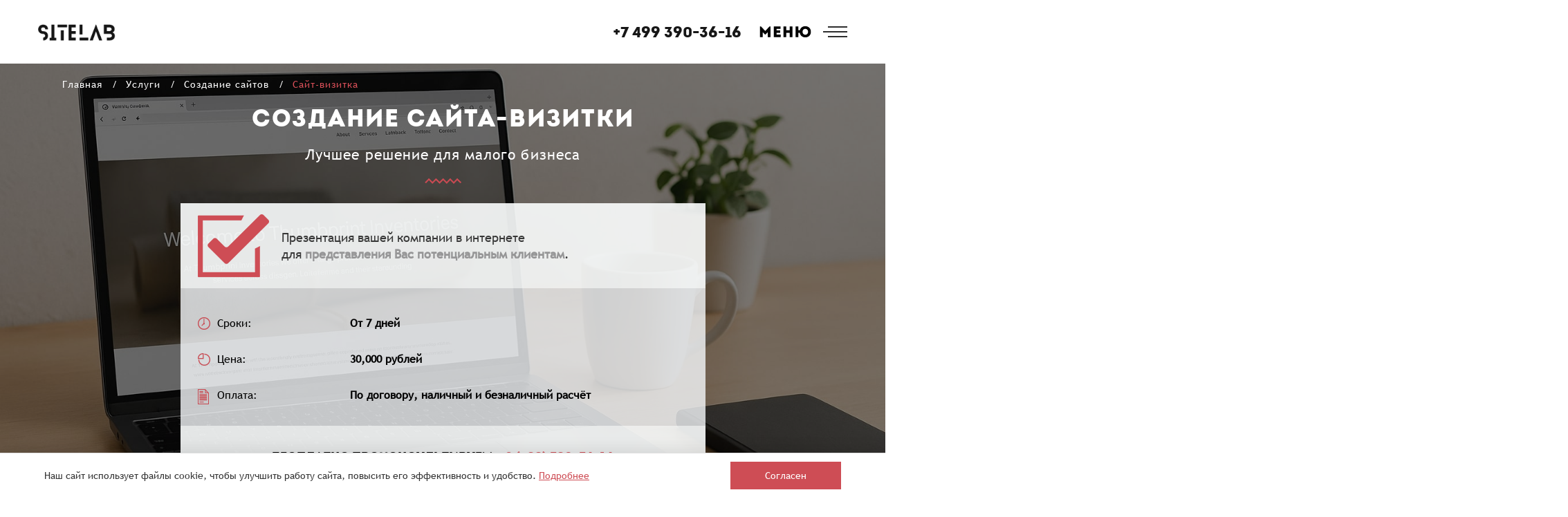

--- FILE ---
content_type: text/html; charset=UTF-8
request_url: https://sitelab.pro/services/web/simple
body_size: 16259
content:
<!doctype html>
<html lang="ru" class="inner">
<head><meta http-equiv="Content-Type" content="text/html; charset=utf-8" />
<meta http-equiv="X-UA-Compatible" content="IE=edge,chrome=1" />
<title>Создание сайтов-визиток по низким ценам в Химках и Зеленограде</title>
<meta name="description" content="Профессиональная разработка сайтов-визиток в Зеленограде и Химках. Качественно, продуманно. Студия SITELAB" /> 
<meta name="keywords" content="создать сайт визитку, создание сайта визитки, сайт визитка цена" />
<meta name="viewport" content="width=device-width, initial-scale=1.0" />
<link rel="shortcut icon" href="/favicon.ico" />
<link rel="icon" href="/favicon.ico" />
<script type="text/javascript">var contentfunctions = []; var documentParents = [ 45, 38, 32, 1, 0 ]; window.delayedfunctions = [];</script>
<meta name="google-site-verification" content="t8Hr6tI_3Izr_zLu2_wJTqNT5P6je9EBxB-e1Ks_qsM" />
<meta name="yandex-verification" content="4eb40a7e246ff972" />
<meta name="cmsmagazine" content="2c61b133560c7a8fc1462951374a37c2" />
<style>

.spinner-container {padding: 10px;display: inline-block;position: absolute;top: 50%;left: 50%;-ms-transform: translate(-50%, -50%);-webkit-transform: translate(-50%, -50%);transform: translate(-50%, -50%);}
[class*="cmn-spinner"] {position: relative;margin: 0 auto;width: 100px;height: 100px;color: rgba(0, 0, 0, 0);font-size: 0;text-indent: -99999px;}
.cmn-spinner__radar {border-top: solid 2px #ffffff;border-right: solid 2px transparent;border-bottom: solid 2px transparent;border-left: solid 2px transparent;-webkit-border-radius: 100%;-moz-border-radius: 100%;-ms-border-radius: 100%;-o-border-radius: 100%;border-radius: 100%;-webkit-animation: cmn-spinner--animation__radar 1.5s infinite linear;-moz-animation: cmn-spinner--animation__radar 1.5s infinite linear;-ms-animation: cmn-spinner--animation__radar 1.5s infinite linear;-o-animation: cmn-spinner--animation__radar 1.5s infinite linear;animation: cmn-spinner--animation__radar 1.5s infinite linear;}
.cmn-spinner__radar::before {display: block;position: absolute;border-right: solid 2px transparent;border-bottom: solid 2px transparent;border-left: solid 2px transparent;-webkit-border-radius: 100%;-moz-border-radius: 100%;-ms-border-radius: 100%;-o-border-radius: 100%;border-radius: 100%;content: "";}
.cmn-spinner__radar::before {top: 12px;right: 12px;bottom: 12px;left: 12px;border-top: solid 2px #E60F0F;-webkit-animation: cmn-spinner--animation__radar 1.75s infinite linear;-moz-animation: cmn-spinner--animation__radar 1.75s infinite linear;-ms-animation: cmn-spinner--animation__radar 1.75s infinite linear;-o-animation: cmn-spinner--animation__radar 1.75s infinite linear;animation: cmn-spinner--animation__radar 1.75s infinite linear;}
@-webkit-keyframes cmn-spinner--animation__radar {from {-webkit-transform: rotate(0deg);}to {-webkit-transform: rotate(360deg);}}
@-moz-keyframes cmn-spinner--animation__radar {from {-webkit-transform: rotate(0deg);}to {-webkit-transform: rotate(360deg);}}
@-ms-keyframes cmn-spinner--animation__radar {from {-webkit-transform: rotate(0deg);}to {-webkit-transform: rotate(360deg);}}
@-o-keyframes cmn-spinner--animation__radar {from {-webkit-transform: rotate(0deg);}to {-webkit-transform: rotate(360deg);}}
@keyframes cmn-spinner--animation__radar {from {-webkit-transform: rotate(0deg);}to {-webkit-transform: rotate(360deg);}}
#page-preloader {position: fixed;left: 0;top: 0;right: 0;bottom: 0;background: #111418;z-index: 100500}

</style></head>
<body data-template='pageservicessitetype' data-id="45">
    <div id="page-preloader">
    <div class="spinner-container">
        <div class="cmn-spinner__radar">Загрузка...</div>
    </div>
</div>
    <div class="main_container">
        <div class="topmb_fx ">
    <div class="logo">
        <a href="/" class="logo_cont">
            <div class='logo1'></div>
            <div class='logo2'></div>
        </a>
    </div>

    <div class="contacts hidden">
        <div class="phone"><a href="tel:+7499390-36-16"><span>+7 499 390-36-16</span></a></div>

    </div>
    <button class="menu" data-title="Меню" id="sidebar-toggle">
        <span></span>
        <span></span>
        <span></span>
    </button>
</div>
        <div class="sidebar">
    <button class="sidebar_close" data-title="Меню"></button>
    <div class="sidebar_inner">
        <ul>
            
            <li data-id="38"><a href="/services/web/" title="Создание сайтов">Создание сайтов</a></li>

<li data-id="48"><a href="/services/seo" title="Продвижение сайтов">Продвижение сайтов</a></li>

<li data-id="34"><a href="/portfolio/" title="Портфолио">Портфолио</a></li>

<li data-id="187"><a href="/blog/" title="Блог">Блог</a></li>

<li data-id="8"><a href="/contacts" title="Контакты">Контакты</a></li>


        </ul>
        <div class="sidebar_contacts">
            <a href="tel:+74993903616" target="_blank">+7 (499) 390-36-16</a> <br />
            <a href="mailto:info@sitelab.pro" target="_blank">info@sitelab.pro</a><br />

        </div>
        <ul>
            <li><a class="icon twolines" href="/docs/SITELAB-hello.pdf" target="_blank">Давайте знакомиться</a></li> 
            <li><a class="icon" href="/2019" target="_blank">Каталог работ</a></li>

        </ul>
        

        <div class="sidebar_copy">&copy; 2010–2025 SITELAB</div>
    </div>
</div>
<div class="sidebar_form">
    <div class="sidebar_form_content">
        <div class="sidebar_form_close">
            <span></span>
            <span></span>
        </div>
        <div class="sidebar_form_name">Обсудить Проект</div>
        <form class="section5_fr" id="sidebarform">
            <input type="hidden" name="formtype" value="sidebarform" />
            <input type="hidden" name="page" value="Сайт-визитка">
            <input type="hidden" name="url" value="services/web/simple">
            <input type="text" name="phone" class="required" placeholder="Телефон"/>
            <div class="item_line">
                <div class="label" data-name="Имя">
                    <input type="text" value="Имя" disabled />
                </div>
                <input type="text" name="name" class="main_input" />
            </div>
            <div class="item_line r">
                <div class="label" data-name="Телефон *">
                    <input type="text" value="Телефон *" disabled />
                </div>
                <input type="text" name="nospam" class="main_input" />
            </div>
            <div class="item_line">
                <div class="label" data-name="Email">
                    <input type="text" value="Email" disabled />
                </div>
                <input type="text" name="email" class="main_input" />
            </div>
            <div class="item_line slider_line">
                <div class="top_line">
                    <div class="name">Бюджет проекта</div>
                    <div class="right">
                        <div class="sp_1"><span class="amount_p1_item min">150000</span>&#x20bd;</div>
                        <div> - </div>
                        <div class="sp_2"><span class="amount_p2_item max">300000</span>&#x20bd;</div>
                    </div>
                </div>
                <div class="sliderlinebg"><div id="priceSlider_sidebar"></div></div>
            </div>
            <div class="item_line item_line_1">
                <div class="label" data-name="Сообщение">
                    <input type="text" value="Сообщение" disabled />
                </div>
                <textarea name="message"></textarea>
            </div>
            <div class="section5_item vis">
                <div class="label section5_item_lb">&nbsp;</div>
                <div class="section5_item_formcost">
                    <div class="label">
                        <input type="file" id="sidebar_form_file" />
                        <span class="section5_file">Прикрепить файл</span>
                    </div>
                    <input type="hidden" name="file" value=""/>
                    <input type="hidden" name="filename" value=""/>
                </div>
            </div>
            <span class="more inv">
                <input type="checkbox" name="politika" id="rightformpolitika" />
                <span class="notice">
                     <label for="rightformpolitika">Я принимаю <a href="/politika" target="_blank">условия</a> политики конфиденциальности</label>
                </span>
                <input type='submit' class="section5_btn" />
                <span class="more_anim">
                    <span class="inner1">
                        <span class="inner2">Отправить сообщение</span>
                    </span>
                </span> <i class="ar_left"></i><i class="ar_right"><span class="arrow-right"></span> </i> </span>
        </form>
    </div>
</div>
        <div class="make_top" style="background-image: url(/template/files/images/services/bg6.jpg); ">
            
<div class="breadcrumbs"><ul>
            <li>
            <a href="/">Главная</a>
                    </li>
                <li>
            <a href="/services/">Услуги</a>
                    </li>
                <li>
            <a href="/services/web/">Создание сайтов</a>
                    </li>
                <li><span>Сайт-визитка</span></li>
    </ul></div>

            <div class="content">
                <h1>Создание сайта-визитки</h1>
                <div class="desc">Лучшее решение для малого бизнеса</div>
<div class="separator"></div>
<div class="item">
    <div class="left">
        <div class="item_top">
            <p>Презентация вашей компании в интернете<br /> 
для <strong>представления Вас потенциальным клиентам</strong>.</p>
        </div>
        <div class="item_bot">
            <div class="item_line">
                <div class="item_line_left">Сроки:</div>
                <div class="item_line_right"><b>От 7 дней</b></div>
            </div>
            <div class="item_line">
                <div class="item_line_left">Цена:</div>
                <div class="item_line_right"><b>30,000 рублей</b></div>
            </div>
            <div class="item_line">
                <div class="item_line_left">Оплата:</div>
                <div class="item_line_right"><b>По договору, наличный и безналичный расчёт</b></div>
            </div>

        </div>
        <div class="item_bot2">
            <div class="phone">
                Бесплатно проконсультируем<br /><span> – </span><a href="tel:84993903616">8 (499) 390-36-16</a>
            </div>
        </div>
    </div>

</div>
            </div>
        </div>
        
        <div class="inner_page">
            <section class="corp_item">
                <div class="inner_width">
                    <h2 class="corp_item_ttlcenter">Зачем нужен сайт-визитка?</h2>
                    <h3 class="corp_item_ttlleft">Идеальный выбор, если вам нужно заявить о своей компании, описать всего один товар или услугу и запустить контекстную рекламу в максимально короткий срок с минимальными временными затратами</h3>
                    <div class="ovfl">
                       <div class="corp_item_l">
                            <div class="scrollbar mce"><p>Вы только начинаете бизнес или вашему бизнесу нужно начальное представление в интернете с помощью сайта?</p>
<p>Создать сайт-визитку под ключ занимает немного времени, а стоимость по сравнению с традиционными сайтами невелика. Если ваш бизнес станет успешным (в чём мы нисколько не сомневаемся), не составит труда трансформировать сайт-визитку в крупный ресурс, насыщенный функционалом и информацией: это естественный процесс роста.</p>
<p>Цена сайта визитки невелика, но её роль огромна:</p>
                    <ul>
                        <li>Ваше присутствие в сети обеспечено, вас видят и знают.</li>
                        <li>Имидж компании укрепляется и растёт.</li>
                        <li>Однотипная информация 24 часа в сутки доступна посетителям: речь прежде всего о контактах, услугах, товарах, ценах, прайсах.</li>
                        </ul>
                        <p>
                            В SITELAB мы всегда комплексно подходим к реализации даже самых небольших проектов наших клиентов.
                        </p>
                        <p>
                        На основе детального анализа рынка:
                        </p>
                        <ul>
                        <li>мы детально прорабатываем структуру проекта</li>
                        <li>разрабатываем макеты дизайна</li>
                        <li>продумываем модель аналитики</li>
                        <li>планируем рекламные кампании проекта клиента</li>
                        </ul>
                        <p>Только при таком подходе можно на выходе получить действительно конкурентоспособный проект, который сможет не только окупиться, но и начать незамедлительно приносить прибыль владельцу бизнеса.</p></div>
                            <span class="scrollbar_showlink">Читать полностью</span>
                       </div>
                       <div class="corp_item_r">
                          <div class="prototype_slider mod">
                              <div class="prototype_slider_item">
                      <img src="/template/files/images/portfolio-ura/morozovka/i1.jpg" alt="">
                      <div class="prototype_img_h"><img src="/template/files/images/portfolio-ura/morozovka/i1p.jpg" alt="" class=""></div>
                  </div>
                  <div class="prototype_slider_item">
                      <img src="/template/files/images/portfolio-ura/morozovka/i2.jpg" alt="">
                      <div class="prototype_img_h"><img src="/template/files/images/portfolio-ura/morozovka/i2p.jpg" alt="" class=""></div>
                  </div>
                  <div class="prototype_slider_item">
                      <img src="/template/files/images/portfolio-ura/morozovka/i3.jpg" alt="">
                      <div class="prototype_img_h"><img src="/template/files/images/portfolio-ura/morozovka/i3p.jpg" alt="" class=""></div>
                  </div>
                  <div class="prototype_slider_item">
                      <img src="/template/files/images/portfolio-ura/savelki/i1.jpg" alt="">
                      <div class="prototype_img_h"><img src="/template/files/images/portfolio-ura/savelki/i1p.jpg" alt="" class=""></div>
                  </div>
                  <div class="prototype_slider_item">
                      <img src="/template/files/images/portfolio-ura/savelki/i2.jpg" alt="">
                      <div class="prototype_img_h"><img src="/template/files/images/portfolio-ura/savelki/i2p.jpg" alt="" class=""></div>
                  </div>
                          </div>
                        </div>
                   </div>
                </div>
            </section>
            
            <div class="scrollanchor" data-scrollto='etapi'></div>
            <section class="corp_item stars" id="anchor-etapi" style="padding-top: 0; margin-top: 30px; ">
    <div class="inner_width">
        <h3 class="corp_item_ttlline"><span>Как разработать сайт визитку?</span></h3>
        <div class="logic_item">
           <div class="logic_circle it1 wow slideInRight"><span>1 этап</span></div>
            <div class="logic_item_txt wow slideInLeft">
                <div class="logic_item_ttl">Знакомство и разработка проекта</div>
                <p>Вы сразу же получите доброжелательную и подробную консультацию. Первый этап разработки включает в себя анализ бизнес-целей, постановку задачи, реализацию самого проекта, тестирование и сдачу в эксплуатацию. После завершения этого этапа вы получаете рабочий инструмент – сайт, готовый к старту маркетинговой активности. При желании клиента мы готовы реализовать адаптивную вёрстку сайта, чтобы он гармонично отображался на мобильных устройствах.</p>
            </div>                        
        </div>
        <div class="logic_sep"><span class="logic_sep_r">01</span><div class="logic_sep_l">02</div><span class="logic_sep_center"></span></div>
        <div class="logic_item mod_r">
           <div class="logic_circle it2 wow slideInLeft"><span>2 этап</span></div>
            <div class="logic_item_txt wow slideInRight">
                <div class="logic_item_ttl">Старт продвижения</div>
                <p>Второй шаг – начало продвижения вашего проекта. На этом этапе мы создаем и запускаем <a href="/services/context">контекстную рекламу</a> и маркетинг в социальных сетях, а также <a href="/services/seo">SEO-продвижение</a>.</p>
            </div>                        
        </div>
        <div class="logic_sep mod_rot"><span class="logic_sep_r mod1">03</span><span class="logic_sep_center mod1"></span></div>
        <div class="logic_item">
           <div class="logic_circle it3 wow slideInRight"><span>3 этап</span></div>
            <div class="logic_item_txt gr_star wow slideInLeft">
                <div class="logic_item_ttl mod_gr">Окупаемость</div>
                <p>Третий шаг – выход на окупаемость и достижение бизнес-целей. Цена сайта визитки совсем невелика, ваши инвестиции в ресурс способны окупиться уже спустя 4 недели после старта контекстных кампаний. Далее они начинают приносить прибыль владельцу бизнеса, подтверждая гипотезы маркетинга и создавая почву для масштабирования направления. Трафик из поисковиков так же растет, конверсия посетителей генерирует прибыль вашему бизнесу.</p>
            </div>                        
        </div>
        <div class="logic_sep"><div class="logic_sep_l">04</div><span class="logic_sep_center mod2"></span></div>
        <div class="logic_item mod_r">
           <div class="logic_circle it4 wow slideInLeft"><span>В итоге</span></div>
            <div class="logic_item_txt wow slideInRight">
                <div class="logic_item_ttl mod_yel">Поток клиентов</div>
                <p>Четвертый шаг – выход на стабильный клиентский поток. Спустя 6 месяцев после старта SEO-продвижения вы начинаете получать стабильный поток приносящих вам прибыль клиентов из поисковиков (SEO). При этом контекстные кампании не перестают работать на успех вашего бизнеса с самого начала продвижения. Создать сайт визитку несложно, затраты на облуживание и техническую поддержку такого ресурса малы и по карману даже начинающим бизнесменам или индивидуальным предпринимателям с небольшим бюджетом.</p>
            </div>                        
        </div>
        <div class="logic_sep mod_rot mod_half"><span class="logic_sep_center"></span></div>
    </div>
</section>
            
            <section class="corp_orderbl">
                <h2 class="corp_orderbl_ttl modcw"><span class="corp_orderbl_ttl_ln1">Мы создаем сайты, которые   </span><span class="gr">окупаются</span></h2>
    <p>Уникальный сайт визитка всего за</p>
    <p><span class="rub_z">30 000</span> и 7 дней</p>
                <span class="corp_linkspec">Заказать<i class="ar_left"></i><i class="ar_right"><span class="arrow-right"></span> </i></span>
            </section>
                        
            <div class="separator_bot" style="margin-bottom: 48px; "></div>
            <div class="portfolio scrollanchor" data-scrollto='portfolio'>
                <h2>Портфолио</h2>
                <div class="items">
                    <div class="item dark"> 
    <div class="photo">
        <span class='sl_delay' data-type="img" data-delay="1" data-src="/template/cache/thumbs/object/640x445-4d8d5f4dd3e8d8fca09ceb8feec7345b.jpg" data-alt="Создание сайта Парк-отель в одном из самых красивых уголков Северо-Западного Подмосковья" data-title="Создание сайта Сайт пансионата Газпром"></span>
    </div>
    <div class="main_name">Сайт пансионата Газпром</div>
    <div class="hover">
        <div class="item_desc">Парк-отель в одном из самых красивых уголков Северо-Западного Подмосковья</div>
        <a href="/portfolio/morozovka" class="more mod inv"><span class="more_anim"><span class="inner1"><span class="inner2">Подробнее</span></span></span> <i class="ar_left"></i><i class="ar_right"><span class="arrow-right"></span> </i></a>
    </div>
</div><div class="item dark"> 
    <div class="photo">
        <span class='sl_delay' data-type="img" data-delay="1" data-src="/template/cache/thumbs/object/640x445-980d4a361a2ecf91a7f2f4d144f162cb.jpg" data-alt="Создание сайта Зеленоградский<br />торгово-офисный комплекс" data-title="Создание сайта Сайт торгового центра"></span>
    </div>
    <div class="main_name">Сайт торгового центра</div>
    <div class="hover">
        <div class="item_desc">Зеленоградский<br />торгово-офисный комплекс</div>
        <a href="/portfolio/savelki" class="more mod inv"><span class="more_anim"><span class="inner1"><span class="inner2">Подробнее</span></span></span> <i class="ar_left"></i><i class="ar_right"><span class="arrow-right"></span> </i></a>
    </div>
</div><div class="item "> 
    <div class="photo">
        <span class='sl_delay' data-type="img" data-delay="1" data-src="/template/cache/thumbs/object/640x445-1ea846cd2648cbdee3d176b7a05dbdb1.jpg" data-alt="Создание сайта Предприятие высокоточной металлообработки" data-title="Создание сайта Сайт промышленной компании"></span>
    </div>
    <div class="main_name">Сайт промышленной компании</div>
    <div class="hover">
        <div class="item_desc">Предприятие высокоточной металлообработки</div>
        <a href="/portfolio/optimahold" class="more mod inv"><span class="more_anim"><span class="inner1"><span class="inner2">Подробнее</span></span></span> <i class="ar_left"></i><i class="ar_right"><span class="arrow-right"></span> </i></a>
    </div>
</div><div class="item "> 
    <div class="photo">
        <span class='sl_delay' data-type="img" data-delay="1" data-src="/template/cache/thumbs/object/640x445-c08b9372e23a82384447541ec2dde717.jpg" data-alt="Создание сайта Старейшая на российском рынке компания по эксклюзивному тюнингу автомобилей" data-title="Создание сайта Сайт тюнинг-ателье"></span>
    </div>
    <div class="main_name">Сайт тюнинг-ателье</div>
    <div class="hover">
        <div class="item_desc">Старейшая на российском рынке компания по эксклюзивному тюнингу автомобилей</div>
        <a href="/portfolio/zart" class="more mod inv"><span class="more_anim"><span class="inner1"><span class="inner2">Подробнее</span></span></span> <i class="ar_left"></i><i class="ar_right"><span class="arrow-right"></span> </i></a>
    </div>
</div><div class="item dark"> 
    <div class="photo">
        <span class='sl_delay' data-type="img" data-delay="1" data-src="/template/cache/thumbs/object/640x445-01434f8c84ec73c066519227218d1873.jpg" data-alt="Создание сайта Профессиональная цветочный дизайн и event-флористика" data-title="Создание сайта Сайт флористической студии"></span>
    </div>
    <div class="main_name">Сайт флористической студии</div>
    <div class="hover">
        <div class="item_desc">Профессиональная цветочный дизайн и event-флористика</div>
        <a href="/portfolio/floristic-studio" class="more mod inv"><span class="more_anim"><span class="inner1"><span class="inner2">Подробнее</span></span></span> <i class="ar_left"></i><i class="ar_right"><span class="arrow-right"></span> </i></a>
    </div>
</div>
                    
                    <div class="item see_all">
                        <div class="hover">
                            <div class="main_name">Здесь может быть<br>ваш сайт</div>
                            <a href="/portfolio/" class="more mod all"><span class="more_anim"><span class="inner1"><span class="inner2">Смотреть все</span></span></span> <i class="ar_left"></i><i class="ar_right"><span class="arrow-right"></span> </i></a>
                        </div>
                    </div>
                    

                </div>
            </div>

            <div class="scrollanchor" data-scrollto='files'></div>
            <div class="our_files">
    <div class="content">
        <h2>Скачайте коммерческое предложение<br /> и каталог работ</h2>
        <div class="separator"></div>

        <div class="items">
            <div class="item">
                <div class="top">

                </div>
                <div class="bot">
                    <div class="separator"></div>
                    <p>Коммерческое предложение
                        <br />
                        <a href="/docs/SITELAB-hello.pdf" target="_blank">по разработке сайта</a>    
                    </p>
                    <a href="/docs/SITELAB-hello.pdf" target="_blank" download>Скачать</a>
                </div>
            </div>
            <div class="item">
                <div class="top">

                </div>
                <div class="bot">
                    <div class="separator"></div>
                    <p>
                        Коммерческое предложение
                        <br />
                        <a href="/docs/SITELAB-hello.pdf" target="_blank">по маркетингу</a>
                    </p>
                    <a href="/docs/SITELAB-hello.pdf" target="_blank" download>Скачать</a>
                </div>
            </div>
            <div class="item">
                <div class="top">

                </div>
                <div class="bot">
                    <div class="separator"></div>
                    <p>
                        Каталог работ
                        <br /><br />
                        <a style=" " href="/2019" target="_blank">Смотреть на сайте</a>
                    </p>
                    <a href="/docs/SITELAB-portfolio.pdf" target="_blank" download>Скачать</a>
                </div>
            </div>
        </div>
    </div>
    <div class="paralax">
        <div class="item" data-paroller-factor="-0.1" data-paroller-type="foreground" data-paroller-direction="vertical">
            <div></div>
        </div>
        <div class="item" data-paroller-factor="-0.4" data-paroller-type="foreground" data-paroller-direction="vertical">
            <div></div>
        </div>
        <div class="item" data-paroller-factor="0.1" data-paroller-type="foreground" data-paroller-direction="vertical">
            <div></div>
        </div>
        <div class="item" data-paroller-factor="0.2" data-paroller-type="foreground" data-paroller-direction="vertical">
            <div></div>
        </div>
        <div class="item" data-paroller-factor="-0.15" data-paroller-type="foreground" data-paroller-direction="vertical">
            <div></div>
        </div>
        <div class="item" data-paroller-factor="0.4" data-paroller-type="foreground" data-paroller-direction="vertical">
            <div></div>
        </div>
        <div class="item" data-paroller-factor="-0.1" data-paroller-type="foreground" data-paroller-direction="vertical">
            <div></div>
        </div>
    </div>
</div>

            
            <div class="professional" style="padding: 0px 0 70px; ">
                <div class="content">
                    <h2>Мы создаём любые типы сайтов</h2>
                    <div class="separator"></div>
                    <div class="items"><div class="item a">
    <div class="top"></div>
    <div class="bot">
        <div class="separator"></div>
        
        <div class="name">Сайт-визитка</div>
        <div class="desc">30,000 рублей<br />От 7 дней</div>
        <span class="scroll-to-form">Обсудить</span>
        
    </div>
</div><div class="item ">
    
        <a href="/services/web/corporate" class="top"></a>
    
    <div class="bot">
        <div class="separator"></div>
        
        
            <a href="/services/web/corporate" class="name">Корпоративный сайт</a>
        
        <div class="desc">60,000 рублей<br />От 2 недель</div>
        
            <a href="/services/web/corporate">Перейти</a>
        
        
    </div>
</div><div class="item ">
    
        <a href="/services/web/ecommerce" class="top"></a>
    
    <div class="bot">
        <div class="separator"></div>
        
        
            <a href="/services/web/ecommerce" class="name">Интернет-магазин</a>
        
        <div class="desc">75,000 рублей<br />От 3 недель</div>
        
            <a href="/services/web/ecommerce">Перейти</a>
        
        
    </div>
</div></div>
                </div>
            </div>

        </div>

        <footer>
            <div class="content">
    <div class="top">
        <div class="left">
            <div class="foot_menu">
                <div class="name"><a href="/services/web/">Разработка</a></div>
                <ul>
                    <li><a href="/services/web/landing-november-fakeuri201">Landing page</a></li>
                    <li><a href="/services/web/simple">Сайт-визитка</a></li>
                    <li><a href="/services/web/corporate">Корпоративный сайт</a></li>
                    <li><a href="/services/web/ecommerce">Интернет-магазин</a></li>
                </ul>
            </div>
            <div class="foot_menu">
                <div class="name"><a href="/services/seo">Реклама</a></div>
                <ul>
                    <li><a href="/services/seo">Продвижение сайта</a></li>
                    <li><a href="/services/context">Контекстная реклама</a></li>
                </ul>
            </div>
            <div class="foot_menu">
                <div class="name">Дизайн и поддержка</div>
                <ul>
                    <li><a href="/services/design">Дизайн сайтов</a></li>
                    <li><a href="/services/branding">Брендинг</a></li>
                    <li><a href="/services/support">Техническая поддержка</a></li>
                </ul>
            </div>
        </div>
        <div class="right">
            <div class="name">Контакты</div>
            <div class="item">Тел: <a href="tel:+74993903616">+7(499)390-36-16</a></div>
            <div class="item">Email: <a href="mailto:info@sitelab.pro">info@sitelab.pro</a></div>
            <div class="item">Работаем <span>с 10:00 до 19:00</span></div>
            <div class="item"><span>Москва</span></div>
            
        </div>
    </div>
    <div class="bot">
        <div class="left">
            <div class="foot_logo">
                <a href="/">
                <img src="/template/files/images/footer_logo.png" alt="Вебстудия SITELAB" title="Вебстудия SITELAB"/>
                </a>
            </div>
            <div class="text">&copy; 2010–2025</div>
        </div>
        <div class="politika"><a href="/politika" target="_blank">Политика конфиденциальности</a></div>

    </div>

</div>
<div class="cookie"><div class="inner wrap">
    <div class="text">
        Наш сайт использует файлы cookie, чтобы улучшить работу сайта, повысить его эффективность и удобство. 
        <a target="_blank" href="/politika">Подробнее</a>
    </div>
    <div class="button">Согласен</div>
</div>
        </footer>
        
        <div class="up"></div>
    </div>
    <!--[if lt IE 9]>
<script src="/template/files/libs/html5shiv/es5-shim.min.js"></script>
<script src="/template/files/libs/html5shiv/html5shiv.min.js"></script>
<![endif]-->



<script data-type='script' class='sl_delay' data-src='/template/cache/template.87b811a5fc7c3bfe4d39090cf45be889.js.gz'></script>
<div data-type='link' class='sl_delay' data-href='/template/cache/template.811ed961d51471823431137dd36d3783.css.gz'></div>
<script type="text/javascript">
if(typeof(window.performance) != 'undefined') {
    var myTime = window.performance.now();
    window.performance.mark('mark_postjs_start');
}
// https://jscompress.com
/*
    // JS функции в контенте оборачивать в это: contentfunctions.push(function(){});
    for(var i in contentfunctions){ contentfunctions[i](); }
*/
    clone = function(obj)
    { 
        return JSON.parse(JSON.stringify(obj)); 
    };

    function isset(o){
        return typeof(o) != "undefined";
    }
    
    function is_callable(o)
    {
        return typeof(o) == "function";
    }
    
    function is_string(o)
    {
        return typeof(o) == "string";
    }
    
    function getCookie(name) {
      var matches = document.cookie.match(new RegExp(
        "(?:^|; )" + name.replace(/([\.$?*|{}\(\)\[\]\\\/\+^])/g, '\\$1') + "=([^;]*)"
      ));
      return matches ? decodeURIComponent(matches[1]) : undefined;
    }
    
    function count( mixed_var, mode ) {
        
        var key, cnt = 0;
    
        if( mode == 'COUNT_RECURSIVE' ) mode = 1;
        if( mode != 1 ) mode = 0;
    
        for (key in mixed_var){
        	cnt++;
    		if( mode==1 && mixed_var[key] && (mixed_var[key].constructor === Array || mixed_var[key].constructor === Object) ){
    			cnt += count(mixed_var[key], 1);
    		}
    	}
    
    	return cnt;
    }
    
    function str_replace ( search, replace, subject ) {  
    	if(!(replace instanceof Array)){
    		replace=new Array(replace);
    		if(search instanceof Array){
    			while(search.length>replace.length){
    				replace[replace.length]=replace[0];
    			}
    		}
    	}
    
    	if(!(search instanceof Array))search=new Array(search);
    	while(search.length>replace.length){
    		replace[replace.length]='';
    	}
    
    	if(subject instanceof Array){
    		for(k in subject){
    			subject[k]=str_replace(search,replace,subject[k]);
    		}
    		return subject;
    	}
    
    	for(var k=0; k<search.length; k++){
    		var i = subject.indexOf(search[k]);
    		while(i>-1){
    			subject = subject.replace(search[k], replace[k]);
    			i = subject.indexOf(search[k],i);
    		}
    	}
    
    	return subject;
    }


    
    function dateIfModifiedSinceFormat(date)
    {
        date = new Date(date);
        //D, d M Y H:i:s
        var str = "";
        switch(date.getDay())
        {
            case 1:
                str += "Mon,";
                break;
            case 2:
                str += "Tue,";
                break;
            case 3:
                str += "Wed,";
                break;
            case 4:
                str += "Thu,";
                break;
            case 5:
                str += "Fri,";
                break;
            case 6:
                str += "Sat,";
                break;
            case 7:
                str += "Sun,";
                break;
        }
        
        var day = date.getDate().toString();
        if(day.length == 1) day = "0"+day;
        str += " "+day;
        switch(date.getMonth())
        {
            case 0:
                str += " Jan";
                break;
            case 1:
                str += " Feb";
                break;
            case 2:
                str += " Mar";
                break;
            case 3:
                str += " Apr";
                break;
            case 4:
                str += " May";
                break;
            case 5:
                str += " Jun";
                break;
            case 6:
                str += " Jul";
                break;
            case 7:
                str += " Aug";
                break;
            case 8:
                str += " Sep";
                break;
            case 9:
                str += " Oct";
                break;
            case 10:
                str += " Nov";
                break;
            case 11:
                str += " Dec";
                break;
        }
        
        str += " "+(1900 + date.getYear());
        
        var h = (date.getHours() + date.getTimezoneOffset()/60).toString(); if(h.length == 1) h = "0"+h;
        var m = date.getMinutes().toString(); if(m.length == 1) m = "0"+m;
        var s = date.getSeconds().toString(); if(s.length == 1) s = "0"+s;
        
        str += " "+h+":"+m+":"+s+" GMT";
        return str;
    }
    
    var dbname = "sitelab_webdb_cache_v6.3";
    
    // инициализируем кэш, сохраняем всё что достали в переменную bigCache
    var bigCache = false;
    initDBCache();
    
    function DBlog(text)
    {
        return;
        console.log(text);
    }
    
    function initDBCache() // callback
    {
        var cache = {
            files: {}
        };
        
        if(!is_callable(window.openDatabase))
        {
            console.log("WEB DB на этом браузере не работают, кеширование не будет производиться");
            bigCache = cache;
            return;
        }
        
        // создаём базу, это занимает около 0.1сек., если базы нет, то запросы внутри функции не буду выполнены 
        var db = window.openDatabase(dbname, "", "SITELAB WEB DB Cache", 5 * 1024 * 1024, function( db ){
            
            db.transaction(function(tx){
                tx.executeSql('CREATE TABLE IF NOT EXISTS cache (original, file unique, timestamp, content)');
            });
            
            bigCache = cache;
            DBlog("DB created");
            
        });
        
        // DEBUG - УДАЛЕНИЕ БАЗЫ
        if(false)
        {
            db.transaction(function(tx){
                tx.executeSql("DROP TABLE cache", []);
                tx.executeSql("DELETE FROM cache", [], 
                    function(tx,results){console.log("TABLE Successfully Dropped")},
                    function(tx,error){console.log("TABLE Could not delete")}
                );
            });
            return;
        }
        
        // если база не успела создаться, этот запрос не будет выполнен
        // этот запрос тоже занимает время
        db.transaction(function(tx){
            tx.executeSql("SELECT * FROM cache", [], function(tx, results){
                for(var i in results.rows)
                {
                    if(!isset(results.rows[i].file))
                        continue;
                    cache.files[results.rows[i].file] = {
                        timestamp: results.rows[i].timestamp,
                        content: results.rows[i].content
                    };
                }
                
                bigCache = cache;
                DBlog("rows FROM cache SELECTED");
                
                //callback(bigCache);
                return;
            });
        });
    }
    
    
    function saveDBCache(file, timestamp, content)
    {
        if(!is_callable(window.openDatabase))
        {
            return;
        }
        
        // убираем md5 и ".gz" из имени файла для графы original
        var originalFile = file.replace(file.substr(file.lastIndexOf('.', file.lastIndexOf('.', file.length-5)-1)+1, file.lastIndexOf('.', file.length-5)-file.lastIndexOf('.', file.lastIndexOf('.', file.length-5)-1)), "").replace(".gz", "");
        DBlog(originalFile); 
        
        var db = window.openDatabase(dbname, "", "SITELAB WEB DB Cache", 5 * 1024 * 1024);
        db.transaction(function(tx){
            tx.executeSql("SELECT * FROM cache WHERE file = ?", [file], function(tx, results){
                if(results.rows.length > 0){
                    tx.executeSql("UPDATE cache SET timestamp = ?, content = ? WHERE file = ?", [timestamp, content, file]);  
                } else {
                    tx.executeSql("INSERT INTO cache VALUES (?,?,?,?)", [originalFile, file, timestamp, content]);
                }
                tx.executeSql("DELETE FROM cache WHERE file != ? AND original = ?", [file, originalFile]);
            });
        });
    }

    function ajaxDB(params)
    {
        params.url = params.url.trim();
        
        var xhr = new XMLHttpRequest();
        if(!isset(params['method'])) params['method'] = 'GET';
        
        xhr.onreadystatechange = function() 
        {
        
            if (xhr.readyState != 4) return;
        
            if(xhr.status == 200)
            {
                var content = xhr.responseText;
                var lm = xhr.getResponseHeader("Last-Modified");
                if(is_string(lm))
                {
                    var d = new Date(lm);
                    saveDBCache(params.url, d.getTime(), content);
                }
                if(is_callable(params.success))
                {
                    params.success({status: xhr.status, url: params.url, content: content});
                }
            }
            else
            {
                if(xhr.status == 304)
                {
                    content = bigCache.files[params.url].content;
                    if(is_callable(params.success))
                    {
                        params.success({status: xhr.status, url: params.url, content: content});
                    }
                }
                else
                {
                    if(typeof(params.error) != 'undefined' && is_callable(params.error))
                    {
                        params.error({code: xhr.status, description: xhr.statusText});
                    }
                    else
                    {
                        DBlog({code: xhr.status, description: xhr.statusText});
                    }
                }
            }
        
        }
        
        xhr.open(params.method, params.url);   
        /*
        // Определение размера объекта как массива USAGE Object.size(obj)
        Object.size = function(obj) {
            var size = 0, key;
            for (key in obj) {
                if (obj.hasOwnProperty(key)) size++;
            }
            return size;
        };
        */
        if(isset(params.nocache)){
            xhr.send();
        }
        else
        {
            DBlog('setInterval START');
            var dbWaitingInterval;
            var dbWaitingIntervalUrl = params.url;
            var i = 0;
            dbWaitingInterval = setInterval(function(){
                i++;
                DBlog('waiting '+i+" "+dbWaitingIntervalUrl);
                
                // ждём прихода ДБ-кэша
                if((bigCache && isset(bigCache.files)) || i > 10)
                {
                    clearInterval(dbWaitingInterval);
                    
                    if(i > 10)
                    {
                        DBlog("DB-cache НЕ ПРИШЁЛ.");
                    }
                    else
                    {
                        // ДБ-кэш пришёл
                        DBlog("DB-cache пришёл. Файлы:");
                        DBlog(bigCache.files);
                        
                        // ищем в ДБ-кэше файл, если есть, ставим заголовок 304, чтобы достать из кэша в callback-e ajax-a
                        if(isset(bigCache.files[dbWaitingIntervalUrl]))
                        {
                            DBlog("FILE IN DB EXISTS");
                            xhr.setRequestHeader("If-Modified-Since", dateIfModifiedSinceFormat(bigCache.files[params.url.trim()].timestamp));
                        }
                    }
                    
                    // посылаем запрос, сбрасываем интервал ожидания ДБ-кэша
                    xhr.send();
                }
            }, 50)
        
        }
        
        //xhr.send();
    }

    function delayLoad()
    {
        var list = document.getElementsByClassName("sl_delay");
        var items = [];
        for(var i in list)
        {
            if(typeof(list[i]) == "object")
            {
                if(list[i].dataset.type == 'img')
                {
                    item = {n: 'img', item: list[i] };
                }
                else 
                {
                    var item = {
                        n: list[i].dataset.type,
                        h: list[i].dataset.href,
                        s: list[i].dataset.src,
                        d: list[i].dataset.delay,
                        a: list[i].dataset.noajax
                    };
                }
                items.push(item);
            }
        }
        
        function ready()
        {
            for(var i in window.delayedfunctions)
            {
                window.delayedfunctions[i]();
            }
        }
        
        window.ajax_load_files = items.length;
        
        //console.log(items)
        
        for(var i in items)
        {
            //console.log(items[i]); continue;
            switch(items[i].n)
            {
                case "img":
                    (function(){
                        window.ajax_load_files--;
                        var item = items[i].item;
                        var delay = document.body.clientWidth < 768 ? item.dataset.delay : item.dataset.delay/2;
                        setTimeout(function(){
                            var elm = document.createElement("img");
                            for(var i in item.dataset)
                            {
                                elm.setAttribute(i, item.dataset[i]);
                            }
                            item.parentNode.insertBefore(elm, item);
                            item.remove();
                        }, delay * 1000);
                    })();
                        
                    break;
                    
                // CSS    
                case "link":
                    
                    // функции-обёртки нужны для области видимо переменной url
                    (function f() {
                        var url = items[i].h;
                        DBlog('css_ajax_start')
                        ajaxDB({
                            url: url,
                            success: function(response){
                                //разбираем ссылки на картинки, догружаем их 
                                /*
                                var filelist = {};
                                var content = response.content;
                                var myRegexp = /url\(([^\)]+)\)/g;
                                var match = myRegexp.exec(content);
                                while (match != null) {
                                    
                                    if(match[1].substr(0, 5) != "data:" && match[1].substr(0, 6) != '"data:')
                                    {
                                        file = match[1];
                                        if(file.substr(0, 1) == "'" || file.substr(0, 1) == '"')
                                        {
                                            file = file.substr(1, file.length-2);
                                        }
                                        
                                        filelist[match[0]] = file;
                                    }
                                  match = myRegexp.exec(content);
                                }
                                */
                                var elm = document.createElement("style");
                                elm.innerHTML = response.content;
                                document.getElementsByTagName("head")[0].appendChild(elm);
                                window.ajax_load_files--;
                                DBlog('ajax_css: '+url+' '+window.ajax_load_files);
                                if(window.ajax_load_files == 0) ready();
                            }
                        });
                    })();
                    
                    break;
                    
                // SCRIPT
                case "script":
                    
                    // no ajax (google, etc), вставляем в head тэг <script> с src
                    if(isset(items[i].a) && items[i].a == 1) 
                    {
                        var item = items[i];
                        setTimeout(function(){
                            var elm = document.createElement("script");
                            elm.setAttribute('async', '');
                            elm.setAttribute('src', item.s);
                            document.getElementsByTagName("body")[0].appendChild(elm);
                        }, items[i].d * 1000);
                        window.ajax_load_files--;
                        break;
                    }
                    
                    // получаем по ajax контент, вставляем в head тэг <script> полным содержимым
                    if(isset(items[i].d))
                    {
                        (function f() {
                            var url = items[i].s;
                            DBlog('js_WITH_delay_ajax_start')
                            setTimeout(function(){
                                ajaxDB({
                                    url: url,
                                    success: function(response){
                                        var elm = document.createElement("script");
                                        elm.innerHTML = response.content;
                                        document.getElementsByTagName("body")[0].appendChild(elm);
                                        DBlog('ajax_js_WITH_delay: '+url+' '+window.ajax_load_files);
                                    },
                                    nocache: (url.indexOf('yandex') != -1 || url.indexOf('google') != -1) ? 1 : undefined
                                });
                            }, items[i].d * 1000);
                            window.ajax_load_files--;
                            if(window.ajax_load_files == 0) ready();
                        })();
                    }
                    else
                    {
                        (function f() {
                            var url = items[i].s;
                            DBlog('js_NO_delay_ajax_start')
                            ajaxDB({
                                url: url,
                                success: function(response){
                                    var elm = document.createElement("script");
                                    elm.innerHTML = response.content;
                                    document.getElementsByTagName("body")[0].appendChild(elm);
                                    window.ajax_load_files--;
                                    DBlog('ajax_js_NO_delay: '+url+' '+window.ajax_load_files);
                                    if(window.ajax_load_files == 0) ready();
                                },
                                nocache: (url.indexOf('yandex') != -1 || url.indexOf('google') != -1) ? 1 : undefined
                            });
                        })();
                    }
                    
                    break;
            }
        }
        
    }
        
    delayLoad();
        
    setTimeout(function(){
        // METRIKA 
        (function (d, w, c) { (w[c] = w[c] || []).push(function() { try { w.yaCounter11525275 = new Ya.Metrika({ id:11525275, clickmap:true, trackLinks:true, accurateTrackBounce:true, webvisor:true, trackHash:true }); } catch(e) { } }); var n = d.getElementsByTagName("script")[0], s = d.createElement("script"), f = function () { n.parentNode.insertBefore(s, n); }; s.type = "text/javascript"; s.async = true; s.src = "https://mc.yandex.ru/metrika/watch.js"; if (w.opera == "[object Opera]") { d.addEventListener("DOMContentLoaded", f, false); } else { f(); } })(document, window, "yandex_metrika_callbacks");
        

        

    }, 2000);
if(typeof(window.performance) != 'undefined') {
    window.performance.mark('mark_postjs_end');
    window.performance.measure('measure_postjs', 'mark_postjs_start', 'mark_postjs_end');
}
</script>

          <div class='wform-modal' data-id='wform-callback'>      <div class='wform-title'>Бесплатная консультация<span>По вопросам разработки,<br />поддержки и развития интернет-проектов</span></div>
                <div class='wform-inputs'>
                    <form action='/form-ajax' data-events='null' method='post'>
                        <input type='text' name='phone' class='required'/><div class='wform-field hidden'><input type='hidden' name='page' data-field-name='Страница' value='services/web/simple' /></div><div class='wform-block half left'><div class='wform-field text'><input tabindex='1' type='text' name='name' id='wform-callback-name'/>
                                    <label for='wform-callback-name'>Имя</label></div></div><div class='wform-block half req'><div class='wform-field phone'><input tabindex='2' type='text' name='nospam' id='wform-callback-nospam'/>
                                    <label for='wform-callback-nospam'>Телефон</label></div></div><div class='wform-block half left'><div class='wform-field email'><input tabindex='3' type='text' name='email' id='wform-callback-email'/>
                                    <label for='wform-callback-email'>E-mail</label></div></div><div class='wform-block half'><div class='wform-field text'><input tabindex='4' type='text' name='site' id='wform-callback-site'/>
                                    <label for='wform-callback-site'>Адрес сайта</label></div></div><div class='wform-block req'><div class='wform-field checkbox'><input type='checkbox' id='wform-callback-politika' name='politika'/><label class='wform-checkbox-imitate' for='wform-callback-politika'><span style='font-size: 12px;letter-spacing: -0.3px;'>Согласен с <a href='/politika' target='_blank'>условиями</a> обработки персональных данных</span></label></div></div>
                        <div class='clb'></div>
                        <div class='wform-bottom'>
                            <div class='wform-reqinfo'><span></span>- поля, обязательные для заполнения</div>
                                <div class='wform-button-wr'>
                                <button class='more mod'><span class='more_anim'><span class='inner1'><span class='inner2'>Отправить</span></span></span> <i class='ar_left'></i><i class='ar_right'><span class='arrow-right'></span> </i></a>
                                </div>
                            <!--<div class='wform-bottominfo'><span></span>Ваша заявка будет рассмотрена в течение часа</div>-->
                        </div>
                    </form>
                    <div class='wform-success'>Ваша заявка успешно отправлена</div>
                    <div class='wform-alert'>Не удалось отправить заявку</div>
                </div>
            </div>
</body>
</html>    

--- FILE ---
content_type: text/css;charset=UTF-8
request_url: https://sitelab.pro/template/cache/template.811ed961d51471823431137dd36d3783.css.gz
body_size: 55886
content:
/* FILE: css/reset.css */
html,body,div,span,h1,h2,h3,h4,h5,h6,p,em,img,strong,sub,sup,b,u,i,dl,dt,dd,ol,ul,li,fieldset,form,label,table,tbody,tfoot,thead,tr,th,td,article,aside,canvas,details,figcaption,figure,footer,header,hgroup,menu,nav,section,summary,time,mark,audio,video{margin:0;padding:0;border:0;outline:0;vertical-align:baseline;background:transparent;font-size:100%}a{margin:0;padding:0;font-size:100%;vertical-align:baseline;background:transparent}header,footer,article,aside,details,figcaption,figure,footer,header,hgroup,menu,nav,section{display:block}
/* FILE: ../modules/fancy/fancy.with.thumbs.css */
body.compensate-for-scrollbar{overflow:hidden}.fancybox-active{height:auto}.fancybox-is-hidden{left:-9999px;margin:0;position:absolute!important;top:-9999px;visibility:hidden}.fancybox-container{-webkit-backface-visibility:hidden;backface-visibility:hidden;font-family:-apple-system,BlinkMacSystemFont,Segoe UI,Roboto,Helvetica Neue,Arial,sans-serif;height:100%;left:0;position:fixed;-webkit-tap-highlight-color:transparent;top:0;-webkit-transform:translateZ(0);transform:translateZ(0);width:100%;z-index:99992}.fancybox-container *{box-sizing:border-box}.fancybox-bg,.fancybox-inner,.fancybox-outer,.fancybox-stage{bottom:0;left:0;position:absolute;right:0;top:0}.fancybox-outer{-webkit-overflow-scrolling:touch;overflow-y:auto}.fancybox-bg{background:#1e1e1e;opacity:0;transition-duration:inherit;transition-property:opacity;transition-timing-function:cubic-bezier(.47,0,.74,.71)}.fancybox-is-open .fancybox-bg{opacity:.87;transition-timing-function:cubic-bezier(.22,.61,.36,1)}.fancybox-caption,.fancybox-infobar,.fancybox-navigation .fancybox-button,.fancybox-toolbar{direction:ltr;opacity:0;position:absolute;transition:opacity .25s,visibility 0s linear .25s;visibility:hidden;z-index:99997}.fancybox-show-caption .fancybox-caption,.fancybox-show-infobar .fancybox-infobar,.fancybox-show-nav .fancybox-navigation .fancybox-button,.fancybox-show-toolbar .fancybox-toolbar{opacity:1;transition:opacity .25s,visibility 0s;visibility:visible}.fancybox-infobar{color:#ccc;font-size:13px;-webkit-font-smoothing:subpixel-antialiased;height:44px;left:0;line-height:44px;min-width:44px;mix-blend-mode:difference;padding:0 10px;pointer-events:none;text-align:center;top:0;-webkit-touch-callout:none;-webkit-user-select:none;-moz-user-select:none;-ms-user-select:none;user-select:none}.fancybox-toolbar{right:0;top:0}.fancybox-stage{direction:ltr;overflow:visible;-webkit-transform:translateZ(0);z-index:99994}.fancybox-is-open .fancybox-stage{overflow:hidden}.fancybox-slide{-webkit-backface-visibility:hidden;backface-visibility:hidden;display:none;height:100%;left:0;outline:none;overflow:auto;-webkit-overflow-scrolling:touch;padding:44px;position:absolute;text-align:center;top:0;transition-property:opacity,-webkit-transform;transition-property:transform,opacity;transition-property:transform,opacity,-webkit-transform;white-space:normal;width:100%;z-index:99994}.fancybox-slide:before{content:"";display:inline-block;height:100%;margin-right:-.25em;vertical-align:middle;width:0}.fancybox-is-sliding .fancybox-slide,.fancybox-slide--current,.fancybox-slide--next,.fancybox-slide--previous{display:block}.fancybox-slide--next{z-index:99995}.fancybox-slide--image{overflow:visible;padding:44px 0}.fancybox-slide--image:before{display:none}.fancybox-slide--html{padding:6px 6px 0}.fancybox-slide--iframe{padding:44px 44px 0}.fancybox-content{background:#fff;display:inline-block;margin:0 0 6px;max-width:100%;overflow:auto;padding:0;padding:24px;position:relative;text-align:left;vertical-align:middle}.fancybox-slide--image .fancybox-content{-webkit-animation-timing-function:cubic-bezier(.5,0,.14,1);animation-timing-function:cubic-bezier(.5,0,.14,1);-webkit-backface-visibility:hidden;backface-visibility:hidden;background:transparent;background-repeat:no-repeat;background-size:100% 100%;left:0;margin:0;max-width:none;overflow:visible;padding:0;position:absolute;top:0;-webkit-transform-origin:top left;transform-origin:top left;transition-property:opacity,-webkit-transform;transition-property:transform,opacity;transition-property:transform,opacity,-webkit-transform;-webkit-user-select:none;-moz-user-select:none;-ms-user-select:none;user-select:none;z-index:99995}.fancybox-can-zoomOut .fancybox-content{cursor:zoom-out}.fancybox-can-zoomIn .fancybox-content{cursor:zoom-in}.fancybox-can-drag .fancybox-content{cursor:-webkit-grab;cursor:grab}.fancybox-is-dragging .fancybox-content{cursor:-webkit-grabbing;cursor:grabbing}.fancybox-container [data-selectable=true]{cursor:text}.fancybox-image,.fancybox-spaceball{background:transparent;border:0;height:100%;left:0;margin:0;max-height:none;max-width:none;padding:0;position:absolute;top:0;-webkit-user-select:none;-moz-user-select:none;-ms-user-select:none;user-select:none;width:100%}.fancybox-spaceball{z-index:1}.fancybox-slide--html .fancybox-content{margin-bottom:6px}.fancybox-slide--iframe .fancybox-content,.fancybox-slide--map .fancybox-content,.fancybox-slide--video .fancybox-content{height:100%;margin:0;overflow:visible;padding:0;width:100%}.fancybox-slide--video .fancybox-content{background:#000}.fancybox-slide--map .fancybox-content{background:#e5e3df}.fancybox-slide--iframe .fancybox-content{background:#fff;height:calc(100% - 44px);margin-bottom:44px}.fancybox-iframe,.fancybox-video{background:transparent;border:0;height:100%;margin:0;overflow:hidden;padding:0;width:100%}.fancybox-iframe{vertical-align:top}.fancybox-error{background:#fff;cursor:default;max-width:400px;padding:40px;width:100%}.fancybox-error p{color:#444;font-size:16px;line-height:20px;margin:0;padding:0}.fancybox-button{background:rgba(30,30,30,.6);border:0;border-radius:0;cursor:pointer;display:inline-block;height:44px;margin:0;outline:none;padding:10px;transition:color .2s;vertical-align:top;width:44px}.fancybox-button,.fancybox-button:link,.fancybox-button:visited{color:#ccc}.fancybox-button:focus,.fancybox-button:hover{color:#fff}.fancybox-button.disabled,.fancybox-button.disabled:hover,.fancybox-button[disabled],.fancybox-button[disabled]:hover{color:#888;cursor:default}.fancybox-button svg{display:block;overflow:visible;position:relative;shape-rendering:geometricPrecision}.fancybox-button svg path{fill:transparent;stroke:currentColor;stroke-linejoin:round;stroke-width:3}.fancybox-button--pause svg path:nth-child(1),.fancybox-button--play svg path:nth-child(2){display:none}.fancybox-button--play svg path,.fancybox-button--share svg path,.fancybox-button--thumbs svg path{fill:currentColor}.fancybox-button--share svg path{stroke-width:1}.fancybox-navigation .fancybox-button{height:38px;opacity:0;padding:6px;position:absolute;top:50%;width:38px}.fancybox-show-nav .fancybox-navigation .fancybox-button{transition:opacity .25s,visibility 0s,color .25s}.fancybox-navigation .fancybox-button:after{content:"";left:-25px;padding:50px;position:absolute;top:-25px}.fancybox-navigation .fancybox-button--arrow_left{left:6px}.fancybox-navigation .fancybox-button--arrow_right{right:6px}.fancybox-close-small{background:transparent;border:0;border-radius:0;color:#555;cursor:pointer;height:44px;margin:0;padding:6px;position:absolute;right:0;top:0;width:44px;z-index:10}.fancybox-close-small svg{fill:transparent;opacity:.8;stroke:currentColor;stroke-width:1.5;transition:stroke .1s}.fancybox-close-small:focus{outline:none}.fancybox-close-small:hover svg{opacity:1}.fancybox-slide--iframe .fancybox-close-small,.fancybox-slide--image .fancybox-close-small,.fancybox-slide--video .fancybox-close-small{color:#ccc;padding:5px;right:-12px;top:-44px}.fancybox-slide--iframe .fancybox-close-small:hover svg,.fancybox-slide--image .fancybox-close-small:hover svg,.fancybox-slide--video .fancybox-close-small:hover svg{background:transparent;color:#fff}.fancybox-is-scaling .fancybox-close-small,.fancybox-is-zoomable.fancybox-can-drag .fancybox-close-small{display:none}.fancybox-caption{bottom:0;color:#fff;font-size:14px;font-weight:400;left:0;line-height:1.5;padding:25px 44px;right:0}.fancybox-caption:before{background-image:url([data-uri]);background-repeat:repeat-x;background-size:contain;bottom:0;content:"";display:block;left:0;pointer-events:none;position:absolute;right:0;top:-25px;z-index:-1}.fancybox-caption:after{border-bottom:1px solid hsla(0,0%,100%,.3);content:"";display:block;left:44px;position:absolute;right:44px;top:0}.fancybox-caption a,.fancybox-caption a:link,.fancybox-caption a:visited{color:#ccc;text-decoration:none}.fancybox-caption a:hover{color:#fff;text-decoration:underline}.fancybox-loading{-webkit-animation:a .8s infinite linear;animation:a .8s infinite linear;background:transparent;border:6px solid hsla(0,0%,39%,.5);border-radius:100%;border-top-color:#fff;height:60px;left:50%;margin:-30px 0 0 -30px;opacity:.6;padding:0;position:absolute;top:50%;width:60px;z-index:99999}@-webkit-keyframes a{0%{-webkit-transform:rotate(0deg);transform:rotate(0deg)}to{-webkit-transform:rotate(359deg);transform:rotate(359deg)}}@keyframes a{0%{-webkit-transform:rotate(0deg);transform:rotate(0deg)}to{-webkit-transform:rotate(359deg);transform:rotate(359deg)}}.fancybox-animated{transition-timing-function:cubic-bezier(0,0,.25,1)}.fancybox-fx-slide.fancybox-slide--previous{opacity:0;-webkit-transform:translate3d(-100%,0,0);transform:translate3d(-100%,0,0)}.fancybox-fx-slide.fancybox-slide--next{opacity:0;-webkit-transform:translate3d(100%,0,0);transform:translate3d(100%,0,0)}.fancybox-fx-slide.fancybox-slide--current{opacity:1;-webkit-transform:translateZ(0);transform:translateZ(0)}.fancybox-fx-fade.fancybox-slide--next,.fancybox-fx-fade.fancybox-slide--previous{opacity:0;transition-timing-function:cubic-bezier(.19,1,.22,1)}.fancybox-fx-fade.fancybox-slide--current{opacity:1}.fancybox-fx-zoom-in-out.fancybox-slide--previous{opacity:0;-webkit-transform:scale3d(1.5,1.5,1.5);transform:scale3d(1.5,1.5,1.5)}.fancybox-fx-zoom-in-out.fancybox-slide--next{opacity:0;-webkit-transform:scale3d(.5,.5,.5);transform:scale3d(.5,.5,.5)}.fancybox-fx-zoom-in-out.fancybox-slide--current{opacity:1;-webkit-transform:scaleX(1);transform:scaleX(1)}.fancybox-fx-rotate.fancybox-slide--previous{opacity:0;-webkit-transform:rotate(-1turn);transform:rotate(-1turn)}.fancybox-fx-rotate.fancybox-slide--next{opacity:0;-webkit-transform:rotate(1turn);transform:rotate(1turn)}.fancybox-fx-rotate.fancybox-slide--current{opacity:1;-webkit-transform:rotate(0deg);transform:rotate(0deg)}.fancybox-fx-circular.fancybox-slide--previous{opacity:0;-webkit-transform:scale3d(0,0,0) translate3d(-100%,0,0);transform:scale3d(0,0,0) translate3d(-100%,0,0)}.fancybox-fx-circular.fancybox-slide--next{opacity:0;-webkit-transform:scale3d(0,0,0) translate3d(100%,0,0);transform:scale3d(0,0,0) translate3d(100%,0,0)}.fancybox-fx-circular.fancybox-slide--current{opacity:1;-webkit-transform:scaleX(1) translateZ(0);transform:scaleX(1) translateZ(0)}.fancybox-fx-tube.fancybox-slide--previous{-webkit-transform:translate3d(-100%,0,0) scale(.1) skew(-10deg);transform:translate3d(-100%,0,0) scale(.1) skew(-10deg)}.fancybox-fx-tube.fancybox-slide--next{-webkit-transform:translate3d(100%,0,0) scale(.1) skew(10deg);transform:translate3d(100%,0,0) scale(.1) skew(10deg)}.fancybox-fx-tube.fancybox-slide--current{-webkit-transform:translateZ(0) scale(1);transform:translateZ(0) scale(1)}.fancybox-share{background:#f4f4f4;border-radius:3px;max-width:90%;padding:30px;text-align:center}.fancybox-share h1{color:#222;font-size:35px;font-weight:700;margin:0 0 20px}.fancybox-share p{margin:0;padding:0}.fancybox-share__button{border:0;border-radius:3px;display:inline-block;font-size:14px;font-weight:700;line-height:40px;margin:0 5px 10px;min-width:130px;padding:0 15px;text-decoration:none;transition:all .2s;-webkit-user-select:none;-moz-user-select:none;-ms-user-select:none;user-select:none;white-space:nowrap}.fancybox-share__button:link,.fancybox-share__button:visited{color:#fff}.fancybox-share__button:hover{text-decoration:none}.fancybox-share__button--fb{background:#3b5998}.fancybox-share__button--fb:hover{background:#344e86}.fancybox-share__button--pt{background:#bd081d}.fancybox-share__button--pt:hover{background:#aa0719}.fancybox-share__button--tw{background:#1da1f2}.fancybox-share__button--tw:hover{background:#0d95e8}.fancybox-share__button svg{height:25px;margin-right:7px;position:relative;top:-1px;vertical-align:middle;width:25px}.fancybox-share__button svg path{fill:#fff}.fancybox-share__input{background:transparent;border:0;border-bottom:1px solid #d7d7d7;border-radius:0;color:#5d5b5b;font-size:14px;margin:10px 0 0;outline:none;padding:10px 15px;width:100%}.fancybox-thumbs{background:#fff;bottom:0;display:none;margin:0;-webkit-overflow-scrolling:touch;-ms-overflow-style:-ms-autohiding-scrollbar;padding:2px 2px 4px;position:absolute;right:0;-webkit-tap-highlight-color:transparent;top:0;width:212px;z-index:99995}.fancybox-thumbs-x{overflow-x:auto;overflow-y:hidden}.fancybox-show-thumbs .fancybox-thumbs{display:block}.fancybox-show-thumbs .fancybox-inner{right:212px}.fancybox-thumbs>ul{font-size:0;height:100%;list-style:none;margin:0;overflow-x:hidden;overflow-y:auto;padding:0;position:absolute;position:relative;white-space:nowrap;width:100%}.fancybox-thumbs-x>ul{overflow:hidden}.fancybox-thumbs-y>ul::-webkit-scrollbar{width:7px}.fancybox-thumbs-y>ul::-webkit-scrollbar-track{background:#fff;border-radius:10px;box-shadow:inset 0 0 6px rgba(0,0,0,.3)}.fancybox-thumbs-y>ul::-webkit-scrollbar-thumb{background:#2a2a2a;border-radius:10px}.fancybox-thumbs>ul>li{-webkit-backface-visibility:hidden;backface-visibility:hidden;cursor:pointer;float:left;height:75px;margin:2px;max-height:calc(100% - 8px);max-width:calc(50% - 4px);outline:none;overflow:hidden;padding:0;position:relative;-webkit-tap-highlight-color:transparent;width:100px}.fancybox-thumbs-loading{background:rgba(0,0,0,.1)}.fancybox-thumbs>ul>li{background-position:50%;background-repeat:no-repeat;background-size:cover}.fancybox-thumbs>ul>li:before{border:4px solid #4ea7f9;bottom:0;content:"";left:0;opacity:0;position:absolute;right:0;top:0;transition:all .2s cubic-bezier(.25,.46,.45,.94);z-index:99991}.fancybox-thumbs .fancybox-thumbs-active:before{opacity:1}@media (max-width:800px){.fancybox-thumbs{width:110px}.fancybox-show-thumbs .fancybox-inner{right:110px}.fancybox-thumbs>ul>li{max-width:calc(100% - 10px)}}.fancybox-thumbs{background:#222}.fancybox-toolbar div{display:inline-block;height:44px;line-height:42px;background:rgba(30,30,30,.6);color:#ccc;font-size:12px;font-weight:700;min-width:42px;text-align:center;white-space:nowrap}@media all and (max-width:800px){.fancybox-thumbs{display:none!important}.fancybox-show-thumbs .fancybox-inner{right:0}}@media all and (min-width:800px){.fancybox-thumbs{top:auto;width:auto;bottom:0;left:0;right:0;height:95px;padding:10px 10px 0 10px;box-sizing:border-box;background:rgba(0,0,0,.3)}.fancybox-show-thumbs .fancybox-inner{right:0;bottom:95px;overflow:visible}.fancybox-thumbs::-webkit-scrollbar{height:7px}.fancybox-thumbs::-webkit-scrollbar-track{background:#2a2a2a;border-radius:10px;box-shadow:inset 0 0 6px rgba(0,0,0,.3)}.fancybox-thumbs::-webkit-scrollbar-thumb{background:#ccc;border-radius:10px}}
/* FILE: css/onepage-scroll.css */
html.indexpagehtml,html.indexpagehtml body{margin:0;overflow:hidden;-webkit-transition:opacity 400ms;-moz-transition:opacity 400ms;transition:opacity 400ms}html.indexpagehtml,html.indexpagehtml body,.onepage-wrapper{display:block;position:static;padding:0;width:100%;height:100%}.onepage-wrapper{width:100%;height:100%;display:block;position:relative;padding:0;-webkit-transform-style:preserve-3d}.onepage-wrapper .section{width:100%;overflow:hidden;height:100%}.onepage-pagination.not1{right:20px!important}.onepage-pagination{position:absolute;right:80px;top:calc(50% - 100px);z-index:5;list-style:none;margin:0;padding:0;transition:0.4s all}.onepage-pagination li{padding:0;text-align:center}.onepage-pagination li a{width:16px;height:4px;z-index:1001;display:block}.disabled-onepage-scroll,.disabled-onepage-scroll .wrapper{overflow:auto}.disabled-onepage-scroll .onepage-wrapper .section{position:relative!important;top:auto!important;left:auto!important}.disabled-onepage-scroll .onepage-wrapper{-webkit-transform:none!important;-moz-transform:none!important;transform:none!important;-ms-transform:none!important;min-height:100%}.disabled-onepage-scroll .onepage-pagination{display:none}body.disabled-onepage-scroll,.disabled-onepage-scroll .onepage-wrapper,html.indexpagehtml{position:inherit}
/* FILE: ../files-ura/libs/malihu/jquery.mcustomscrollbar.css */
.mCustomScrollbar{-ms-touch-action:pinch-zoom;touch-action:pinch-zoom}.mCustomScrollbar.mCS_no_scrollbar,.mCustomScrollbar.mCS_touch_action{-ms-touch-action:auto;touch-action:auto}.mCustomScrollBox{position:relative;overflow:hidden;height:100%;max-width:100%;outline:none;direction:ltr}.mCSB_container{overflow:hidden;width:auto;height:auto}.mCSB_inside>.mCSB_container{margin-right:30px}.mCSB_container.mCS_no_scrollbar_y.mCS_y_hidden{margin-right:0}.mCS-dir-rtl>.mCSB_inside>.mCSB_container{margin-right:0;margin-left:30px}.mCS-dir-rtl>.mCSB_inside>.mCSB_container.mCS_no_scrollbar_y.mCS_y_hidden{margin-left:0}.mCSB_scrollTools{position:absolute;width:16px;height:auto;left:auto;top:0;right:0;bottom:0}.mCSB_outside+.mCSB_scrollTools{right:-26px}.mCS-dir-rtl>.mCSB_inside>.mCSB_scrollTools,.mCS-dir-rtl>.mCSB_outside+.mCSB_scrollTools{right:auto;left:0}.mCS-dir-rtl>.mCSB_outside+.mCSB_scrollTools{left:-26px}.mCSB_scrollTools .mCSB_draggerContainer{position:absolute;top:0;left:0;bottom:0;right:0;height:auto}.mCSB_scrollTools a+.mCSB_draggerContainer{margin:20px 0}.mCSB_scrollTools .mCSB_draggerRail{width:2px;height:100%;margin:0 auto;-webkit-border-radius:16px;-moz-border-radius:16px;border-radius:16px}.mCSB_scrollTools .mCSB_dragger{cursor:pointer;width:100%;height:30px;z-index:1}.mCSB_scrollTools .mCSB_dragger .mCSB_dragger_bar{position:relative;width:4px;height:100%;margin:0 auto;-webkit-border-radius:16px;-moz-border-radius:16px;border-radius:16px;text-align:center}.mCSB_scrollTools_vertical.mCSB_scrollTools_onDrag_expand .mCSB_dragger.mCSB_dragger_onDrag_expanded .mCSB_dragger_bar,.mCSB_scrollTools_vertical.mCSB_scrollTools_onDrag_expand .mCSB_draggerContainer:hover .mCSB_dragger .mCSB_dragger_bar{width:12px}.mCSB_scrollTools_vertical.mCSB_scrollTools_onDrag_expand .mCSB_dragger.mCSB_dragger_onDrag_expanded+.mCSB_draggerRail,.mCSB_scrollTools_vertical.mCSB_scrollTools_onDrag_expand .mCSB_draggerContainer:hover .mCSB_draggerRail{width:8px}.mCSB_scrollTools .mCSB_buttonUp,.mCSB_scrollTools .mCSB_buttonDown{display:block;position:absolute;height:20px;width:100%;overflow:hidden;margin:0 auto;cursor:pointer}.mCSB_scrollTools .mCSB_buttonDown{bottom:0}.mCSB_horizontal.mCSB_inside>.mCSB_container{margin-right:0;margin-bottom:30px}.mCSB_horizontal.mCSB_outside>.mCSB_container{min-height:100%}.mCSB_horizontal>.mCSB_container.mCS_no_scrollbar_x.mCS_x_hidden{margin-bottom:0}.mCSB_scrollTools.mCSB_scrollTools_horizontal{width:auto;height:16px;top:auto;right:0;bottom:0;left:0}.mCustomScrollBox+.mCSB_scrollTools.mCSB_scrollTools_horizontal,.mCustomScrollBox+.mCSB_scrollTools+.mCSB_scrollTools.mCSB_scrollTools_horizontal{bottom:-26px}.mCSB_scrollTools.mCSB_scrollTools_horizontal a+.mCSB_draggerContainer{margin:0 20px}.mCSB_scrollTools.mCSB_scrollTools_horizontal .mCSB_draggerRail{width:100%;height:2px;margin:7px 0}.mCSB_scrollTools.mCSB_scrollTools_horizontal .mCSB_dragger{width:30px;height:100%;left:0}.mCSB_scrollTools.mCSB_scrollTools_horizontal .mCSB_dragger .mCSB_dragger_bar{width:100%;height:4px;margin:6px auto}.mCSB_scrollTools_horizontal.mCSB_scrollTools_onDrag_expand .mCSB_dragger.mCSB_dragger_onDrag_expanded .mCSB_dragger_bar,.mCSB_scrollTools_horizontal.mCSB_scrollTools_onDrag_expand .mCSB_draggerContainer:hover .mCSB_dragger .mCSB_dragger_bar{height:12px;margin:2px auto}.mCSB_scrollTools_horizontal.mCSB_scrollTools_onDrag_expand .mCSB_dragger.mCSB_dragger_onDrag_expanded+.mCSB_draggerRail,.mCSB_scrollTools_horizontal.mCSB_scrollTools_onDrag_expand .mCSB_draggerContainer:hover .mCSB_draggerRail{height:8px;margin:4px 0}.mCSB_scrollTools.mCSB_scrollTools_horizontal .mCSB_buttonLeft,.mCSB_scrollTools.mCSB_scrollTools_horizontal .mCSB_buttonRight{display:block;position:absolute;width:20px;height:100%;overflow:hidden;margin:0 auto;cursor:pointer}.mCSB_scrollTools.mCSB_scrollTools_horizontal .mCSB_buttonLeft{left:0}.mCSB_scrollTools.mCSB_scrollTools_horizontal .mCSB_buttonRight{right:0}.mCSB_container_wrapper{position:absolute;height:auto;width:auto;overflow:hidden;top:0;left:0;right:0;bottom:0;margin-right:30px;margin-bottom:30px}.mCSB_container_wrapper>.mCSB_container{padding-right:30px;padding-bottom:30px;-webkit-box-sizing:border-box;-moz-box-sizing:border-box;box-sizing:border-box}.mCSB_vertical_horizontal>.mCSB_scrollTools.mCSB_scrollTools_vertical{bottom:20px}.mCSB_vertical_horizontal>.mCSB_scrollTools.mCSB_scrollTools_horizontal{right:20px}.mCSB_container_wrapper.mCS_no_scrollbar_x.mCS_x_hidden+.mCSB_scrollTools.mCSB_scrollTools_vertical{bottom:0}.mCSB_container_wrapper.mCS_no_scrollbar_y.mCS_y_hidden+.mCSB_scrollTools~.mCSB_scrollTools.mCSB_scrollTools_horizontal,.mCS-dir-rtl>.mCustomScrollBox.mCSB_vertical_horizontal.mCSB_inside>.mCSB_scrollTools.mCSB_scrollTools_horizontal{right:0}.mCS-dir-rtl>.mCustomScrollBox.mCSB_vertical_horizontal.mCSB_inside>.mCSB_scrollTools.mCSB_scrollTools_horizontal{left:20px}.mCS-dir-rtl>.mCustomScrollBox.mCSB_vertical_horizontal.mCSB_inside>.mCSB_container_wrapper.mCS_no_scrollbar_y.mCS_y_hidden+.mCSB_scrollTools~.mCSB_scrollTools.mCSB_scrollTools_horizontal{left:0}.mCS-dir-rtl>.mCSB_inside>.mCSB_container_wrapper{margin-right:0;margin-left:30px}.mCSB_container_wrapper.mCS_no_scrollbar_y.mCS_y_hidden>.mCSB_container{padding-right:0}.mCSB_container_wrapper.mCS_no_scrollbar_x.mCS_x_hidden>.mCSB_container{padding-bottom:0}.mCustomScrollBox.mCSB_vertical_horizontal.mCSB_inside>.mCSB_container_wrapper.mCS_no_scrollbar_y.mCS_y_hidden{margin-right:0;margin-left:0}.mCustomScrollBox.mCSB_vertical_horizontal.mCSB_inside>.mCSB_container_wrapper.mCS_no_scrollbar_x.mCS_x_hidden{margin-bottom:0}.mCSB_scrollTools,.mCSB_scrollTools .mCSB_dragger .mCSB_dragger_bar,.mCSB_scrollTools .mCSB_buttonUp,.mCSB_scrollTools .mCSB_buttonDown,.mCSB_scrollTools .mCSB_buttonLeft,.mCSB_scrollTools .mCSB_buttonRight{-webkit-transition:opacity .2s ease-in-out,background-color .2s ease-in-out;-moz-transition:opacity .2s ease-in-out,background-color .2s ease-in-out;-o-transition:opacity .2s ease-in-out,background-color .2s ease-in-out;transition:opacity .2s ease-in-out,background-color .2s ease-in-out}.mCSB_scrollTools_vertical.mCSB_scrollTools_onDrag_expand .mCSB_dragger_bar,.mCSB_scrollTools_vertical.mCSB_scrollTools_onDrag_expand .mCSB_draggerRail,.mCSB_scrollTools_horizontal.mCSB_scrollTools_onDrag_expand .mCSB_dragger_bar,.mCSB_scrollTools_horizontal.mCSB_scrollTools_onDrag_expand .mCSB_draggerRail{-webkit-transition:width .2s ease-out .2s,height .2s ease-out .2s,margin-left .2s ease-out .2s,margin-right .2s ease-out .2s,margin-top .2s ease-out .2s,margin-bottom .2s ease-out .2s,opacity .2s ease-in-out,background-color .2s ease-in-out;-moz-transition:width .2s ease-out .2s,height .2s ease-out .2s,margin-left .2s ease-out .2s,margin-right .2s ease-out .2s,margin-top .2s ease-out .2s,margin-bottom .2s ease-out .2s,opacity .2s ease-in-out,background-color .2s ease-in-out;-o-transition:width .2s ease-out .2s,height .2s ease-out .2s,margin-left .2s ease-out .2s,margin-right .2s ease-out .2s,margin-top .2s ease-out .2s,margin-bottom .2s ease-out .2s,opacity .2s ease-in-out,background-color .2s ease-in-out;transition:width .2s ease-out .2s,height .2s ease-out .2s,margin-left .2s ease-out .2s,margin-right .2s ease-out .2s,margin-top .2s ease-out .2s,margin-bottom .2s ease-out .2s,opacity .2s ease-in-out,background-color .2s ease-in-out}.mCSB_scrollTools{opacity:.75;filter:"alpha(opacity=75)";-ms-filter:"alpha(opacity=75)"}.mCS-autoHide>.mCustomScrollBox>.mCSB_scrollTools,.mCS-autoHide>.mCustomScrollBox~.mCSB_scrollTools{opacity:0;filter:"alpha(opacity=0)";-ms-filter:"alpha(opacity=0)"}.mCustomScrollbar>.mCustomScrollBox>.mCSB_scrollTools.mCSB_scrollTools_onDrag,.mCustomScrollbar>.mCustomScrollBox~.mCSB_scrollTools.mCSB_scrollTools_onDrag,.mCustomScrollBox:hover>.mCSB_scrollTools,.mCustomScrollBox:hover~.mCSB_scrollTools,.mCS-autoHide:hover>.mCustomScrollBox>.mCSB_scrollTools,.mCS-autoHide:hover>.mCustomScrollBox~.mCSB_scrollTools{opacity:1;filter:"alpha(opacity=100)";-ms-filter:"alpha(opacity=100)"}.mCSB_scrollTools .mCSB_draggerRail{background-color:#000;background-color:rgba(0,0,0,.4);filter:"alpha(opacity=40)";-ms-filter:"alpha(opacity=40)"}.mCSB_scrollTools .mCSB_dragger .mCSB_dragger_bar{background-color:#fff;background-color:rgba(255,255,255,.75);filter:"alpha(opacity=75)";-ms-filter:"alpha(opacity=75)"}.mCSB_scrollTools .mCSB_dragger:hover .mCSB_dragger_bar{background-color:#fff;background-color:rgba(255,255,255,.85);filter:"alpha(opacity=85)";-ms-filter:"alpha(opacity=85)"}.mCSB_scrollTools .mCSB_dragger:active .mCSB_dragger_bar,.mCSB_scrollTools .mCSB_dragger.mCSB_dragger_onDrag .mCSB_dragger_bar{background-color:#ce4d55;background-color:#ce4d55;filter:"alpha(opacity=90)";-ms-filter:"alpha(opacity=90)"}.mCSB_scrollTools .mCSB_buttonUp,.mCSB_scrollTools .mCSB_buttonDown,.mCSB_scrollTools .mCSB_buttonLeft,.mCSB_scrollTools .mCSB_buttonRight{background-image:url([data-uri]);background-repeat:no-repeat;opacity:.4;filter:"alpha(opacity=40)";-ms-filter:"alpha(opacity=40)"}.mCSB_scrollTools .mCSB_buttonUp{background-position:0 0}.mCSB_scrollTools .mCSB_buttonDown{background-position:0 -20px}.mCSB_scrollTools .mCSB_buttonLeft{background-position:0 -40px}.mCSB_scrollTools .mCSB_buttonRight{background-position:0 -56px}.mCSB_scrollTools .mCSB_buttonUp:hover,.mCSB_scrollTools .mCSB_buttonDown:hover,.mCSB_scrollTools .mCSB_buttonLeft:hover,.mCSB_scrollTools .mCSB_buttonRight:hover{opacity:.75;filter:"alpha(opacity=75)";-ms-filter:"alpha(opacity=75)"}.mCSB_scrollTools .mCSB_buttonUp:active,.mCSB_scrollTools .mCSB_buttonDown:active,.mCSB_scrollTools .mCSB_buttonLeft:active,.mCSB_scrollTools .mCSB_buttonRight:active{opacity:.9;filter:"alpha(opacity=90)";-ms-filter:"alpha(opacity=90)"}.mCS-dark.mCSB_scrollTools .mCSB_draggerRail{background-color:#000;background-color:rgba(0,0,0,.15)}.mCS-dark.mCSB_scrollTools .mCSB_dragger .mCSB_dragger_bar{background-color:#000;background-color:rgba(0,0,0,.75)}.mCS-dark.mCSB_scrollTools .mCSB_dragger:hover .mCSB_dragger_bar{background-color:rgba(0,0,0,.85)}.mCS-dark.mCSB_scrollTools .mCSB_dragger:active .mCSB_dragger_bar,.mCS-dark.mCSB_scrollTools .mCSB_dragger.mCSB_dragger_onDrag .mCSB_dragger_bar{background-color:rgba(0,0,0,.9)}.mCS-dark.mCSB_scrollTools .mCSB_buttonUp{background-position:-80px 0}.mCS-dark.mCSB_scrollTools .mCSB_buttonDown{background-position:-80px -20px}.mCS-dark.mCSB_scrollTools .mCSB_buttonLeft{background-position:-80px -40px}.mCS-dark.mCSB_scrollTools .mCSB_buttonRight{background-position:-80px -56px}.mCS-light-2.mCSB_scrollTools .mCSB_draggerRail,.mCS-dark-2.mCSB_scrollTools .mCSB_draggerRail{width:4px;background-color:#fff;background-color:rgba(255,255,255,.1);-webkit-border-radius:1px;-moz-border-radius:1px;border-radius:1px}.mCS-light-2.mCSB_scrollTools .mCSB_dragger .mCSB_dragger_bar,.mCS-dark-2.mCSB_scrollTools .mCSB_dragger .mCSB_dragger_bar{width:4px;background-color:#fff;background-color:rgba(255,255,255,.75);-webkit-border-radius:1px;-moz-border-radius:1px;border-radius:1px}.mCS-light-2.mCSB_scrollTools_horizontal .mCSB_draggerRail,.mCS-dark-2.mCSB_scrollTools_horizontal .mCSB_draggerRail,.mCS-light-2.mCSB_scrollTools_horizontal .mCSB_dragger .mCSB_dragger_bar,.mCS-dark-2.mCSB_scrollTools_horizontal .mCSB_dragger .mCSB_dragger_bar{width:100%;height:4px;margin:6px auto}.mCS-light-2.mCSB_scrollTools .mCSB_dragger:hover .mCSB_dragger_bar{background-color:#fff;background-color:rgba(255,255,255,.85)}.mCS-light-2.mCSB_scrollTools .mCSB_dragger:active .mCSB_dragger_bar,.mCS-light-2.mCSB_scrollTools .mCSB_dragger.mCSB_dragger_onDrag .mCSB_dragger_bar{background-color:#fff;background-color:rgba(255,255,255,.9)}.mCS-light-2.mCSB_scrollTools .mCSB_buttonUp{background-position:-32px 0}.mCS-light-2.mCSB_scrollTools .mCSB_buttonDown{background-position:-32px -20px}.mCS-light-2.mCSB_scrollTools .mCSB_buttonLeft{background-position:-40px -40px}.mCS-light-2.mCSB_scrollTools .mCSB_buttonRight{background-position:-40px -56px}.mCS-dark-2.mCSB_scrollTools .mCSB_draggerRail{background-color:#000;background-color:rgba(0,0,0,.1);-webkit-border-radius:1px;-moz-border-radius:1px;border-radius:1px}.mCS-dark-2.mCSB_scrollTools .mCSB_dragger .mCSB_dragger_bar{background-color:#000;background-color:rgba(0,0,0,.75);-webkit-border-radius:1px;-moz-border-radius:1px;border-radius:1px}.mCS-dark-2.mCSB_scrollTools .mCSB_dragger:hover .mCSB_dragger_bar{background-color:#000;background-color:rgba(0,0,0,.85)}.mCS-dark-2.mCSB_scrollTools .mCSB_dragger:active .mCSB_dragger_bar,.mCS-dark-2.mCSB_scrollTools .mCSB_dragger.mCSB_dragger_onDrag .mCSB_dragger_bar{background-color:#000;background-color:rgba(0,0,0,.9)}.mCS-dark-2.mCSB_scrollTools .mCSB_buttonUp{background-position:-112px 0}.mCS-dark-2.mCSB_scrollTools .mCSB_buttonDown{background-position:-112px -20px}.mCS-dark-2.mCSB_scrollTools .mCSB_buttonLeft{background-position:-120px -40px}.mCS-dark-2.mCSB_scrollTools .mCSB_buttonRight{background-position:-120px -56px}.mCS-light-thick.mCSB_scrollTools .mCSB_draggerRail,.mCS-dark-thick.mCSB_scrollTools .mCSB_draggerRail{width:4px;background-color:#fff;background-color:rgba(255,255,255,.1);-webkit-border-radius:2px;-moz-border-radius:2px;border-radius:2px}.mCS-light-thick.mCSB_scrollTools .mCSB_dragger .mCSB_dragger_bar,.mCS-dark-thick.mCSB_scrollTools .mCSB_dragger .mCSB_dragger_bar{width:6px;background-color:#fff;background-color:rgba(255,255,255,.75);-webkit-border-radius:2px;-moz-border-radius:2px;border-radius:2px}.mCS-light-thick.mCSB_scrollTools_horizontal .mCSB_draggerRail,.mCS-dark-thick.mCSB_scrollTools_horizontal .mCSB_draggerRail{width:100%;height:4px;margin:6px 0}.mCS-light-thick.mCSB_scrollTools_horizontal .mCSB_dragger .mCSB_dragger_bar,.mCS-dark-thick.mCSB_scrollTools_horizontal .mCSB_dragger .mCSB_dragger_bar{width:100%;height:6px;margin:5px auto}.mCS-light-thick.mCSB_scrollTools .mCSB_dragger:hover .mCSB_dragger_bar{background-color:#fff;background-color:rgba(255,255,255,.85)}.mCS-light-thick.mCSB_scrollTools .mCSB_dragger:active .mCSB_dragger_bar,.mCS-light-thick.mCSB_scrollTools .mCSB_dragger.mCSB_dragger_onDrag .mCSB_dragger_bar{background-color:#fff;background-color:rgba(255,255,255,.9)}.mCS-light-thick.mCSB_scrollTools .mCSB_buttonUp{background-position:-16px 0}.mCS-light-thick.mCSB_scrollTools .mCSB_buttonDown{background-position:-16px -20px}.mCS-light-thick.mCSB_scrollTools .mCSB_buttonLeft{background-position:-20px -40px}.mCS-light-thick.mCSB_scrollTools .mCSB_buttonRight{background-position:-20px -56px}.mCS-dark-thick.mCSB_scrollTools .mCSB_draggerRail{background-color:#000;background-color:rgba(0,0,0,.1);-webkit-border-radius:2px;-moz-border-radius:2px;border-radius:2px}.mCS-dark-thick.mCSB_scrollTools .mCSB_dragger .mCSB_dragger_bar{background-color:#000;background-color:rgba(0,0,0,.75);-webkit-border-radius:2px;-moz-border-radius:2px;border-radius:2px}.mCS-dark-thick.mCSB_scrollTools .mCSB_dragger:hover .mCSB_dragger_bar{background-color:#000;background-color:rgba(0,0,0,.85)}.mCS-dark-thick.mCSB_scrollTools .mCSB_dragger:active .mCSB_dragger_bar,.mCS-dark-thick.mCSB_scrollTools .mCSB_dragger.mCSB_dragger_onDrag .mCSB_dragger_bar{background-color:#000;background-color:rgba(0,0,0,.9)}.mCS-dark-thick.mCSB_scrollTools .mCSB_buttonUp{background-position:-96px 0}.mCS-dark-thick.mCSB_scrollTools .mCSB_buttonDown{background-position:-96px -20px}.mCS-dark-thick.mCSB_scrollTools .mCSB_buttonLeft{background-position:-100px -40px}.mCS-dark-thick.mCSB_scrollTools .mCSB_buttonRight{background-position:-100px -56px}.mCS-light-thin.mCSB_scrollTools .mCSB_draggerRail{background-color:#fff;background-color:rgba(255,255,255,.1)}.mCS-light-thin.mCSB_scrollTools .mCSB_dragger .mCSB_dragger_bar,.mCS-dark-thin.mCSB_scrollTools .mCSB_dragger .mCSB_dragger_bar{width:2px}.mCS-light-thin.mCSB_scrollTools_horizontal .mCSB_draggerRail,.mCS-dark-thin.mCSB_scrollTools_horizontal .mCSB_draggerRail{width:100%}.mCS-light-thin.mCSB_scrollTools_horizontal .mCSB_dragger .mCSB_dragger_bar,.mCS-dark-thin.mCSB_scrollTools_horizontal .mCSB_dragger .mCSB_dragger_bar{width:100%;height:2px;margin:7px auto}.mCS-dark-thin.mCSB_scrollTools .mCSB_draggerRail{background-color:#000;background-color:rgba(0,0,0,.15)}.mCS-dark-thin.mCSB_scrollTools .mCSB_dragger .mCSB_dragger_bar{background-color:#000;background-color:rgba(0,0,0,.75)}.mCS-dark-thin.mCSB_scrollTools .mCSB_dragger:hover .mCSB_dragger_bar{background-color:#000;background-color:rgba(0,0,0,.85)}.mCS-dark-thin.mCSB_scrollTools .mCSB_dragger:active .mCSB_dragger_bar,.mCS-dark-thin.mCSB_scrollTools .mCSB_dragger.mCSB_dragger_onDrag .mCSB_dragger_bar{background-color:#000;background-color:rgba(0,0,0,.9)}.mCS-dark-thin.mCSB_scrollTools .mCSB_buttonUp{background-position:-80px 0}.mCS-dark-thin.mCSB_scrollTools .mCSB_buttonDown{background-position:-80px -20px}.mCS-dark-thin.mCSB_scrollTools .mCSB_buttonLeft{background-position:-80px -40px}.mCS-dark-thin.mCSB_scrollTools .mCSB_buttonRight{background-position:-80px -56px}.mCS-rounded.mCSB_scrollTools .mCSB_draggerRail{background-color:#fff;background-color:rgba(255,255,255,.15)}.mCS-rounded.mCSB_scrollTools .mCSB_dragger,.mCS-rounded-dark.mCSB_scrollTools .mCSB_dragger,.mCS-rounded-dots.mCSB_scrollTools .mCSB_dragger,.mCS-rounded-dots-dark.mCSB_scrollTools .mCSB_dragger{height:14px}.mCS-rounded.mCSB_scrollTools .mCSB_dragger .mCSB_dragger_bar,.mCS-rounded-dark.mCSB_scrollTools .mCSB_dragger .mCSB_dragger_bar,.mCS-rounded-dots.mCSB_scrollTools .mCSB_dragger .mCSB_dragger_bar,.mCS-rounded-dots-dark.mCSB_scrollTools .mCSB_dragger .mCSB_dragger_bar{width:14px;margin:0 1px}.mCS-rounded.mCSB_scrollTools_horizontal .mCSB_dragger,.mCS-rounded-dark.mCSB_scrollTools_horizontal .mCSB_dragger,.mCS-rounded-dots.mCSB_scrollTools_horizontal .mCSB_dragger,.mCS-rounded-dots-dark.mCSB_scrollTools_horizontal .mCSB_dragger{width:14px}.mCS-rounded.mCSB_scrollTools_horizontal .mCSB_dragger .mCSB_dragger_bar,.mCS-rounded-dark.mCSB_scrollTools_horizontal .mCSB_dragger .mCSB_dragger_bar,.mCS-rounded-dots.mCSB_scrollTools_horizontal .mCSB_dragger .mCSB_dragger_bar,.mCS-rounded-dots-dark.mCSB_scrollTools_horizontal .mCSB_dragger .mCSB_dragger_bar{height:14px;margin:1px 0}.mCS-rounded.mCSB_scrollTools_vertical.mCSB_scrollTools_onDrag_expand .mCSB_dragger.mCSB_dragger_onDrag_expanded .mCSB_dragger_bar,.mCS-rounded.mCSB_scrollTools_vertical.mCSB_scrollTools_onDrag_expand .mCSB_draggerContainer:hover .mCSB_dragger .mCSB_dragger_bar,.mCS-rounded-dark.mCSB_scrollTools_vertical.mCSB_scrollTools_onDrag_expand .mCSB_dragger.mCSB_dragger_onDrag_expanded .mCSB_dragger_bar,.mCS-rounded-dark.mCSB_scrollTools_vertical.mCSB_scrollTools_onDrag_expand .mCSB_draggerContainer:hover .mCSB_dragger .mCSB_dragger_bar{width:16px;height:16px;margin:-1px 0}.mCS-rounded.mCSB_scrollTools_vertical.mCSB_scrollTools_onDrag_expand .mCSB_dragger.mCSB_dragger_onDrag_expanded+.mCSB_draggerRail,.mCS-rounded.mCSB_scrollTools_vertical.mCSB_scrollTools_onDrag_expand .mCSB_draggerContainer:hover .mCSB_draggerRail,.mCS-rounded-dark.mCSB_scrollTools_vertical.mCSB_scrollTools_onDrag_expand .mCSB_dragger.mCSB_dragger_onDrag_expanded+.mCSB_draggerRail,.mCS-rounded-dark.mCSB_scrollTools_vertical.mCSB_scrollTools_onDrag_expand .mCSB_draggerContainer:hover .mCSB_draggerRail{width:4px}.mCS-rounded.mCSB_scrollTools_horizontal.mCSB_scrollTools_onDrag_expand .mCSB_dragger.mCSB_dragger_onDrag_expanded .mCSB_dragger_bar,.mCS-rounded.mCSB_scrollTools_horizontal.mCSB_scrollTools_onDrag_expand .mCSB_draggerContainer:hover .mCSB_dragger .mCSB_dragger_bar,.mCS-rounded-dark.mCSB_scrollTools_horizontal.mCSB_scrollTools_onDrag_expand .mCSB_dragger.mCSB_dragger_onDrag_expanded .mCSB_dragger_bar,.mCS-rounded-dark.mCSB_scrollTools_horizontal.mCSB_scrollTools_onDrag_expand .mCSB_draggerContainer:hover .mCSB_dragger .mCSB_dragger_bar{height:16px;width:16px;margin:0 -1px}.mCS-rounded.mCSB_scrollTools_horizontal.mCSB_scrollTools_onDrag_expand .mCSB_dragger.mCSB_dragger_onDrag_expanded+.mCSB_draggerRail,.mCS-rounded.mCSB_scrollTools_horizontal.mCSB_scrollTools_onDrag_expand .mCSB_draggerContainer:hover .mCSB_draggerRail,.mCS-rounded-dark.mCSB_scrollTools_horizontal.mCSB_scrollTools_onDrag_expand .mCSB_dragger.mCSB_dragger_onDrag_expanded+.mCSB_draggerRail,.mCS-rounded-dark.mCSB_scrollTools_horizontal.mCSB_scrollTools_onDrag_expand .mCSB_draggerContainer:hover .mCSB_draggerRail{height:4px;margin:6px 0}.mCS-rounded.mCSB_scrollTools .mCSB_buttonUp{background-position:0 -72px}.mCS-rounded.mCSB_scrollTools .mCSB_buttonDown{background-position:0 -92px}.mCS-rounded.mCSB_scrollTools .mCSB_buttonLeft{background-position:0 -112px}.mCS-rounded.mCSB_scrollTools .mCSB_buttonRight{background-position:0 -128px}.mCS-rounded-dark.mCSB_scrollTools .mCSB_dragger .mCSB_dragger_bar,.mCS-rounded-dots-dark.mCSB_scrollTools .mCSB_dragger .mCSB_dragger_bar{background-color:#000;background-color:rgba(0,0,0,.75)}.mCS-rounded-dark.mCSB_scrollTools .mCSB_draggerRail{background-color:#000;background-color:rgba(0,0,0,.15)}.mCS-rounded-dark.mCSB_scrollTools .mCSB_dragger:hover .mCSB_dragger_bar,.mCS-rounded-dots-dark.mCSB_scrollTools .mCSB_dragger:hover .mCSB_dragger_bar{background-color:#000;background-color:rgba(0,0,0,.85)}.mCS-rounded-dark.mCSB_scrollTools .mCSB_dragger:active .mCSB_dragger_bar,.mCS-rounded-dark.mCSB_scrollTools .mCSB_dragger.mCSB_dragger_onDrag .mCSB_dragger_bar,.mCS-rounded-dots-dark.mCSB_scrollTools .mCSB_dragger:active .mCSB_dragger_bar,.mCS-rounded-dots-dark.mCSB_scrollTools .mCSB_dragger.mCSB_dragger_onDrag .mCSB_dragger_bar{background-color:#000;background-color:rgba(0,0,0,.9)}.mCS-rounded-dark.mCSB_scrollTools .mCSB_buttonUp{background-position:-80px -72px}.mCS-rounded-dark.mCSB_scrollTools .mCSB_buttonDown{background-position:-80px -92px}.mCS-rounded-dark.mCSB_scrollTools .mCSB_buttonLeft{background-position:-80px -112px}.mCS-rounded-dark.mCSB_scrollTools .mCSB_buttonRight{background-position:-80px -128px}.mCS-rounded-dots.mCSB_scrollTools_vertical .mCSB_draggerRail,.mCS-rounded-dots-dark.mCSB_scrollTools_vertical .mCSB_draggerRail{width:4px}.mCS-rounded-dots.mCSB_scrollTools .mCSB_draggerRail,.mCS-rounded-dots-dark.mCSB_scrollTools .mCSB_draggerRail,.mCS-rounded-dots.mCSB_scrollTools_horizontal .mCSB_draggerRail,.mCS-rounded-dots-dark.mCSB_scrollTools_horizontal .mCSB_draggerRail{background-color:transparent;background-position:center}.mCS-rounded-dots.mCSB_scrollTools .mCSB_draggerRail,.mCS-rounded-dots-dark.mCSB_scrollTools .mCSB_draggerRail{background-image:url([data-uri]);background-repeat:repeat-y;opacity:.3;filter:"alpha(opacity=30)";-ms-filter:"alpha(opacity=30)"}.mCS-rounded-dots.mCSB_scrollTools_horizontal .mCSB_draggerRail,.mCS-rounded-dots-dark.mCSB_scrollTools_horizontal .mCSB_draggerRail{height:4px;margin:6px 0;background-repeat:repeat-x}.mCS-rounded-dots.mCSB_scrollTools .mCSB_buttonUp{background-position:-16px -72px}.mCS-rounded-dots.mCSB_scrollTools .mCSB_buttonDown{background-position:-16px -92px}.mCS-rounded-dots.mCSB_scrollTools .mCSB_buttonLeft{background-position:-20px -112px}.mCS-rounded-dots.mCSB_scrollTools .mCSB_buttonRight{background-position:-20px -128px}.mCS-rounded-dots-dark.mCSB_scrollTools .mCSB_draggerRail{background-image:url([data-uri])}.mCS-rounded-dots-dark.mCSB_scrollTools .mCSB_buttonUp{background-position:-96px -72px}.mCS-rounded-dots-dark.mCSB_scrollTools .mCSB_buttonDown{background-position:-96px -92px}.mCS-rounded-dots-dark.mCSB_scrollTools .mCSB_buttonLeft{background-position:-100px -112px}.mCS-rounded-dots-dark.mCSB_scrollTools .mCSB_buttonRight{background-position:-100px -128px}.mCS-3d.mCSB_scrollTools .mCSB_dragger .mCSB_dragger_bar,.mCS-3d-dark.mCSB_scrollTools .mCSB_dragger .mCSB_dragger_bar,.mCS-3d-thick.mCSB_scrollTools .mCSB_dragger .mCSB_dragger_bar,.mCS-3d-thick-dark.mCSB_scrollTools .mCSB_dragger .mCSB_dragger_bar{background-repeat:repeat-y;background-image:-moz-linear-gradient(left,rgba(255,255,255,.5) 0%,rgba(255,255,255,0) 100%);background-image:-webkit-gradient(linear,left top,right top,color-stop(0%,rgba(255,255,255,.5)),color-stop(100%,rgba(255,255,255,0)));background-image:-webkit-linear-gradient(left,rgba(255,255,255,.5) 0%,rgba(255,255,255,0) 100%);background-image:-o-linear-gradient(left,rgba(255,255,255,.5) 0%,rgba(255,255,255,0) 100%);background-image:-ms-linear-gradient(left,rgba(255,255,255,.5) 0%,rgba(255,255,255,0) 100%);background-image:linear-gradient(to right,rgba(255,255,255,.5) 0%,rgba(255,255,255,0) 100%)}.mCS-3d.mCSB_scrollTools_horizontal .mCSB_dragger .mCSB_dragger_bar,.mCS-3d-dark.mCSB_scrollTools_horizontal .mCSB_dragger .mCSB_dragger_bar,.mCS-3d-thick.mCSB_scrollTools_horizontal .mCSB_dragger .mCSB_dragger_bar,.mCS-3d-thick-dark.mCSB_scrollTools_horizontal .mCSB_dragger .mCSB_dragger_bar{background-repeat:repeat-x;background-image:-moz-linear-gradient(top,rgba(255,255,255,.5) 0%,rgba(255,255,255,0) 100%);background-image:-webkit-gradient(linear,left top,left bottom,color-stop(0%,rgba(255,255,255,.5)),color-stop(100%,rgba(255,255,255,0)));background-image:-webkit-linear-gradient(top,rgba(255,255,255,.5) 0%,rgba(255,255,255,0) 100%);background-image:-o-linear-gradient(top,rgba(255,255,255,.5) 0%,rgba(255,255,255,0) 100%);background-image:-ms-linear-gradient(top,rgba(255,255,255,.5) 0%,rgba(255,255,255,0) 100%);background-image:linear-gradient(to bottom,rgba(255,255,255,.5) 0%,rgba(255,255,255,0) 100%)}.mCS-3d.mCSB_scrollTools_vertical .mCSB_dragger,.mCS-3d-dark.mCSB_scrollTools_vertical .mCSB_dragger{height:70px}.mCS-3d.mCSB_scrollTools_horizontal .mCSB_dragger,.mCS-3d-dark.mCSB_scrollTools_horizontal .mCSB_dragger{width:70px}.mCS-3d.mCSB_scrollTools,.mCS-3d-dark.mCSB_scrollTools{opacity:1;filter:"alpha(opacity=30)";-ms-filter:"alpha(opacity=30)"}.mCS-3d.mCSB_scrollTools .mCSB_draggerRail,.mCS-3d.mCSB_scrollTools .mCSB_dragger .mCSB_dragger_bar,.mCS-3d-dark.mCSB_scrollTools .mCSB_draggerRail,.mCS-3d-dark.mCSB_scrollTools .mCSB_dragger .mCSB_dragger_bar{-webkit-border-radius:16px;-moz-border-radius:16px;border-radius:16px}.mCS-3d.mCSB_scrollTools .mCSB_draggerRail,.mCS-3d-dark.mCSB_scrollTools .mCSB_draggerRail{width:8px;background-color:#000;background-color:rgba(0,0,0,.2);box-shadow:inset 1px 0 1px rgba(0,0,0,.5),inset -1px 0 1px rgba(255,255,255,.2)}.mCS-3d.mCSB_scrollTools .mCSB_dragger .mCSB_dragger_bar,.mCS-3d.mCSB_scrollTools .mCSB_dragger:hover .mCSB_dragger_bar,.mCS-3d.mCSB_scrollTools .mCSB_dragger:active .mCSB_dragger_bar,.mCS-3d.mCSB_scrollTools .mCSB_dragger.mCSB_dragger_onDrag .mCSB_dragger_bar,.mCS-3d-dark.mCSB_scrollTools .mCSB_dragger .mCSB_dragger_bar,.mCS-3d-dark.mCSB_scrollTools .mCSB_dragger:hover .mCSB_dragger_bar,.mCS-3d-dark.mCSB_scrollTools .mCSB_dragger:active .mCSB_dragger_bar,.mCS-3d-dark.mCSB_scrollTools .mCSB_dragger.mCSB_dragger_onDrag .mCSB_dragger_bar{background-color:#555}.mCS-3d.mCSB_scrollTools .mCSB_dragger .mCSB_dragger_bar,.mCS-3d-dark.mCSB_scrollTools .mCSB_dragger .mCSB_dragger_bar{width:8px}.mCS-3d.mCSB_scrollTools_horizontal .mCSB_draggerRail,.mCS-3d-dark.mCSB_scrollTools_horizontal .mCSB_draggerRail{width:100%;height:8px;margin:4px 0;box-shadow:inset 0 1px 1px rgba(0,0,0,.5),inset 0 -1px 1px rgba(255,255,255,.2)}.mCS-3d.mCSB_scrollTools_horizontal .mCSB_dragger .mCSB_dragger_bar,.mCS-3d-dark.mCSB_scrollTools_horizontal .mCSB_dragger .mCSB_dragger_bar{width:100%;height:8px;margin:4px auto}.mCS-3d.mCSB_scrollTools .mCSB_buttonUp{background-position:-32px -72px}.mCS-3d.mCSB_scrollTools .mCSB_buttonDown{background-position:-32px -92px}.mCS-3d.mCSB_scrollTools .mCSB_buttonLeft{background-position:-40px -112px}.mCS-3d.mCSB_scrollTools .mCSB_buttonRight{background-position:-40px -128px}.mCS-3d-dark.mCSB_scrollTools .mCSB_draggerRail{background-color:#000;background-color:rgba(0,0,0,.1);box-shadow:inset 1px 0 1px rgba(0,0,0,.1)}.mCS-3d-dark.mCSB_scrollTools_horizontal .mCSB_draggerRail{box-shadow:inset 0 1px 1px rgba(0,0,0,.1)}.mCS-3d-dark.mCSB_scrollTools .mCSB_buttonUp{background-position:-112px -72px}.mCS-3d-dark.mCSB_scrollTools .mCSB_buttonDown{background-position:-112px -92px}.mCS-3d-dark.mCSB_scrollTools .mCSB_buttonLeft{background-position:-120px -112px}.mCS-3d-dark.mCSB_scrollTools .mCSB_buttonRight{background-position:-120px -128px}.mCS-3d-thick.mCSB_scrollTools,.mCS-3d-thick-dark.mCSB_scrollTools{opacity:1;filter:"alpha(opacity=30)";-ms-filter:"alpha(opacity=30)"}.mCS-3d-thick.mCSB_scrollTools,.mCS-3d-thick-dark.mCSB_scrollTools,.mCS-3d-thick.mCSB_scrollTools .mCSB_draggerContainer,.mCS-3d-thick-dark.mCSB_scrollTools .mCSB_draggerContainer{-webkit-border-radius:7px;-moz-border-radius:7px;border-radius:7px}.mCS-3d-thick.mCSB_scrollTools .mCSB_dragger .mCSB_dragger_bar,.mCS-3d-thick-dark.mCSB_scrollTools .mCSB_dragger .mCSB_dragger_bar{-webkit-border-radius:5px;-moz-border-radius:5px;border-radius:5px}.mCSB_inside+.mCS-3d-thick.mCSB_scrollTools_vertical,.mCSB_inside+.mCS-3d-thick-dark.mCSB_scrollTools_vertical{right:1px}.mCS-3d-thick.mCSB_scrollTools_vertical,.mCS-3d-thick-dark.mCSB_scrollTools_vertical{box-shadow:inset 1px 0 1px rgba(0,0,0,.1),inset 0 0 14px rgba(0,0,0,.5)}.mCS-3d-thick.mCSB_scrollTools_horizontal,.mCS-3d-thick-dark.mCSB_scrollTools_horizontal{bottom:1px;box-shadow:inset 0 1px 1px rgba(0,0,0,.1),inset 0 0 14px rgba(0,0,0,.5)}.mCS-3d-thick.mCSB_scrollTools .mCSB_dragger .mCSB_dragger_bar,.mCS-3d-thick-dark.mCSB_scrollTools .mCSB_dragger .mCSB_dragger_bar{box-shadow:inset 1px 0 0 rgba(255,255,255,.4);width:12px;margin:2px;position:absolute;height:auto;top:0;bottom:0;left:0;right:0}.mCS-3d-thick.mCSB_scrollTools_horizontal .mCSB_dragger .mCSB_dragger_bar,.mCS-3d-thick-dark.mCSB_scrollTools_horizontal .mCSB_dragger .mCSB_dragger_bar{box-shadow:inset 0 1px 0 rgba(255,255,255,.4)}.mCS-3d-thick.mCSB_scrollTools .mCSB_dragger .mCSB_dragger_bar,.mCS-3d-thick.mCSB_scrollTools .mCSB_dragger:hover .mCSB_dragger_bar,.mCS-3d-thick.mCSB_scrollTools .mCSB_dragger:active .mCSB_dragger_bar,.mCS-3d-thick.mCSB_scrollTools .mCSB_dragger.mCSB_dragger_onDrag .mCSB_dragger_bar{background-color:#555}.mCS-3d-thick.mCSB_scrollTools_horizontal .mCSB_dragger .mCSB_dragger_bar,.mCS-3d-thick-dark.mCSB_scrollTools_horizontal .mCSB_dragger .mCSB_dragger_bar{height:12px;width:auto}.mCS-3d-thick.mCSB_scrollTools .mCSB_draggerContainer{background-color:#000;background-color:rgba(0,0,0,.05);box-shadow:inset 1px 1px 16px rgba(0,0,0,.1)}.mCS-3d-thick.mCSB_scrollTools .mCSB_draggerRail{background-color:transparent}.mCS-3d-thick.mCSB_scrollTools .mCSB_buttonUp{background-position:-32px -72px}.mCS-3d-thick.mCSB_scrollTools .mCSB_buttonDown{background-position:-32px -92px}.mCS-3d-thick.mCSB_scrollTools .mCSB_buttonLeft{background-position:-40px -112px}.mCS-3d-thick.mCSB_scrollTools .mCSB_buttonRight{background-position:-40px -128px}.mCS-3d-thick-dark.mCSB_scrollTools{box-shadow:inset 0 0 14px rgba(0,0,0,.2)}.mCS-3d-thick-dark.mCSB_scrollTools_horizontal{box-shadow:inset 0 1px 1px rgba(0,0,0,.1),inset 0 0 14px rgba(0,0,0,.2)}.mCS-3d-thick-dark.mCSB_scrollTools .mCSB_dragger .mCSB_dragger_bar{box-shadow:inset 1px 0 0 rgba(255,255,255,.4),inset -1px 0 0 rgba(0,0,0,.2)}.mCS-3d-thick-dark.mCSB_scrollTools_horizontal .mCSB_dragger .mCSB_dragger_bar{box-shadow:inset 0 1px 0 rgba(255,255,255,.4),inset 0 -1px 0 rgba(0,0,0,.2)}.mCS-3d-thick-dark.mCSB_scrollTools .mCSB_dragger .mCSB_dragger_bar,.mCS-3d-thick-dark.mCSB_scrollTools .mCSB_dragger:hover .mCSB_dragger_bar,.mCS-3d-thick-dark.mCSB_scrollTools .mCSB_dragger:active .mCSB_dragger_bar,.mCS-3d-thick-dark.mCSB_scrollTools .mCSB_dragger.mCSB_dragger_onDrag .mCSB_dragger_bar{background-color:#777}.mCS-3d-thick-dark.mCSB_scrollTools .mCSB_draggerContainer{background-color:#fff;background-color:rgba(0,0,0,.05);box-shadow:inset 1px 1px 16px rgba(0,0,0,.1)}.mCS-3d-thick-dark.mCSB_scrollTools .mCSB_draggerRail{background-color:transparent}.mCS-3d-thick-dark.mCSB_scrollTools .mCSB_buttonUp{background-position:-112px -72px}.mCS-3d-thick-dark.mCSB_scrollTools .mCSB_buttonDown{background-position:-112px -92px}.mCS-3d-thick-dark.mCSB_scrollTools .mCSB_buttonLeft{background-position:-120px -112px}.mCS-3d-thick-dark.mCSB_scrollTools .mCSB_buttonRight{background-position:-120px -128px}.mCSB_outside+.mCS-minimal.mCSB_scrollTools_vertical,.mCSB_outside+.mCS-minimal-dark.mCSB_scrollTools_vertical{right:0;margin:12px 0}.mCustomScrollBox.mCS-minimal+.mCSB_scrollTools.mCSB_scrollTools_horizontal,.mCustomScrollBox.mCS-minimal+.mCSB_scrollTools+.mCSB_scrollTools.mCSB_scrollTools_horizontal,.mCustomScrollBox.mCS-minimal-dark+.mCSB_scrollTools.mCSB_scrollTools_horizontal,.mCustomScrollBox.mCS-minimal-dark+.mCSB_scrollTools+.mCSB_scrollTools.mCSB_scrollTools_horizontal{bottom:0;margin:0 12px}.mCS-dir-rtl>.mCSB_outside+.mCS-minimal.mCSB_scrollTools_vertical,.mCS-dir-rtl>.mCSB_outside+.mCS-minimal-dark.mCSB_scrollTools_vertical{left:0;right:auto}.mCS-minimal.mCSB_scrollTools .mCSB_draggerRail,.mCS-minimal-dark.mCSB_scrollTools .mCSB_draggerRail{background-color:transparent}.mCS-minimal.mCSB_scrollTools_vertical .mCSB_dragger,.mCS-minimal-dark.mCSB_scrollTools_vertical .mCSB_dragger{height:50px}.mCS-minimal.mCSB_scrollTools_horizontal .mCSB_dragger,.mCS-minimal-dark.mCSB_scrollTools_horizontal .mCSB_dragger{width:50px}.mCS-minimal.mCSB_scrollTools .mCSB_dragger .mCSB_dragger_bar{background-color:#fff;background-color:rgba(255,255,255,.2);filter:"alpha(opacity=20)";-ms-filter:"alpha(opacity=20)"}.mCS-minimal.mCSB_scrollTools .mCSB_dragger:active .mCSB_dragger_bar,.mCS-minimal.mCSB_scrollTools .mCSB_dragger.mCSB_dragger_onDrag .mCSB_dragger_bar{background-color:#fff;background-color:rgba(255,255,255,.5);filter:"alpha(opacity=50)";-ms-filter:"alpha(opacity=50)"}.mCS-minimal-dark.mCSB_scrollTools .mCSB_dragger .mCSB_dragger_bar{background-color:#000;background-color:rgba(0,0,0,.2);filter:"alpha(opacity=20)";-ms-filter:"alpha(opacity=20)"}.mCS-minimal-dark.mCSB_scrollTools .mCSB_dragger:active .mCSB_dragger_bar,.mCS-minimal-dark.mCSB_scrollTools .mCSB_dragger.mCSB_dragger_onDrag .mCSB_dragger_bar{background-color:#000;background-color:rgba(0,0,0,.5);filter:"alpha(opacity=50)";-ms-filter:"alpha(opacity=50)"}.mCS-light-3.mCSB_scrollTools .mCSB_draggerRail,.mCS-dark-3.mCSB_scrollTools .mCSB_draggerRail{width:6px;background-color:#000;background-color:rgba(0,0,0,.2)}.mCS-light-3.mCSB_scrollTools .mCSB_dragger .mCSB_dragger_bar,.mCS-dark-3.mCSB_scrollTools .mCSB_dragger .mCSB_dragger_bar{width:6px}.mCS-light-3.mCSB_scrollTools_horizontal .mCSB_dragger .mCSB_dragger_bar,.mCS-dark-3.mCSB_scrollTools_horizontal .mCSB_dragger .mCSB_dragger_bar,.mCS-light-3.mCSB_scrollTools_horizontal .mCSB_draggerRail,.mCS-dark-3.mCSB_scrollTools_horizontal .mCSB_draggerRail{width:100%;height:6px;margin:5px 0}.mCS-light-3.mCSB_scrollTools_vertical.mCSB_scrollTools_onDrag_expand .mCSB_dragger.mCSB_dragger_onDrag_expanded+.mCSB_draggerRail,.mCS-light-3.mCSB_scrollTools_vertical.mCSB_scrollTools_onDrag_expand .mCSB_draggerContainer:hover .mCSB_draggerRail,.mCS-dark-3.mCSB_scrollTools_vertical.mCSB_scrollTools_onDrag_expand .mCSB_dragger.mCSB_dragger_onDrag_expanded+.mCSB_draggerRail,.mCS-dark-3.mCSB_scrollTools_vertical.mCSB_scrollTools_onDrag_expand .mCSB_draggerContainer:hover .mCSB_draggerRail{width:12px}.mCS-light-3.mCSB_scrollTools_horizontal.mCSB_scrollTools_onDrag_expand .mCSB_dragger.mCSB_dragger_onDrag_expanded+.mCSB_draggerRail,.mCS-light-3.mCSB_scrollTools_horizontal.mCSB_scrollTools_onDrag_expand .mCSB_draggerContainer:hover .mCSB_draggerRail,.mCS-dark-3.mCSB_scrollTools_horizontal.mCSB_scrollTools_onDrag_expand .mCSB_dragger.mCSB_dragger_onDrag_expanded+.mCSB_draggerRail,.mCS-dark-3.mCSB_scrollTools_horizontal.mCSB_scrollTools_onDrag_expand .mCSB_draggerContainer:hover .mCSB_draggerRail{height:12px;margin:2px 0}.mCS-light-3.mCSB_scrollTools .mCSB_buttonUp{background-position:-32px -72px}.mCS-light-3.mCSB_scrollTools .mCSB_buttonDown{background-position:-32px -92px}.mCS-light-3.mCSB_scrollTools .mCSB_buttonLeft{background-position:-40px -112px}.mCS-light-3.mCSB_scrollTools .mCSB_buttonRight{background-position:-40px -128px}.mCS-dark-3.mCSB_scrollTools .mCSB_dragger .mCSB_dragger_bar{background-color:#000;background-color:rgba(0,0,0,.75)}.mCS-dark-3.mCSB_scrollTools .mCSB_dragger:hover .mCSB_dragger_bar{background-color:#000;background-color:rgba(0,0,0,.85)}.mCS-dark-3.mCSB_scrollTools .mCSB_dragger:active .mCSB_dragger_bar,.mCS-dark-3.mCSB_scrollTools .mCSB_dragger.mCSB_dragger_onDrag .mCSB_dragger_bar{background-color:#000;background-color:rgba(0,0,0,.9)}.mCS-dark-3.mCSB_scrollTools .mCSB_draggerRail{background-color:#000;background-color:rgba(0,0,0,.1)}.mCS-dark-3.mCSB_scrollTools .mCSB_buttonUp{background-position:-112px -72px}.mCS-dark-3.mCSB_scrollTools .mCSB_buttonDown{background-position:-112px -92px}.mCS-dark-3.mCSB_scrollTools .mCSB_buttonLeft{background-position:-120px -112px}.mCS-dark-3.mCSB_scrollTools .mCSB_buttonRight{background-position:-120px -128px}.mCS-inset.mCSB_scrollTools .mCSB_draggerRail,.mCS-inset-dark.mCSB_scrollTools .mCSB_draggerRail,.mCS-inset-2.mCSB_scrollTools .mCSB_draggerRail,.mCS-inset-2-dark.mCSB_scrollTools .mCSB_draggerRail,.mCS-inset-3.mCSB_scrollTools .mCSB_draggerRail,.mCS-inset-3-dark.mCSB_scrollTools .mCSB_draggerRail{width:12px;background-color:#000;background-color:rgba(0,0,0,.2)}.mCS-inset.mCSB_scrollTools .mCSB_dragger .mCSB_dragger_bar,.mCS-inset-dark.mCSB_scrollTools .mCSB_dragger .mCSB_dragger_bar,.mCS-inset-2.mCSB_scrollTools .mCSB_dragger .mCSB_dragger_bar,.mCS-inset-2-dark.mCSB_scrollTools .mCSB_dragger .mCSB_dragger_bar,.mCS-inset-3.mCSB_scrollTools .mCSB_dragger .mCSB_dragger_bar,.mCS-inset-3-dark.mCSB_scrollTools .mCSB_dragger .mCSB_dragger_bar{width:6px;margin:3px 5px;position:absolute;height:auto;top:0;bottom:0;left:0;right:0}.mCS-inset.mCSB_scrollTools_horizontal .mCSB_dragger .mCSB_dragger_bar,.mCS-inset-dark.mCSB_scrollTools_horizontal .mCSB_dragger .mCSB_dragger_bar,.mCS-inset-2.mCSB_scrollTools_horizontal .mCSB_dragger .mCSB_dragger_bar,.mCS-inset-2-dark.mCSB_scrollTools_horizontal .mCSB_dragger .mCSB_dragger_bar,.mCS-inset-3.mCSB_scrollTools_horizontal .mCSB_dragger .mCSB_dragger_bar,.mCS-inset-3-dark.mCSB_scrollTools_horizontal .mCSB_dragger .mCSB_dragger_bar{height:6px;margin:5px 3px;position:absolute;width:auto;top:0;bottom:0;left:0;right:0}.mCS-inset.mCSB_scrollTools_horizontal .mCSB_draggerRail,.mCS-inset-dark.mCSB_scrollTools_horizontal .mCSB_draggerRail,.mCS-inset-2.mCSB_scrollTools_horizontal .mCSB_draggerRail,.mCS-inset-2-dark.mCSB_scrollTools_horizontal .mCSB_draggerRail,.mCS-inset-3.mCSB_scrollTools_horizontal .mCSB_draggerRail,.mCS-inset-3-dark.mCSB_scrollTools_horizontal .mCSB_draggerRail{width:100%;height:12px;margin:2px 0}.mCS-inset.mCSB_scrollTools .mCSB_buttonUp,.mCS-inset-2.mCSB_scrollTools .mCSB_buttonUp,.mCS-inset-3.mCSB_scrollTools .mCSB_buttonUp{background-position:-32px -72px}.mCS-inset.mCSB_scrollTools .mCSB_buttonDown,.mCS-inset-2.mCSB_scrollTools .mCSB_buttonDown,.mCS-inset-3.mCSB_scrollTools .mCSB_buttonDown{background-position:-32px -92px}.mCS-inset.mCSB_scrollTools .mCSB_buttonLeft,.mCS-inset-2.mCSB_scrollTools .mCSB_buttonLeft,.mCS-inset-3.mCSB_scrollTools .mCSB_buttonLeft{background-position:-40px -112px}.mCS-inset.mCSB_scrollTools .mCSB_buttonRight,.mCS-inset-2.mCSB_scrollTools .mCSB_buttonRight,.mCS-inset-3.mCSB_scrollTools .mCSB_buttonRight{background-position:-40px -128px}.mCS-inset-dark.mCSB_scrollTools .mCSB_dragger .mCSB_dragger_bar,.mCS-inset-2-dark.mCSB_scrollTools .mCSB_dragger .mCSB_dragger_bar,.mCS-inset-3-dark.mCSB_scrollTools .mCSB_dragger .mCSB_dragger_bar{background-color:#000;background-color:rgba(0,0,0,.75)}.mCS-inset-dark.mCSB_scrollTools .mCSB_dragger:hover .mCSB_dragger_bar,.mCS-inset-2-dark.mCSB_scrollTools .mCSB_dragger:hover .mCSB_dragger_bar,.mCS-inset-3-dark.mCSB_scrollTools .mCSB_dragger:hover .mCSB_dragger_bar{background-color:#000;background-color:rgba(0,0,0,.85)}.mCS-inset-dark.mCSB_scrollTools .mCSB_dragger:active .mCSB_dragger_bar,.mCS-inset-dark.mCSB_scrollTools .mCSB_dragger.mCSB_dragger_onDrag .mCSB_dragger_bar,.mCS-inset-2-dark.mCSB_scrollTools .mCSB_dragger:active .mCSB_dragger_bar,.mCS-inset-2-dark.mCSB_scrollTools .mCSB_dragger.mCSB_dragger_onDrag .mCSB_dragger_bar,.mCS-inset-3-dark.mCSB_scrollTools .mCSB_dragger:active .mCSB_dragger_bar,.mCS-inset-3-dark.mCSB_scrollTools .mCSB_dragger.mCSB_dragger_onDrag .mCSB_dragger_bar{background-color:#000;background-color:rgba(0,0,0,.9)}.mCS-inset-dark.mCSB_scrollTools .mCSB_draggerRail,.mCS-inset-2-dark.mCSB_scrollTools .mCSB_draggerRail,.mCS-inset-3-dark.mCSB_scrollTools .mCSB_draggerRail{background-color:#000;background-color:rgba(0,0,0,.1)}.mCS-inset-dark.mCSB_scrollTools .mCSB_buttonUp,.mCS-inset-2-dark.mCSB_scrollTools .mCSB_buttonUp,.mCS-inset-3-dark.mCSB_scrollTools .mCSB_buttonUp{background-position:-112px -72px}.mCS-inset-dark.mCSB_scrollTools .mCSB_buttonDown,.mCS-inset-2-dark.mCSB_scrollTools .mCSB_buttonDown,.mCS-inset-3-dark.mCSB_scrollTools .mCSB_buttonDown{background-position:-112px -92px}.mCS-inset-dark.mCSB_scrollTools .mCSB_buttonLeft,.mCS-inset-2-dark.mCSB_scrollTools .mCSB_buttonLeft,.mCS-inset-3-dark.mCSB_scrollTools .mCSB_buttonLeft{background-position:-120px -112px}.mCS-inset-dark.mCSB_scrollTools .mCSB_buttonRight,.mCS-inset-2-dark.mCSB_scrollTools .mCSB_buttonRight,.mCS-inset-3-dark.mCSB_scrollTools .mCSB_buttonRight{background-position:-120px -128px}.mCS-inset-2.mCSB_scrollTools .mCSB_draggerRail,.mCS-inset-2-dark.mCSB_scrollTools .mCSB_draggerRail{background-color:transparent;border-width:1px;border-style:solid;border-color:#fff;border-color:rgba(255,255,255,.2);-webkit-box-sizing:border-box;-moz-box-sizing:border-box;box-sizing:border-box}.mCS-inset-2-dark.mCSB_scrollTools .mCSB_draggerRail{border-color:#000;border-color:rgba(0,0,0,.2)}.mCS-inset-3.mCSB_scrollTools .mCSB_draggerRail{background-color:#fff;background-color:rgba(255,255,255,.6)}.mCS-inset-3-dark.mCSB_scrollTools .mCSB_draggerRail{background-color:#000;background-color:rgba(0,0,0,.6)}.mCS-inset-3.mCSB_scrollTools .mCSB_dragger .mCSB_dragger_bar{background-color:#000;background-color:rgba(0,0,0,.75)}.mCS-inset-3.mCSB_scrollTools .mCSB_dragger:hover .mCSB_dragger_bar{background-color:#000;background-color:rgba(0,0,0,.85)}.mCS-inset-3.mCSB_scrollTools .mCSB_dragger:active .mCSB_dragger_bar,.mCS-inset-3.mCSB_scrollTools .mCSB_dragger.mCSB_dragger_onDrag .mCSB_dragger_bar{background-color:#000;background-color:rgba(0,0,0,.9)}.mCS-inset-3-dark.mCSB_scrollTools .mCSB_dragger .mCSB_dragger_bar{background-color:#fff;background-color:rgba(255,255,255,.75)}.mCS-inset-3-dark.mCSB_scrollTools .mCSB_dragger:hover .mCSB_dragger_bar{background-color:#fff;background-color:rgba(255,255,255,.85)}.mCS-inset-3-dark.mCSB_scrollTools .mCSB_dragger:active .mCSB_dragger_bar,.mCS-inset-3-dark.mCSB_scrollTools .mCSB_dragger.mCSB_dragger_onDrag .mCSB_dragger_bar{background-color:#fff;background-color:rgba(255,255,255,.9)}
/* FILE: ../files-ura/libs/wow-animation/animate.min.css */
@charset "UTF-8";.animated{-webkit-animation-duration:1s;animation-duration:1s;-webkit-animation-fill-mode:both;animation-fill-mode:both}.animated.infinite{-webkit-animation-iteration-count:infinite;animation-iteration-count:infinite}.animated.hinge{-webkit-animation-duration:2s;animation-duration:2s}.animated.bounceIn,.animated.bounceOut,.animated.flipOutX,.animated.flipOutY{-webkit-animation-duration:.75s;animation-duration:.75s}@-webkit-keyframes bounce{20%,53%,80%,from,to{-webkit-animation-timing-function:cubic-bezier(.215,.61,.355,1);animation-timing-function:cubic-bezier(.215,.61,.355,1);-webkit-transform:translate3d(0,0,0);transform:translate3d(0,0,0)}40%,43%{-webkit-animation-timing-function:cubic-bezier(.755,.050,.855,.060);animation-timing-function:cubic-bezier(.755,.050,.855,.060);-webkit-transform:translate3d(0,-30px,0);transform:translate3d(0,-30px,0)}70%{-webkit-animation-timing-function:cubic-bezier(.755,.050,.855,.060);animation-timing-function:cubic-bezier(.755,.050,.855,.060);-webkit-transform:translate3d(0,-15px,0);transform:translate3d(0,-15px,0)}90%{-webkit-transform:translate3d(0,-4px,0);transform:translate3d(0,-4px,0)}}@keyframes bounce{20%,53%,80%,from,to{-webkit-animation-timing-function:cubic-bezier(.215,.61,.355,1);animation-timing-function:cubic-bezier(.215,.61,.355,1);-webkit-transform:translate3d(0,0,0);transform:translate3d(0,0,0)}40%,43%{-webkit-animation-timing-function:cubic-bezier(.755,.050,.855,.060);animation-timing-function:cubic-bezier(.755,.050,.855,.060);-webkit-transform:translate3d(0,-30px,0);transform:translate3d(0,-30px,0)}70%{-webkit-animation-timing-function:cubic-bezier(.755,.050,.855,.060);animation-timing-function:cubic-bezier(.755,.050,.855,.060);-webkit-transform:translate3d(0,-15px,0);transform:translate3d(0,-15px,0)}90%{-webkit-transform:translate3d(0,-4px,0);transform:translate3d(0,-4px,0)}}.bounce{-webkit-animation-name:bounce;animation-name:bounce;-webkit-transform-origin:center bottom;transform-origin:center bottom}@-webkit-keyframes flash{50%,from,to{opacity:1}25%,75%{opacity:0}}@keyframes flash{50%,from,to{opacity:1}25%,75%{opacity:0}}.flash{-webkit-animation-name:flash;animation-name:flash}@-webkit-keyframes pulse{from{-webkit-transform:scale3d(1,1,1);transform:scale3d(1,1,1)}50%{-webkit-transform:scale3d(1.05,1.05,1.05);transform:scale3d(1.05,1.05,1.05)}to{-webkit-transform:scale3d(1,1,1);transform:scale3d(1,1,1)}}@keyframes pulse{from{-webkit-transform:scale3d(1,1,1);transform:scale3d(1,1,1)}50%{-webkit-transform:scale3d(1.05,1.05,1.05);transform:scale3d(1.05,1.05,1.05)}to{-webkit-transform:scale3d(1,1,1);transform:scale3d(1,1,1)}}.pulse{-webkit-animation-name:pulse;animation-name:pulse}@-webkit-keyframes rubberBand{from{-webkit-transform:scale3d(1,1,1);transform:scale3d(1,1,1)}30%{-webkit-transform:scale3d(1.25,.75,1);transform:scale3d(1.25,.75,1)}40%{-webkit-transform:scale3d(.75,1.25,1);transform:scale3d(.75,1.25,1)}50%{-webkit-transform:scale3d(1.15,.85,1);transform:scale3d(1.15,.85,1)}65%{-webkit-transform:scale3d(.95,1.05,1);transform:scale3d(.95,1.05,1)}75%{-webkit-transform:scale3d(1.05,.95,1);transform:scale3d(1.05,.95,1)}to{-webkit-transform:scale3d(1,1,1);transform:scale3d(1,1,1)}}@keyframes rubberBand{from{-webkit-transform:scale3d(1,1,1);transform:scale3d(1,1,1)}30%{-webkit-transform:scale3d(1.25,.75,1);transform:scale3d(1.25,.75,1)}40%{-webkit-transform:scale3d(.75,1.25,1);transform:scale3d(.75,1.25,1)}50%{-webkit-transform:scale3d(1.15,.85,1);transform:scale3d(1.15,.85,1)}65%{-webkit-transform:scale3d(.95,1.05,1);transform:scale3d(.95,1.05,1)}75%{-webkit-transform:scale3d(1.05,.95,1);transform:scale3d(1.05,.95,1)}to{-webkit-transform:scale3d(1,1,1);transform:scale3d(1,1,1)}}.rubberBand{-webkit-animation-name:rubberBand;animation-name:rubberBand}@-webkit-keyframes shake{from,to{-webkit-transform:translate3d(0,0,0);transform:translate3d(0,0,0)}10%,30%,50%,70%,90%{-webkit-transform:translate3d(-10px,0,0);transform:translate3d(-10px,0,0)}20%,40%,60%,80%{-webkit-transform:translate3d(10px,0,0);transform:translate3d(10px,0,0)}}@keyframes shake{from,to{-webkit-transform:translate3d(0,0,0);transform:translate3d(0,0,0)}10%,30%,50%,70%,90%{-webkit-transform:translate3d(-10px,0,0);transform:translate3d(-10px,0,0)}20%,40%,60%,80%{-webkit-transform:translate3d(10px,0,0);transform:translate3d(10px,0,0)}}.shake{-webkit-animation-name:shake;animation-name:shake}@-webkit-keyframes swing{20%{-webkit-transform:rotate3d(0,0,1,15deg);transform:rotate3d(0,0,1,15deg)}40%{-webkit-transform:rotate3d(0,0,1,-10deg);transform:rotate3d(0,0,1,-10deg)}60%{-webkit-transform:rotate3d(0,0,1,5deg);transform:rotate3d(0,0,1,5deg)}80%{-webkit-transform:rotate3d(0,0,1,-5deg);transform:rotate3d(0,0,1,-5deg)}to{-webkit-transform:rotate3d(0,0,1,0deg);transform:rotate3d(0,0,1,0deg)}}@keyframes swing{20%{-webkit-transform:rotate3d(0,0,1,15deg);transform:rotate3d(0,0,1,15deg)}40%{-webkit-transform:rotate3d(0,0,1,-10deg);transform:rotate3d(0,0,1,-10deg)}60%{-webkit-transform:rotate3d(0,0,1,5deg);transform:rotate3d(0,0,1,5deg)}80%{-webkit-transform:rotate3d(0,0,1,-5deg);transform:rotate3d(0,0,1,-5deg)}to{-webkit-transform:rotate3d(0,0,1,0deg);transform:rotate3d(0,0,1,0deg)}}.swing{-webkit-transform-origin:top center;transform-origin:top center;-webkit-animation-name:swing;animation-name:swing}@-webkit-keyframes tada{from{-webkit-transform:scale3d(1,1,1);transform:scale3d(1,1,1)}10%,20%{-webkit-transform:scale3d(.9,.9,.9) rotate3d(0,0,1,-3deg);transform:scale3d(.9,.9,.9) rotate3d(0,0,1,-3deg)}30%,50%,70%,90%{-webkit-transform:scale3d(1.1,1.1,1.1) rotate3d(0,0,1,3deg);transform:scale3d(1.1,1.1,1.1) rotate3d(0,0,1,3deg)}40%,60%,80%{-webkit-transform:scale3d(1.1,1.1,1.1) rotate3d(0,0,1,-3deg);transform:scale3d(1.1,1.1,1.1) rotate3d(0,0,1,-3deg)}to{-webkit-transform:scale3d(1,1,1);transform:scale3d(1,1,1)}}@keyframes tada{from{-webkit-transform:scale3d(1,1,1);transform:scale3d(1,1,1)}10%,20%{-webkit-transform:scale3d(.9,.9,.9) rotate3d(0,0,1,-3deg);transform:scale3d(.9,.9,.9) rotate3d(0,0,1,-3deg)}30%,50%,70%,90%{-webkit-transform:scale3d(1.1,1.1,1.1) rotate3d(0,0,1,3deg);transform:scale3d(1.1,1.1,1.1) rotate3d(0,0,1,3deg)}40%,60%,80%{-webkit-transform:scale3d(1.1,1.1,1.1) rotate3d(0,0,1,-3deg);transform:scale3d(1.1,1.1,1.1) rotate3d(0,0,1,-3deg)}to{-webkit-transform:scale3d(1,1,1);transform:scale3d(1,1,1)}}.tada{-webkit-animation-name:tada;animation-name:tada}@-webkit-keyframes wobble{from{-webkit-transform:none;transform:none}15%{-webkit-transform:translate3d(-25%,0,0) rotate3d(0,0,1,-5deg);transform:translate3d(-25%,0,0) rotate3d(0,0,1,-5deg)}30%{-webkit-transform:translate3d(20%,0,0) rotate3d(0,0,1,3deg);transform:translate3d(20%,0,0) rotate3d(0,0,1,3deg)}45%{-webkit-transform:translate3d(-15%,0,0) rotate3d(0,0,1,-3deg);transform:translate3d(-15%,0,0) rotate3d(0,0,1,-3deg)}60%{-webkit-transform:translate3d(10%,0,0) rotate3d(0,0,1,2deg);transform:translate3d(10%,0,0) rotate3d(0,0,1,2deg)}75%{-webkit-transform:translate3d(-5%,0,0) rotate3d(0,0,1,-1deg);transform:translate3d(-5%,0,0) rotate3d(0,0,1,-1deg)}to{-webkit-transform:none;transform:none}}@keyframes wobble{from{-webkit-transform:none;transform:none}15%{-webkit-transform:translate3d(-25%,0,0) rotate3d(0,0,1,-5deg);transform:translate3d(-25%,0,0) rotate3d(0,0,1,-5deg)}30%{-webkit-transform:translate3d(20%,0,0) rotate3d(0,0,1,3deg);transform:translate3d(20%,0,0) rotate3d(0,0,1,3deg)}45%{-webkit-transform:translate3d(-15%,0,0) rotate3d(0,0,1,-3deg);transform:translate3d(-15%,0,0) rotate3d(0,0,1,-3deg)}60%{-webkit-transform:translate3d(10%,0,0) rotate3d(0,0,1,2deg);transform:translate3d(10%,0,0) rotate3d(0,0,1,2deg)}75%{-webkit-transform:translate3d(-5%,0,0) rotate3d(0,0,1,-1deg);transform:translate3d(-5%,0,0) rotate3d(0,0,1,-1deg)}to{-webkit-transform:none;transform:none}}.wobble{-webkit-animation-name:wobble;animation-name:wobble}@-webkit-keyframes jello{11.1%,from,to{-webkit-transform:none;transform:none}22.2%{-webkit-transform:skewX(-12.5deg) skewY(-12.5deg);transform:skewX(-12.5deg) skewY(-12.5deg)}33.3%{-webkit-transform:skewX(6.25deg) skewY(6.25deg);transform:skewX(6.25deg) skewY(6.25deg)}44.4%{-webkit-transform:skewX(-3.125deg) skewY(-3.125deg);transform:skewX(-3.125deg) skewY(-3.125deg)}55.5%{-webkit-transform:skewX(1.5625deg) skewY(1.5625deg);transform:skewX(1.5625deg) skewY(1.5625deg)}66.6%{-webkit-transform:skewX(-.78125deg) skewY(-.78125deg);transform:skewX(-.78125deg) skewY(-.78125deg)}77.7%{-webkit-transform:skewX(0.390625deg) skewY(0.390625deg);transform:skewX(0.390625deg) skewY(0.390625deg)}88.8%{-webkit-transform:skewX(-.1953125deg) skewY(-.1953125deg);transform:skewX(-.1953125deg) skewY(-.1953125deg)}}@keyframes jello{11.1%,from,to{-webkit-transform:none;transform:none}22.2%{-webkit-transform:skewX(-12.5deg) skewY(-12.5deg);transform:skewX(-12.5deg) skewY(-12.5deg)}33.3%{-webkit-transform:skewX(6.25deg) skewY(6.25deg);transform:skewX(6.25deg) skewY(6.25deg)}44.4%{-webkit-transform:skewX(-3.125deg) skewY(-3.125deg);transform:skewX(-3.125deg) skewY(-3.125deg)}55.5%{-webkit-transform:skewX(1.5625deg) skewY(1.5625deg);transform:skewX(1.5625deg) skewY(1.5625deg)}66.6%{-webkit-transform:skewX(-.78125deg) skewY(-.78125deg);transform:skewX(-.78125deg) skewY(-.78125deg)}77.7%{-webkit-transform:skewX(0.390625deg) skewY(0.390625deg);transform:skewX(0.390625deg) skewY(0.390625deg)}88.8%{-webkit-transform:skewX(-.1953125deg) skewY(-.1953125deg);transform:skewX(-.1953125deg) skewY(-.1953125deg)}}.jello{-webkit-animation-name:jello;animation-name:jello;-webkit-transform-origin:center;transform-origin:center}@-webkit-keyframes bounceIn{20%,40%,60%,80%,from,to{-webkit-animation-timing-function:cubic-bezier(.215,.61,.355,1);animation-timing-function:cubic-bezier(.215,.61,.355,1)}0%{opacity:0;-webkit-transform:scale3d(.3,.3,.3);transform:scale3d(.3,.3,.3)}20%{-webkit-transform:scale3d(1.1,1.1,1.1);transform:scale3d(1.1,1.1,1.1)}40%{-webkit-transform:scale3d(.9,.9,.9);transform:scale3d(.9,.9,.9)}60%{opacity:1;-webkit-transform:scale3d(1.03,1.03,1.03);transform:scale3d(1.03,1.03,1.03)}80%{-webkit-transform:scale3d(.97,.97,.97);transform:scale3d(.97,.97,.97)}to{opacity:1;-webkit-transform:scale3d(1,1,1);transform:scale3d(1,1,1)}}@keyframes bounceIn{20%,40%,60%,80%,from,to{-webkit-animation-timing-function:cubic-bezier(.215,.61,.355,1);animation-timing-function:cubic-bezier(.215,.61,.355,1)}0%{opacity:0;-webkit-transform:scale3d(.3,.3,.3);transform:scale3d(.3,.3,.3)}20%{-webkit-transform:scale3d(1.1,1.1,1.1);transform:scale3d(1.1,1.1,1.1)}40%{-webkit-transform:scale3d(.9,.9,.9);transform:scale3d(.9,.9,.9)}60%{opacity:1;-webkit-transform:scale3d(1.03,1.03,1.03);transform:scale3d(1.03,1.03,1.03)}80%{-webkit-transform:scale3d(.97,.97,.97);transform:scale3d(.97,.97,.97)}to{opacity:1;-webkit-transform:scale3d(1,1,1);transform:scale3d(1,1,1)}}.bounceIn{-webkit-animation-name:bounceIn;animation-name:bounceIn}@-webkit-keyframes bounceInDown{60%,75%,90%,from,to{-webkit-animation-timing-function:cubic-bezier(.215,.61,.355,1);animation-timing-function:cubic-bezier(.215,.61,.355,1)}0%{opacity:0;-webkit-transform:translate3d(0,-3000px,0);transform:translate3d(0,-3000px,0)}60%{opacity:1;-webkit-transform:translate3d(0,25px,0);transform:translate3d(0,25px,0)}75%{-webkit-transform:translate3d(0,-10px,0);transform:translate3d(0,-10px,0)}90%{-webkit-transform:translate3d(0,5px,0);transform:translate3d(0,5px,0)}to{-webkit-transform:none;transform:none}}@keyframes bounceInDown{60%,75%,90%,from,to{-webkit-animation-timing-function:cubic-bezier(.215,.61,.355,1);animation-timing-function:cubic-bezier(.215,.61,.355,1)}0%{opacity:0;-webkit-transform:translate3d(0,-3000px,0);transform:translate3d(0,-3000px,0)}60%{opacity:1;-webkit-transform:translate3d(0,25px,0);transform:translate3d(0,25px,0)}75%{-webkit-transform:translate3d(0,-10px,0);transform:translate3d(0,-10px,0)}90%{-webkit-transform:translate3d(0,5px,0);transform:translate3d(0,5px,0)}to{-webkit-transform:none;transform:none}}.bounceInDown{-webkit-animation-name:bounceInDown;animation-name:bounceInDown}@-webkit-keyframes bounceInLeft{60%,75%,90%,from,to{-webkit-animation-timing-function:cubic-bezier(.215,.61,.355,1);animation-timing-function:cubic-bezier(.215,.61,.355,1)}0%{opacity:0;-webkit-transform:translate3d(-3000px,0,0);transform:translate3d(-3000px,0,0)}60%{opacity:1;-webkit-transform:translate3d(25px,0,0);transform:translate3d(25px,0,0)}75%{-webkit-transform:translate3d(-10px,0,0);transform:translate3d(-10px,0,0)}90%{-webkit-transform:translate3d(5px,0,0);transform:translate3d(5px,0,0)}to{-webkit-transform:none;transform:none}}@keyframes bounceInLeft{60%,75%,90%,from,to{-webkit-animation-timing-function:cubic-bezier(.215,.61,.355,1);animation-timing-function:cubic-bezier(.215,.61,.355,1)}0%{opacity:0;-webkit-transform:translate3d(-3000px,0,0);transform:translate3d(-3000px,0,0)}60%{opacity:1;-webkit-transform:translate3d(25px,0,0);transform:translate3d(25px,0,0)}75%{-webkit-transform:translate3d(-10px,0,0);transform:translate3d(-10px,0,0)}90%{-webkit-transform:translate3d(5px,0,0);transform:translate3d(5px,0,0)}to{-webkit-transform:none;transform:none}}.bounceInLeft{-webkit-animation-name:bounceInLeft;animation-name:bounceInLeft}@-webkit-keyframes bounceInRight{60%,75%,90%,from,to{-webkit-animation-timing-function:cubic-bezier(.215,.61,.355,1);animation-timing-function:cubic-bezier(.215,.61,.355,1)}from{opacity:0;-webkit-transform:translate3d(3000px,0,0);transform:translate3d(3000px,0,0)}60%{opacity:1;-webkit-transform:translate3d(-25px,0,0);transform:translate3d(-25px,0,0)}75%{-webkit-transform:translate3d(10px,0,0);transform:translate3d(10px,0,0)}90%{-webkit-transform:translate3d(-5px,0,0);transform:translate3d(-5px,0,0)}to{-webkit-transform:none;transform:none}}@keyframes bounceInRight{60%,75%,90%,from,to{-webkit-animation-timing-function:cubic-bezier(.215,.61,.355,1);animation-timing-function:cubic-bezier(.215,.61,.355,1)}from{opacity:0;-webkit-transform:translate3d(3000px,0,0);transform:translate3d(3000px,0,0)}60%{opacity:1;-webkit-transform:translate3d(-25px,0,0);transform:translate3d(-25px,0,0)}75%{-webkit-transform:translate3d(10px,0,0);transform:translate3d(10px,0,0)}90%{-webkit-transform:translate3d(-5px,0,0);transform:translate3d(-5px,0,0)}to{-webkit-transform:none;transform:none}}.bounceInRight{-webkit-animation-name:bounceInRight;animation-name:bounceInRight}@-webkit-keyframes bounceInUp{60%,75%,90%,from,to{-webkit-animation-timing-function:cubic-bezier(.215,.61,.355,1);animation-timing-function:cubic-bezier(.215,.61,.355,1)}from{opacity:0;-webkit-transform:translate3d(0,3000px,0);transform:translate3d(0,3000px,0)}60%{opacity:1;-webkit-transform:translate3d(0,-20px,0);transform:translate3d(0,-20px,0)}75%{-webkit-transform:translate3d(0,10px,0);transform:translate3d(0,10px,0)}90%{-webkit-transform:translate3d(0,-5px,0);transform:translate3d(0,-5px,0)}to{-webkit-transform:translate3d(0,0,0);transform:translate3d(0,0,0)}}@keyframes bounceInUp{60%,75%,90%,from,to{-webkit-animation-timing-function:cubic-bezier(.215,.61,.355,1);animation-timing-function:cubic-bezier(.215,.61,.355,1)}from{opacity:0;-webkit-transform:translate3d(0,3000px,0);transform:translate3d(0,3000px,0)}60%{opacity:1;-webkit-transform:translate3d(0,-20px,0);transform:translate3d(0,-20px,0)}75%{-webkit-transform:translate3d(0,10px,0);transform:translate3d(0,10px,0)}90%{-webkit-transform:translate3d(0,-5px,0);transform:translate3d(0,-5px,0)}to{-webkit-transform:translate3d(0,0,0);transform:translate3d(0,0,0)}}.bounceInUp{-webkit-animation-name:bounceInUp;animation-name:bounceInUp}@-webkit-keyframes bounceOut{20%{-webkit-transform:scale3d(.9,.9,.9);transform:scale3d(.9,.9,.9)}50%,55%{opacity:1;-webkit-transform:scale3d(1.1,1.1,1.1);transform:scale3d(1.1,1.1,1.1)}to{opacity:0;-webkit-transform:scale3d(.3,.3,.3);transform:scale3d(.3,.3,.3)}}@keyframes bounceOut{20%{-webkit-transform:scale3d(.9,.9,.9);transform:scale3d(.9,.9,.9)}50%,55%{opacity:1;-webkit-transform:scale3d(1.1,1.1,1.1);transform:scale3d(1.1,1.1,1.1)}to{opacity:0;-webkit-transform:scale3d(.3,.3,.3);transform:scale3d(.3,.3,.3)}}.bounceOut{-webkit-animation-name:bounceOut;animation-name:bounceOut}@-webkit-keyframes bounceOutDown{20%{-webkit-transform:translate3d(0,10px,0);transform:translate3d(0,10px,0)}40%,45%{opacity:1;-webkit-transform:translate3d(0,-20px,0);transform:translate3d(0,-20px,0)}to{opacity:0;-webkit-transform:translate3d(0,2000px,0);transform:translate3d(0,2000px,0)}}@keyframes bounceOutDown{20%{-webkit-transform:translate3d(0,10px,0);transform:translate3d(0,10px,0)}40%,45%{opacity:1;-webkit-transform:translate3d(0,-20px,0);transform:translate3d(0,-20px,0)}to{opacity:0;-webkit-transform:translate3d(0,2000px,0);transform:translate3d(0,2000px,0)}}.bounceOutDown{-webkit-animation-name:bounceOutDown;animation-name:bounceOutDown}@-webkit-keyframes bounceOutLeft{20%{opacity:1;-webkit-transform:translate3d(20px,0,0);transform:translate3d(20px,0,0)}to{opacity:0;-webkit-transform:translate3d(-2000px,0,0);transform:translate3d(-2000px,0,0)}}@keyframes bounceOutLeft{20%{opacity:1;-webkit-transform:translate3d(20px,0,0);transform:translate3d(20px,0,0)}to{opacity:0;-webkit-transform:translate3d(-2000px,0,0);transform:translate3d(-2000px,0,0)}}.bounceOutLeft{-webkit-animation-name:bounceOutLeft;animation-name:bounceOutLeft}@-webkit-keyframes bounceOutRight{20%{opacity:1;-webkit-transform:translate3d(-20px,0,0);transform:translate3d(-20px,0,0)}to{opacity:0;-webkit-transform:translate3d(2000px,0,0);transform:translate3d(2000px,0,0)}}@keyframes bounceOutRight{20%{opacity:1;-webkit-transform:translate3d(-20px,0,0);transform:translate3d(-20px,0,0)}to{opacity:0;-webkit-transform:translate3d(2000px,0,0);transform:translate3d(2000px,0,0)}}.bounceOutRight{-webkit-animation-name:bounceOutRight;animation-name:bounceOutRight}@-webkit-keyframes bounceOutUp{20%{-webkit-transform:translate3d(0,-10px,0);transform:translate3d(0,-10px,0)}40%,45%{opacity:1;-webkit-transform:translate3d(0,20px,0);transform:translate3d(0,20px,0)}to{opacity:0;-webkit-transform:translate3d(0,-2000px,0);transform:translate3d(0,-2000px,0)}}@keyframes bounceOutUp{20%{-webkit-transform:translate3d(0,-10px,0);transform:translate3d(0,-10px,0)}40%,45%{opacity:1;-webkit-transform:translate3d(0,20px,0);transform:translate3d(0,20px,0)}to{opacity:0;-webkit-transform:translate3d(0,-2000px,0);transform:translate3d(0,-2000px,0)}}.bounceOutUp{-webkit-animation-name:bounceOutUp;animation-name:bounceOutUp}@-webkit-keyframes fadeIn{from{opacity:0}to{opacity:1}}@keyframes fadeIn{from{opacity:0}to{opacity:1}}.fadeIn{-webkit-animation-name:fadeIn;animation-name:fadeIn}@-webkit-keyframes fadeInDown{from{opacity:0;-webkit-transform:translate3d(0,-100%,0);transform:translate3d(0,-100%,0)}to{opacity:1;-webkit-transform:none;transform:none}}@keyframes fadeInDown{from{opacity:0;-webkit-transform:translate3d(0,-100%,0);transform:translate3d(0,-100%,0)}to{opacity:1;-webkit-transform:none;transform:none}}.fadeInDown{-webkit-animation-name:fadeInDown;animation-name:fadeInDown}@-webkit-keyframes fadeInDownBig{from{opacity:0;-webkit-transform:translate3d(0,-2000px,0);transform:translate3d(0,-2000px,0)}to{opacity:1;-webkit-transform:none;transform:none}}@keyframes fadeInDownBig{from{opacity:0;-webkit-transform:translate3d(0,-2000px,0);transform:translate3d(0,-2000px,0)}to{opacity:1;-webkit-transform:none;transform:none}}.fadeInDownBig{-webkit-animation-name:fadeInDownBig;animation-name:fadeInDownBig}@-webkit-keyframes fadeInLeft{from{opacity:0;-webkit-transform:translate3d(-100%,0,0);transform:translate3d(-100%,0,0)}to{opacity:1;-webkit-transform:none;transform:none}}@keyframes fadeInLeft{from{opacity:0;-webkit-transform:translate3d(-100%,0,0);transform:translate3d(-100%,0,0)}to{opacity:1;-webkit-transform:none;transform:none}}.fadeInLeft{-webkit-animation-name:fadeInLeft;animation-name:fadeInLeft}@-webkit-keyframes fadeInLeftBig{from{opacity:0;-webkit-transform:translate3d(-2000px,0,0);transform:translate3d(-2000px,0,0)}to{opacity:1;-webkit-transform:none;transform:none}}@keyframes fadeInLeftBig{from{opacity:0;-webkit-transform:translate3d(-2000px,0,0);transform:translate3d(-2000px,0,0)}to{opacity:1;-webkit-transform:none;transform:none}}.fadeInLeftBig{-webkit-animation-name:fadeInLeftBig;animation-name:fadeInLeftBig}@-webkit-keyframes fadeInRight{from{opacity:0;-webkit-transform:translate3d(100%,0,0);transform:translate3d(100%,0,0)}to{opacity:1;-webkit-transform:none;transform:none}}@keyframes fadeInRight{from{opacity:0;-webkit-transform:translate3d(100%,0,0);transform:translate3d(100%,0,0)}to{opacity:1;-webkit-transform:none;transform:none}}.fadeInRight{-webkit-animation-name:fadeInRight;animation-name:fadeInRight}@-webkit-keyframes fadeInRightBig{from{opacity:0;-webkit-transform:translate3d(2000px,0,0);transform:translate3d(2000px,0,0)}to{opacity:1;-webkit-transform:none;transform:none}}@keyframes fadeInRightBig{from{opacity:0;-webkit-transform:translate3d(2000px,0,0);transform:translate3d(2000px,0,0)}to{opacity:1;-webkit-transform:none;transform:none}}.fadeInRightBig{-webkit-animation-name:fadeInRightBig;animation-name:fadeInRightBig}@-webkit-keyframes fadeInUp{from{opacity:0;-webkit-transform:translate3d(0,100%,0);transform:translate3d(0,100%,0)}to{opacity:1;-webkit-transform:none;transform:none}}@keyframes fadeInUp{from{opacity:0;-webkit-transform:translate3d(0,100%,0);transform:translate3d(0,100%,0)}to{opacity:1;-webkit-transform:none;transform:none}}.fadeInUp{-webkit-animation-name:fadeInUp;animation-name:fadeInUp}@-webkit-keyframes fadeInUpBig{from{opacity:0;-webkit-transform:translate3d(0,2000px,0);transform:translate3d(0,2000px,0)}to{opacity:1;-webkit-transform:none;transform:none}}@keyframes fadeInUpBig{from{opacity:0;-webkit-transform:translate3d(0,2000px,0);transform:translate3d(0,2000px,0)}to{opacity:1;-webkit-transform:none;transform:none}}.fadeInUpBig{-webkit-animation-name:fadeInUpBig;animation-name:fadeInUpBig}@-webkit-keyframes fadeOut{from{opacity:1}to{opacity:0}}@keyframes fadeOut{from{opacity:1}to{opacity:0}}.fadeOut{-webkit-animation-name:fadeOut;animation-name:fadeOut}@-webkit-keyframes fadeOutDown{from{opacity:1}to{opacity:0;-webkit-transform:translate3d(0,100%,0);transform:translate3d(0,100%,0)}}@keyframes fadeOutDown{from{opacity:1}to{opacity:0;-webkit-transform:translate3d(0,100%,0);transform:translate3d(0,100%,0)}}.fadeOutDown{-webkit-animation-name:fadeOutDown;animation-name:fadeOutDown}@-webkit-keyframes fadeOutDownBig{from{opacity:1}to{opacity:0;-webkit-transform:translate3d(0,2000px,0);transform:translate3d(0,2000px,0)}}@keyframes fadeOutDownBig{from{opacity:1}to{opacity:0;-webkit-transform:translate3d(0,2000px,0);transform:translate3d(0,2000px,0)}}.fadeOutDownBig{-webkit-animation-name:fadeOutDownBig;animation-name:fadeOutDownBig}@-webkit-keyframes fadeOutLeft{from{opacity:1}to{opacity:0;-webkit-transform:translate3d(-100%,0,0);transform:translate3d(-100%,0,0)}}@keyframes fadeOutLeft{from{opacity:1}to{opacity:0;-webkit-transform:translate3d(-100%,0,0);transform:translate3d(-100%,0,0)}}.fadeOutLeft{-webkit-animation-name:fadeOutLeft;animation-name:fadeOutLeft}@-webkit-keyframes fadeOutLeftBig{from{opacity:1}to{opacity:0;-webkit-transform:translate3d(-2000px,0,0);transform:translate3d(-2000px,0,0)}}@keyframes fadeOutLeftBig{from{opacity:1}to{opacity:0;-webkit-transform:translate3d(-2000px,0,0);transform:translate3d(-2000px,0,0)}}.fadeOutLeftBig{-webkit-animation-name:fadeOutLeftBig;animation-name:fadeOutLeftBig}@-webkit-keyframes fadeOutRight{from{opacity:1}to{opacity:0;-webkit-transform:translate3d(100%,0,0);transform:translate3d(100%,0,0)}}@keyframes fadeOutRight{from{opacity:1}to{opacity:0;-webkit-transform:translate3d(100%,0,0);transform:translate3d(100%,0,0)}}.fadeOutRight{-webkit-animation-name:fadeOutRight;animation-name:fadeOutRight}@-webkit-keyframes fadeOutRightBig{from{opacity:1}to{opacity:0;-webkit-transform:translate3d(2000px,0,0);transform:translate3d(2000px,0,0)}}@keyframes fadeOutRightBig{from{opacity:1}to{opacity:0;-webkit-transform:translate3d(2000px,0,0);transform:translate3d(2000px,0,0)}}.fadeOutRightBig{-webkit-animation-name:fadeOutRightBig;animation-name:fadeOutRightBig}@-webkit-keyframes fadeOutUp{from{opacity:1}to{opacity:0;-webkit-transform:translate3d(0,-100%,0);transform:translate3d(0,-100%,0)}}@keyframes fadeOutUp{from{opacity:1}to{opacity:0;-webkit-transform:translate3d(0,-100%,0);transform:translate3d(0,-100%,0)}}.fadeOutUp{-webkit-animation-name:fadeOutUp;animation-name:fadeOutUp}@-webkit-keyframes fadeOutUpBig{from{opacity:1}to{opacity:0;-webkit-transform:translate3d(0,-2000px,0);transform:translate3d(0,-2000px,0)}}@keyframes fadeOutUpBig{from{opacity:1}to{opacity:0;-webkit-transform:translate3d(0,-2000px,0);transform:translate3d(0,-2000px,0)}}.fadeOutUpBig{-webkit-animation-name:fadeOutUpBig;animation-name:fadeOutUpBig}@-webkit-keyframes flip{from{-webkit-transform:perspective(400px) rotate3d(0,1,0,-360deg);transform:perspective(400px) rotate3d(0,1,0,-360deg);-webkit-animation-timing-function:ease-out;animation-timing-function:ease-out}40%{-webkit-transform:perspective(400px) translate3d(0,0,150px) rotate3d(0,1,0,-190deg);transform:perspective(400px) translate3d(0,0,150px) rotate3d(0,1,0,-190deg);-webkit-animation-timing-function:ease-out;animation-timing-function:ease-out}50%{-webkit-transform:perspective(400px) translate3d(0,0,150px) rotate3d(0,1,0,-170deg);transform:perspective(400px) translate3d(0,0,150px) rotate3d(0,1,0,-170deg);-webkit-animation-timing-function:ease-in;animation-timing-function:ease-in}80%{-webkit-transform:perspective(400px) scale3d(.95,.95,.95);transform:perspective(400px) scale3d(.95,.95,.95);-webkit-animation-timing-function:ease-in;animation-timing-function:ease-in}to{-webkit-transform:perspective(400px);transform:perspective(400px);-webkit-animation-timing-function:ease-in;animation-timing-function:ease-in}}@keyframes flip{from{-webkit-transform:perspective(400px) rotate3d(0,1,0,-360deg);transform:perspective(400px) rotate3d(0,1,0,-360deg);-webkit-animation-timing-function:ease-out;animation-timing-function:ease-out}40%{-webkit-transform:perspective(400px) translate3d(0,0,150px) rotate3d(0,1,0,-190deg);transform:perspective(400px) translate3d(0,0,150px) rotate3d(0,1,0,-190deg);-webkit-animation-timing-function:ease-out;animation-timing-function:ease-out}50%{-webkit-transform:perspective(400px) translate3d(0,0,150px) rotate3d(0,1,0,-170deg);transform:perspective(400px) translate3d(0,0,150px) rotate3d(0,1,0,-170deg);-webkit-animation-timing-function:ease-in;animation-timing-function:ease-in}80%{-webkit-transform:perspective(400px) scale3d(.95,.95,.95);transform:perspective(400px) scale3d(.95,.95,.95);-webkit-animation-timing-function:ease-in;animation-timing-function:ease-in}to{-webkit-transform:perspective(400px);transform:perspective(400px);-webkit-animation-timing-function:ease-in;animation-timing-function:ease-in}}.animated.flip{-webkit-backface-visibility:visible;backface-visibility:visible;-webkit-animation-name:flip;animation-name:flip}@-webkit-keyframes flipInX{from{-webkit-transform:perspective(400px) rotate3d(1,0,0,90deg);transform:perspective(400px) rotate3d(1,0,0,90deg);-webkit-animation-timing-function:ease-in;animation-timing-function:ease-in;opacity:0}40%{-webkit-transform:perspective(400px) rotate3d(1,0,0,-20deg);transform:perspective(400px) rotate3d(1,0,0,-20deg);-webkit-animation-timing-function:ease-in;animation-timing-function:ease-in}60%{-webkit-transform:perspective(400px) rotate3d(1,0,0,10deg);transform:perspective(400px) rotate3d(1,0,0,10deg);opacity:1}80%{-webkit-transform:perspective(400px) rotate3d(1,0,0,-5deg);transform:perspective(400px) rotate3d(1,0,0,-5deg)}to{-webkit-transform:perspective(400px);transform:perspective(400px)}}@keyframes flipInX{from{-webkit-transform:perspective(400px) rotate3d(1,0,0,90deg);transform:perspective(400px) rotate3d(1,0,0,90deg);-webkit-animation-timing-function:ease-in;animation-timing-function:ease-in;opacity:0}40%{-webkit-transform:perspective(400px) rotate3d(1,0,0,-20deg);transform:perspective(400px) rotate3d(1,0,0,-20deg);-webkit-animation-timing-function:ease-in;animation-timing-function:ease-in}60%{-webkit-transform:perspective(400px) rotate3d(1,0,0,10deg);transform:perspective(400px) rotate3d(1,0,0,10deg);opacity:1}80%{-webkit-transform:perspective(400px) rotate3d(1,0,0,-5deg);transform:perspective(400px) rotate3d(1,0,0,-5deg)}to{-webkit-transform:perspective(400px);transform:perspective(400px)}}.flipInX{-webkit-backface-visibility:visible!important;backface-visibility:visible!important;-webkit-animation-name:flipInX;animation-name:flipInX}@-webkit-keyframes flipInY{from{-webkit-transform:perspective(400px) rotate3d(0,1,0,90deg);transform:perspective(400px) rotate3d(0,1,0,90deg);-webkit-animation-timing-function:ease-in;animation-timing-function:ease-in;opacity:0}40%{-webkit-transform:perspective(400px) rotate3d(0,1,0,-20deg);transform:perspective(400px) rotate3d(0,1,0,-20deg);-webkit-animation-timing-function:ease-in;animation-timing-function:ease-in}60%{-webkit-transform:perspective(400px) rotate3d(0,1,0,10deg);transform:perspective(400px) rotate3d(0,1,0,10deg);opacity:1}80%{-webkit-transform:perspective(400px) rotate3d(0,1,0,-5deg);transform:perspective(400px) rotate3d(0,1,0,-5deg)}to{-webkit-transform:perspective(400px);transform:perspective(400px)}}@keyframes flipInY{from{-webkit-transform:perspective(400px) rotate3d(0,1,0,90deg);transform:perspective(400px) rotate3d(0,1,0,90deg);-webkit-animation-timing-function:ease-in;animation-timing-function:ease-in;opacity:0}40%{-webkit-transform:perspective(400px) rotate3d(0,1,0,-20deg);transform:perspective(400px) rotate3d(0,1,0,-20deg);-webkit-animation-timing-function:ease-in;animation-timing-function:ease-in}60%{-webkit-transform:perspective(400px) rotate3d(0,1,0,10deg);transform:perspective(400px) rotate3d(0,1,0,10deg);opacity:1}80%{-webkit-transform:perspective(400px) rotate3d(0,1,0,-5deg);transform:perspective(400px) rotate3d(0,1,0,-5deg)}to{-webkit-transform:perspective(400px);transform:perspective(400px)}}.flipInY{-webkit-backface-visibility:visible!important;backface-visibility:visible!important;-webkit-animation-name:flipInY;animation-name:flipInY}@-webkit-keyframes flipOutX{from{-webkit-transform:perspective(400px);transform:perspective(400px)}30%{-webkit-transform:perspective(400px) rotate3d(1,0,0,-20deg);transform:perspective(400px) rotate3d(1,0,0,-20deg);opacity:1}to{-webkit-transform:perspective(400px) rotate3d(1,0,0,90deg);transform:perspective(400px) rotate3d(1,0,0,90deg);opacity:0}}@keyframes flipOutX{from{-webkit-transform:perspective(400px);transform:perspective(400px)}30%{-webkit-transform:perspective(400px) rotate3d(1,0,0,-20deg);transform:perspective(400px) rotate3d(1,0,0,-20deg);opacity:1}to{-webkit-transform:perspective(400px) rotate3d(1,0,0,90deg);transform:perspective(400px) rotate3d(1,0,0,90deg);opacity:0}}.flipOutX{-webkit-animation-name:flipOutX;animation-name:flipOutX;-webkit-backface-visibility:visible!important;backface-visibility:visible!important}@-webkit-keyframes flipOutY{from{-webkit-transform:perspective(400px);transform:perspective(400px)}30%{-webkit-transform:perspective(400px) rotate3d(0,1,0,-15deg);transform:perspective(400px) rotate3d(0,1,0,-15deg);opacity:1}to{-webkit-transform:perspective(400px) rotate3d(0,1,0,90deg);transform:perspective(400px) rotate3d(0,1,0,90deg);opacity:0}}@keyframes flipOutY{from{-webkit-transform:perspective(400px);transform:perspective(400px)}30%{-webkit-transform:perspective(400px) rotate3d(0,1,0,-15deg);transform:perspective(400px) rotate3d(0,1,0,-15deg);opacity:1}to{-webkit-transform:perspective(400px) rotate3d(0,1,0,90deg);transform:perspective(400px) rotate3d(0,1,0,90deg);opacity:0}}.flipOutY{-webkit-backface-visibility:visible!important;backface-visibility:visible!important;-webkit-animation-name:flipOutY;animation-name:flipOutY}@-webkit-keyframes lightSpeedIn{from{-webkit-transform:translate3d(100%,0,0) skewX(-30deg);transform:translate3d(100%,0,0) skewX(-30deg);opacity:0}60%{-webkit-transform:skewX(20deg);transform:skewX(20deg);opacity:1}80%{-webkit-transform:skewX(-5deg);transform:skewX(-5deg);opacity:1}to{-webkit-transform:none;transform:none;opacity:1}}@keyframes lightSpeedIn{from{-webkit-transform:translate3d(100%,0,0) skewX(-30deg);transform:translate3d(100%,0,0) skewX(-30deg);opacity:0}60%{-webkit-transform:skewX(20deg);transform:skewX(20deg);opacity:1}80%{-webkit-transform:skewX(-5deg);transform:skewX(-5deg);opacity:1}to{-webkit-transform:none;transform:none;opacity:1}}.lightSpeedIn{-webkit-animation-name:lightSpeedIn;animation-name:lightSpeedIn;-webkit-animation-timing-function:ease-out;animation-timing-function:ease-out}@-webkit-keyframes lightSpeedOut{from{opacity:1}to{-webkit-transform:translate3d(100%,0,0) skewX(30deg);transform:translate3d(100%,0,0) skewX(30deg);opacity:0}}@keyframes lightSpeedOut{from{opacity:1}to{-webkit-transform:translate3d(100%,0,0) skewX(30deg);transform:translate3d(100%,0,0) skewX(30deg);opacity:0}}.lightSpeedOut{-webkit-animation-name:lightSpeedOut;animation-name:lightSpeedOut;-webkit-animation-timing-function:ease-in;animation-timing-function:ease-in}@-webkit-keyframes rotateIn{from{-webkit-transform-origin:center;transform-origin:center;-webkit-transform:rotate3d(0,0,1,-200deg);transform:rotate3d(0,0,1,-200deg);opacity:0}to{-webkit-transform-origin:center;transform-origin:center;-webkit-transform:none;transform:none;opacity:1}}@keyframes rotateIn{from{-webkit-transform-origin:center;transform-origin:center;-webkit-transform:rotate3d(0,0,1,-200deg);transform:rotate3d(0,0,1,-200deg);opacity:0}to{-webkit-transform-origin:center;transform-origin:center;-webkit-transform:none;transform:none;opacity:1}}.rotateIn{-webkit-animation-name:rotateIn;animation-name:rotateIn}@-webkit-keyframes rotateInDownLeft{from{-webkit-transform-origin:left bottom;transform-origin:left bottom;-webkit-transform:rotate3d(0,0,1,-45deg);transform:rotate3d(0,0,1,-45deg);opacity:0}to{-webkit-transform-origin:left bottom;transform-origin:left bottom;-webkit-transform:none;transform:none;opacity:1}}@keyframes rotateInDownLeft{from{-webkit-transform-origin:left bottom;transform-origin:left bottom;-webkit-transform:rotate3d(0,0,1,-45deg);transform:rotate3d(0,0,1,-45deg);opacity:0}to{-webkit-transform-origin:left bottom;transform-origin:left bottom;-webkit-transform:none;transform:none;opacity:1}}.rotateInDownLeft{-webkit-animation-name:rotateInDownLeft;animation-name:rotateInDownLeft}@-webkit-keyframes rotateInDownRight{from{-webkit-transform-origin:right bottom;transform-origin:right bottom;-webkit-transform:rotate3d(0,0,1,45deg);transform:rotate3d(0,0,1,45deg);opacity:0}to{-webkit-transform-origin:right bottom;transform-origin:right bottom;-webkit-transform:none;transform:none;opacity:1}}@keyframes rotateInDownRight{from{-webkit-transform-origin:right bottom;transform-origin:right bottom;-webkit-transform:rotate3d(0,0,1,45deg);transform:rotate3d(0,0,1,45deg);opacity:0}to{-webkit-transform-origin:right bottom;transform-origin:right bottom;-webkit-transform:none;transform:none;opacity:1}}.rotateInDownRight{-webkit-animation-name:rotateInDownRight;animation-name:rotateInDownRight}@-webkit-keyframes rotateInUpLeft{from{-webkit-transform-origin:left bottom;transform-origin:left bottom;-webkit-transform:rotate3d(0,0,1,45deg);transform:rotate3d(0,0,1,45deg);opacity:0}to{-webkit-transform-origin:left bottom;transform-origin:left bottom;-webkit-transform:none;transform:none;opacity:1}}@keyframes rotateInUpLeft{from{-webkit-transform-origin:left bottom;transform-origin:left bottom;-webkit-transform:rotate3d(0,0,1,45deg);transform:rotate3d(0,0,1,45deg);opacity:0}to{-webkit-transform-origin:left bottom;transform-origin:left bottom;-webkit-transform:none;transform:none;opacity:1}}.rotateInUpLeft{-webkit-animation-name:rotateInUpLeft;animation-name:rotateInUpLeft}@-webkit-keyframes rotateInUpRight{from{-webkit-transform-origin:right bottom;transform-origin:right bottom;-webkit-transform:rotate3d(0,0,1,-90deg);transform:rotate3d(0,0,1,-90deg);opacity:0}to{-webkit-transform-origin:right bottom;transform-origin:right bottom;-webkit-transform:none;transform:none;opacity:1}}@keyframes rotateInUpRight{from{-webkit-transform-origin:right bottom;transform-origin:right bottom;-webkit-transform:rotate3d(0,0,1,-90deg);transform:rotate3d(0,0,1,-90deg);opacity:0}to{-webkit-transform-origin:right bottom;transform-origin:right bottom;-webkit-transform:none;transform:none;opacity:1}}.rotateInUpRight{-webkit-animation-name:rotateInUpRight;animation-name:rotateInUpRight}@-webkit-keyframes rotateOut{from{-webkit-transform-origin:center;transform-origin:center;opacity:1}to{-webkit-transform-origin:center;transform-origin:center;-webkit-transform:rotate3d(0,0,1,200deg);transform:rotate3d(0,0,1,200deg);opacity:0}}@keyframes rotateOut{from{-webkit-transform-origin:center;transform-origin:center;opacity:1}to{-webkit-transform-origin:center;transform-origin:center;-webkit-transform:rotate3d(0,0,1,200deg);transform:rotate3d(0,0,1,200deg);opacity:0}}.rotateOut{-webkit-animation-name:rotateOut;animation-name:rotateOut}@-webkit-keyframes rotateOutDownLeft{from{-webkit-transform-origin:left bottom;transform-origin:left bottom;opacity:1}to{-webkit-transform-origin:left bottom;transform-origin:left bottom;-webkit-transform:rotate3d(0,0,1,45deg);transform:rotate3d(0,0,1,45deg);opacity:0}}@keyframes rotateOutDownLeft{from{-webkit-transform-origin:left bottom;transform-origin:left bottom;opacity:1}to{-webkit-transform-origin:left bottom;transform-origin:left bottom;-webkit-transform:rotate3d(0,0,1,45deg);transform:rotate3d(0,0,1,45deg);opacity:0}}.rotateOutDownLeft{-webkit-animation-name:rotateOutDownLeft;animation-name:rotateOutDownLeft}@-webkit-keyframes rotateOutDownRight{from{-webkit-transform-origin:right bottom;transform-origin:right bottom;opacity:1}to{-webkit-transform-origin:right bottom;transform-origin:right bottom;-webkit-transform:rotate3d(0,0,1,-45deg);transform:rotate3d(0,0,1,-45deg);opacity:0}}@keyframes rotateOutDownRight{from{-webkit-transform-origin:right bottom;transform-origin:right bottom;opacity:1}to{-webkit-transform-origin:right bottom;transform-origin:right bottom;-webkit-transform:rotate3d(0,0,1,-45deg);transform:rotate3d(0,0,1,-45deg);opacity:0}}.rotateOutDownRight{-webkit-animation-name:rotateOutDownRight;animation-name:rotateOutDownRight}@-webkit-keyframes rotateOutUpLeft{from{-webkit-transform-origin:left bottom;transform-origin:left bottom;opacity:1}to{-webkit-transform-origin:left bottom;transform-origin:left bottom;-webkit-transform:rotate3d(0,0,1,-45deg);transform:rotate3d(0,0,1,-45deg);opacity:0}}@keyframes rotateOutUpLeft{from{-webkit-transform-origin:left bottom;transform-origin:left bottom;opacity:1}to{-webkit-transform-origin:left bottom;transform-origin:left bottom;-webkit-transform:rotate3d(0,0,1,-45deg);transform:rotate3d(0,0,1,-45deg);opacity:0}}.rotateOutUpLeft{-webkit-animation-name:rotateOutUpLeft;animation-name:rotateOutUpLeft}@-webkit-keyframes rotateOutUpRight{from{-webkit-transform-origin:right bottom;transform-origin:right bottom;opacity:1}to{-webkit-transform-origin:right bottom;transform-origin:right bottom;-webkit-transform:rotate3d(0,0,1,90deg);transform:rotate3d(0,0,1,90deg);opacity:0}}@keyframes rotateOutUpRight{from{-webkit-transform-origin:right bottom;transform-origin:right bottom;opacity:1}to{-webkit-transform-origin:right bottom;transform-origin:right bottom;-webkit-transform:rotate3d(0,0,1,90deg);transform:rotate3d(0,0,1,90deg);opacity:0}}.rotateOutUpRight{-webkit-animation-name:rotateOutUpRight;animation-name:rotateOutUpRight}@-webkit-keyframes hinge{0%{-webkit-transform-origin:top left;transform-origin:top left;-webkit-animation-timing-function:ease-in-out;animation-timing-function:ease-in-out}20%,60%{-webkit-transform:rotate3d(0,0,1,80deg);transform:rotate3d(0,0,1,80deg);-webkit-transform-origin:top left;transform-origin:top left;-webkit-animation-timing-function:ease-in-out;animation-timing-function:ease-in-out}40%,80%{-webkit-transform:rotate3d(0,0,1,60deg);transform:rotate3d(0,0,1,60deg);-webkit-transform-origin:top left;transform-origin:top left;-webkit-animation-timing-function:ease-in-out;animation-timing-function:ease-in-out;opacity:1}to{-webkit-transform:translate3d(0,700px,0);transform:translate3d(0,700px,0);opacity:0}}@keyframes hinge{0%{-webkit-transform-origin:top left;transform-origin:top left;-webkit-animation-timing-function:ease-in-out;animation-timing-function:ease-in-out}20%,60%{-webkit-transform:rotate3d(0,0,1,80deg);transform:rotate3d(0,0,1,80deg);-webkit-transform-origin:top left;transform-origin:top left;-webkit-animation-timing-function:ease-in-out;animation-timing-function:ease-in-out}40%,80%{-webkit-transform:rotate3d(0,0,1,60deg);transform:rotate3d(0,0,1,60deg);-webkit-transform-origin:top left;transform-origin:top left;-webkit-animation-timing-function:ease-in-out;animation-timing-function:ease-in-out;opacity:1}to{-webkit-transform:translate3d(0,700px,0);transform:translate3d(0,700px,0);opacity:0}}.hinge{-webkit-animation-name:hinge;animation-name:hinge}@-webkit-keyframes rollIn{from{opacity:0;-webkit-transform:translate3d(-100%,0,0) rotate3d(0,0,1,-120deg);transform:translate3d(-100%,0,0) rotate3d(0,0,1,-120deg)}to{opacity:1;-webkit-transform:none;transform:none}}@keyframes rollIn{from{opacity:0;-webkit-transform:translate3d(-100%,0,0) rotate3d(0,0,1,-120deg);transform:translate3d(-100%,0,0) rotate3d(0,0,1,-120deg)}to{opacity:1;-webkit-transform:none;transform:none}}.rollIn{-webkit-animation-name:rollIn;animation-name:rollIn}@-webkit-keyframes rollOut{from{opacity:1}to{opacity:0;-webkit-transform:translate3d(100%,0,0) rotate3d(0,0,1,120deg);transform:translate3d(100%,0,0) rotate3d(0,0,1,120deg)}}@keyframes rollOut{from{opacity:1}to{opacity:0;-webkit-transform:translate3d(100%,0,0) rotate3d(0,0,1,120deg);transform:translate3d(100%,0,0) rotate3d(0,0,1,120deg)}}.rollOut{-webkit-animation-name:rollOut;animation-name:rollOut}@-webkit-keyframes zoomIn{from{opacity:0;-webkit-transform:scale3d(.3,.3,.3);transform:scale3d(.3,.3,.3)}50%{opacity:1}}@keyframes zoomIn{from{opacity:0;-webkit-transform:scale3d(.3,.3,.3);transform:scale3d(.3,.3,.3)}50%{opacity:1}}.zoomIn{-webkit-animation-name:zoomIn;animation-name:zoomIn}@-webkit-keyframes zoomInDown{from{opacity:0;-webkit-transform:scale3d(.1,.1,.1) translate3d(0,-1000px,0);transform:scale3d(.1,.1,.1) translate3d(0,-1000px,0);-webkit-animation-timing-function:cubic-bezier(.55,.055,.675,.19);animation-timing-function:cubic-bezier(.55,.055,.675,.19)}60%{opacity:1;-webkit-transform:scale3d(.475,.475,.475) translate3d(0,60px,0);transform:scale3d(.475,.475,.475) translate3d(0,60px,0);-webkit-animation-timing-function:cubic-bezier(.175,.885,.32,1);animation-timing-function:cubic-bezier(.175,.885,.32,1)}}@keyframes zoomInDown{from{opacity:0;-webkit-transform:scale3d(.1,.1,.1) translate3d(0,-1000px,0);transform:scale3d(.1,.1,.1) translate3d(0,-1000px,0);-webkit-animation-timing-function:cubic-bezier(.55,.055,.675,.19);animation-timing-function:cubic-bezier(.55,.055,.675,.19)}60%{opacity:1;-webkit-transform:scale3d(.475,.475,.475) translate3d(0,60px,0);transform:scale3d(.475,.475,.475) translate3d(0,60px,0);-webkit-animation-timing-function:cubic-bezier(.175,.885,.32,1);animation-timing-function:cubic-bezier(.175,.885,.32,1)}}.zoomInDown{-webkit-animation-name:zoomInDown;animation-name:zoomInDown}@-webkit-keyframes zoomInLeft{from{opacity:0;-webkit-transform:scale3d(.1,.1,.1) translate3d(-1000px,0,0);transform:scale3d(.1,.1,.1) translate3d(-1000px,0,0);-webkit-animation-timing-function:cubic-bezier(.55,.055,.675,.19);animation-timing-function:cubic-bezier(.55,.055,.675,.19)}60%{opacity:1;-webkit-transform:scale3d(.475,.475,.475) translate3d(10px,0,0);transform:scale3d(.475,.475,.475) translate3d(10px,0,0);-webkit-animation-timing-function:cubic-bezier(.175,.885,.32,1);animation-timing-function:cubic-bezier(.175,.885,.32,1)}}@keyframes zoomInLeft{from{opacity:0;-webkit-transform:scale3d(.1,.1,.1) translate3d(-1000px,0,0);transform:scale3d(.1,.1,.1) translate3d(-1000px,0,0);-webkit-animation-timing-function:cubic-bezier(.55,.055,.675,.19);animation-timing-function:cubic-bezier(.55,.055,.675,.19)}60%{opacity:1;-webkit-transform:scale3d(.475,.475,.475) translate3d(10px,0,0);transform:scale3d(.475,.475,.475) translate3d(10px,0,0);-webkit-animation-timing-function:cubic-bezier(.175,.885,.32,1);animation-timing-function:cubic-bezier(.175,.885,.32,1)}}.zoomInLeft{-webkit-animation-name:zoomInLeft;animation-name:zoomInLeft}@-webkit-keyframes zoomInRight{from{opacity:0;-webkit-transform:scale3d(.1,.1,.1) translate3d(1000px,0,0);transform:scale3d(.1,.1,.1) translate3d(1000px,0,0);-webkit-animation-timing-function:cubic-bezier(.55,.055,.675,.19);animation-timing-function:cubic-bezier(.55,.055,.675,.19)}60%{opacity:1;-webkit-transform:scale3d(.475,.475,.475) translate3d(-10px,0,0);transform:scale3d(.475,.475,.475) translate3d(-10px,0,0);-webkit-animation-timing-function:cubic-bezier(.175,.885,.32,1);animation-timing-function:cubic-bezier(.175,.885,.32,1)}}@keyframes zoomInRight{from{opacity:0;-webkit-transform:scale3d(.1,.1,.1) translate3d(1000px,0,0);transform:scale3d(.1,.1,.1) translate3d(1000px,0,0);-webkit-animation-timing-function:cubic-bezier(.55,.055,.675,.19);animation-timing-function:cubic-bezier(.55,.055,.675,.19)}60%{opacity:1;-webkit-transform:scale3d(.475,.475,.475) translate3d(-10px,0,0);transform:scale3d(.475,.475,.475) translate3d(-10px,0,0);-webkit-animation-timing-function:cubic-bezier(.175,.885,.32,1);animation-timing-function:cubic-bezier(.175,.885,.32,1)}}.zoomInRight{-webkit-animation-name:zoomInRight;animation-name:zoomInRight}@-webkit-keyframes zoomInUp{from{opacity:0;-webkit-transform:scale3d(.1,.1,.1) translate3d(0,1000px,0);transform:scale3d(.1,.1,.1) translate3d(0,1000px,0);-webkit-animation-timing-function:cubic-bezier(.55,.055,.675,.19);animation-timing-function:cubic-bezier(.55,.055,.675,.19)}60%{opacity:1;-webkit-transform:scale3d(.475,.475,.475) translate3d(0,-60px,0);transform:scale3d(.475,.475,.475) translate3d(0,-60px,0);-webkit-animation-timing-function:cubic-bezier(.175,.885,.32,1);animation-timing-function:cubic-bezier(.175,.885,.32,1)}}@keyframes zoomInUp{from{opacity:0;-webkit-transform:scale3d(.1,.1,.1) translate3d(0,1000px,0);transform:scale3d(.1,.1,.1) translate3d(0,1000px,0);-webkit-animation-timing-function:cubic-bezier(.55,.055,.675,.19);animation-timing-function:cubic-bezier(.55,.055,.675,.19)}60%{opacity:1;-webkit-transform:scale3d(.475,.475,.475) translate3d(0,-60px,0);transform:scale3d(.475,.475,.475) translate3d(0,-60px,0);-webkit-animation-timing-function:cubic-bezier(.175,.885,.32,1);animation-timing-function:cubic-bezier(.175,.885,.32,1)}}.zoomInUp{-webkit-animation-name:zoomInUp;animation-name:zoomInUp}@-webkit-keyframes zoomOut{from{opacity:1}50%{opacity:0;-webkit-transform:scale3d(.3,.3,.3);transform:scale3d(.3,.3,.3)}to{opacity:0}}@keyframes zoomOut{from{opacity:1}50%{opacity:0;-webkit-transform:scale3d(.3,.3,.3);transform:scale3d(.3,.3,.3)}to{opacity:0}}.zoomOut{-webkit-animation-name:zoomOut;animation-name:zoomOut}@-webkit-keyframes zoomOutDown{40%{opacity:1;-webkit-transform:scale3d(.475,.475,.475) translate3d(0,-60px,0);transform:scale3d(.475,.475,.475) translate3d(0,-60px,0);-webkit-animation-timing-function:cubic-bezier(.55,.055,.675,.19);animation-timing-function:cubic-bezier(.55,.055,.675,.19)}to{opacity:0;-webkit-transform:scale3d(.1,.1,.1) translate3d(0,2000px,0);transform:scale3d(.1,.1,.1) translate3d(0,2000px,0);-webkit-transform-origin:center bottom;transform-origin:center bottom;-webkit-animation-timing-function:cubic-bezier(.175,.885,.32,1);animation-timing-function:cubic-bezier(.175,.885,.32,1)}}@keyframes zoomOutDown{40%{opacity:1;-webkit-transform:scale3d(.475,.475,.475) translate3d(0,-60px,0);transform:scale3d(.475,.475,.475) translate3d(0,-60px,0);-webkit-animation-timing-function:cubic-bezier(.55,.055,.675,.19);animation-timing-function:cubic-bezier(.55,.055,.675,.19)}to{opacity:0;-webkit-transform:scale3d(.1,.1,.1) translate3d(0,2000px,0);transform:scale3d(.1,.1,.1) translate3d(0,2000px,0);-webkit-transform-origin:center bottom;transform-origin:center bottom;-webkit-animation-timing-function:cubic-bezier(.175,.885,.32,1);animation-timing-function:cubic-bezier(.175,.885,.32,1)}}.zoomOutDown{-webkit-animation-name:zoomOutDown;animation-name:zoomOutDown}@-webkit-keyframes zoomOutLeft{40%{opacity:1;-webkit-transform:scale3d(.475,.475,.475) translate3d(42px,0,0);transform:scale3d(.475,.475,.475) translate3d(42px,0,0)}to{opacity:0;-webkit-transform:scale(.1) translate3d(-2000px,0,0);transform:scale(.1) translate3d(-2000px,0,0);-webkit-transform-origin:left center;transform-origin:left center}}@keyframes zoomOutLeft{40%{opacity:1;-webkit-transform:scale3d(.475,.475,.475) translate3d(42px,0,0);transform:scale3d(.475,.475,.475) translate3d(42px,0,0)}to{opacity:0;-webkit-transform:scale(.1) translate3d(-2000px,0,0);transform:scale(.1) translate3d(-2000px,0,0);-webkit-transform-origin:left center;transform-origin:left center}}.zoomOutLeft{-webkit-animation-name:zoomOutLeft;animation-name:zoomOutLeft}@-webkit-keyframes zoomOutRight{40%{opacity:1;-webkit-transform:scale3d(.475,.475,.475) translate3d(-42px,0,0);transform:scale3d(.475,.475,.475) translate3d(-42px,0,0)}to{opacity:0;-webkit-transform:scale(.1) translate3d(2000px,0,0);transform:scale(.1) translate3d(2000px,0,0);-webkit-transform-origin:right center;transform-origin:right center}}@keyframes zoomOutRight{40%{opacity:1;-webkit-transform:scale3d(.475,.475,.475) translate3d(-42px,0,0);transform:scale3d(.475,.475,.475) translate3d(-42px,0,0)}to{opacity:0;-webkit-transform:scale(.1) translate3d(2000px,0,0);transform:scale(.1) translate3d(2000px,0,0);-webkit-transform-origin:right center;transform-origin:right center}}.zoomOutRight{-webkit-animation-name:zoomOutRight;animation-name:zoomOutRight}@-webkit-keyframes zoomOutUp{40%{opacity:1;-webkit-transform:scale3d(.475,.475,.475) translate3d(0,60px,0);transform:scale3d(.475,.475,.475) translate3d(0,60px,0);-webkit-animation-timing-function:cubic-bezier(.55,.055,.675,.19);animation-timing-function:cubic-bezier(.55,.055,.675,.19)}to{opacity:0;-webkit-transform:scale3d(.1,.1,.1) translate3d(0,-2000px,0);transform:scale3d(.1,.1,.1) translate3d(0,-2000px,0);-webkit-transform-origin:center bottom;transform-origin:center bottom;-webkit-animation-timing-function:cubic-bezier(.175,.885,.32,1);animation-timing-function:cubic-bezier(.175,.885,.32,1)}}@keyframes zoomOutUp{40%{opacity:1;-webkit-transform:scale3d(.475,.475,.475) translate3d(0,60px,0);transform:scale3d(.475,.475,.475) translate3d(0,60px,0);-webkit-animation-timing-function:cubic-bezier(.55,.055,.675,.19);animation-timing-function:cubic-bezier(.55,.055,.675,.19)}to{opacity:0;-webkit-transform:scale3d(.1,.1,.1) translate3d(0,-2000px,0);transform:scale3d(.1,.1,.1) translate3d(0,-2000px,0);-webkit-transform-origin:center bottom;transform-origin:center bottom;-webkit-animation-timing-function:cubic-bezier(.175,.885,.32,1);animation-timing-function:cubic-bezier(.175,.885,.32,1)}}.zoomOutUp{-webkit-animation-name:zoomOutUp;animation-name:zoomOutUp}@-webkit-keyframes slideInDown{from{-webkit-transform:translate3d(0,-100%,0);transform:translate3d(0,-100%,0);visibility:visible}to{-webkit-transform:translate3d(0,0,0);transform:translate3d(0,0,0)}}@keyframes slideInDown{from{-webkit-transform:translate3d(0,-100%,0);transform:translate3d(0,-100%,0);visibility:visible}to{-webkit-transform:translate3d(0,0,0);transform:translate3d(0,0,0)}}.slideInDown{-webkit-animation-name:slideInDown;animation-name:slideInDown}@-webkit-keyframes slideInLeft{from{-webkit-transform:translate3d(-100%,0,0);transform:translate3d(-100%,0,0);visibility:visible}to{-webkit-transform:translate3d(0,0,0);transform:translate3d(0,0,0)}}@keyframes slideInLeft{from{-webkit-transform:translate3d(-100%,0,0);transform:translate3d(-100%,0,0);visibility:visible}to{-webkit-transform:translate3d(0,0,0);transform:translate3d(0,0,0)}}.slideInLeft{-webkit-animation-name:slideInLeft;animation-name:slideInLeft}@-webkit-keyframes slideInRight{from{-webkit-transform:translate3d(100%,0,0);transform:translate3d(100%,0,0);visibility:visible}to{-webkit-transform:translate3d(0,0,0);transform:translate3d(0,0,0)}}@keyframes slideInRight{from{-webkit-transform:translate3d(100%,0,0);transform:translate3d(100%,0,0);visibility:visible}to{-webkit-transform:translate3d(0,0,0);transform:translate3d(0,0,0)}}.slideInRight{-webkit-animation-name:slideInRight;animation-name:slideInRight}@-webkit-keyframes slideInUp{from{-webkit-transform:translate3d(0,100%,0);transform:translate3d(0,100%,0);visibility:visible}to{-webkit-transform:translate3d(0,0,0);transform:translate3d(0,0,0)}}@keyframes slideInUp{from{-webkit-transform:translate3d(0,100%,0);transform:translate3d(0,100%,0);visibility:visible}to{-webkit-transform:translate3d(0,0,0);transform:translate3d(0,0,0)}}.slideInUp{-webkit-animation-name:slideInUp;animation-name:slideInUp}@-webkit-keyframes slideOutDown{from{-webkit-transform:translate3d(0,0,0);transform:translate3d(0,0,0)}to{visibility:hidden;-webkit-transform:translate3d(0,100%,0);transform:translate3d(0,100%,0)}}@keyframes slideOutDown{from{-webkit-transform:translate3d(0,0,0);transform:translate3d(0,0,0)}to{visibility:hidden;-webkit-transform:translate3d(0,100%,0);transform:translate3d(0,100%,0)}}.slideOutDown{-webkit-animation-name:slideOutDown;animation-name:slideOutDown}@-webkit-keyframes slideOutLeft{from{-webkit-transform:translate3d(0,0,0);transform:translate3d(0,0,0)}to{visibility:hidden;-webkit-transform:translate3d(-100%,0,0);transform:translate3d(-100%,0,0)}}@keyframes slideOutLeft{from{-webkit-transform:translate3d(0,0,0);transform:translate3d(0,0,0)}to{visibility:hidden;-webkit-transform:translate3d(-100%,0,0);transform:translate3d(-100%,0,0)}}.slideOutLeft{-webkit-animation-name:slideOutLeft;animation-name:slideOutLeft}@-webkit-keyframes slideOutRight{from{-webkit-transform:translate3d(0,0,0);transform:translate3d(0,0,0)}to{visibility:hidden;-webkit-transform:translate3d(100%,0,0);transform:translate3d(100%,0,0)}}@keyframes slideOutRight{from{-webkit-transform:translate3d(0,0,0);transform:translate3d(0,0,0)}to{visibility:hidden;-webkit-transform:translate3d(100%,0,0);transform:translate3d(100%,0,0)}}.slideOutRight{-webkit-animation-name:slideOutRight;animation-name:slideOutRight}@-webkit-keyframes slideOutUp{from{-webkit-transform:translate3d(0,0,0);transform:translate3d(0,0,0)}to{visibility:hidden;-webkit-transform:translate3d(0,-100%,0);transform:translate3d(0,-100%,0)}}@keyframes slideOutUp{from{-webkit-transform:translate3d(0,0,0);transform:translate3d(0,0,0)}to{visibility:hidden;-webkit-transform:translate3d(0,-100%,0);transform:translate3d(0,-100%,0)}}.slideOutUp{-webkit-animation-name:slideOutUp;animation-name:slideOutUp}
/* FILE: ../files-ura/libs/slick/slick.css */
.slick-slider{position:relative;display:block;box-sizing:border-box;-webkit-user-select:none;-moz-user-select:none;-ms-user-select:none;user-select:none;-webkit-touch-callout:none;-khtml-user-select:none;-ms-touch-action:pan-y;touch-action:pan-y;-webkit-tap-highlight-color:transparent}.slick-list{position:relative;display:block;overflow:hidden;margin:0;padding:0}.slick-list:focus{outline:none}.slick-list.dragging{cursor:pointer;cursor:hand}.slick-slider .slick-track,.slick-slider .slick-list{-webkit-transform:translate3d(0,0,0);-moz-transform:translate3d(0,0,0);-ms-transform:translate3d(0,0,0);-o-transform:translate3d(0,0,0);transform:translate3d(0,0,0)}.slick-track{position:relative;top:0;left:0;display:block}.slick-track:before,.slick-track:after{display:table;content:''}.slick-track:after{clear:both}.slick-loading .slick-track{visibility:hidden}.slick-slide{display:none;float:left;height:100%;min-height:1px}[dir='rtl'] .slick-slide{float:right}.slick-slide img{display:block}.slick-slide.slick-loading img{display:none}.slick-slide.dragging img{pointer-events:none}.slick-initialized .slick-slide{display:block}.slick-loading .slick-slide{visibility:hidden}.slick-vertical .slick-slide{display:block;height:auto;border:1px solid transparent}.slick-arrow.slick-hidden{display:none}
/* FILE: css/fonts.css */
@font-face{font-family:'intro';font-display:swap;src:url(/template/files/css/fonts-new/Intro-Black.eot.gz);src:local('☺'),url(/template/files/css/fonts-new/Intro-Black.woff2.gz) format('woff2'),url(/template/files/css/fonts-new/Intro-Black.woff.gz) format('woff'),url(/template/files/css/fonts-new/Intro-Black.ttf.gz) format('truetype'),url('/template/files/css/fonts-new/Intro-Black.svg#intro') format('svg');font-weight:400;font-style:normal}@font-face{font-family:'intro';font-display:swap;src:url(/template/files/css/fonts-new/Intro-Black.eot.gz);src:local('☺'),url(/template/files/css/fonts-new/Intro-Black.woff2.gz) format('woff2'),url(/template/files/css/fonts-new/Intro-Black.woff.gz) format('woff'),url(/template/files/css/fonts-new/Intro-Black.ttf.gz) format('truetype'),url('/template/files/css/fonts-new/Intro-Black.svg#intro') format('svg');font-weight:700;font-style:normal}@font-face{font-family:'blanka';font-display:swap;src:url(../files/css/Blanka-Regular.eot.gz);src:local('☺'),url(/template/files/css/fonts-new/Blanka-Regular.woff2.gz) format('woff2'),url(/template/files/css/fonts-new/Blanka-Regular.woff.gz) format('woff'),url(/template/files/css/fonts-new/Blanka-Regular.ttf.gz) format('truetype'),url('/template/files/css/fonts-new/Blanka-Regular.svg#blanka') format('svg');font-weight:400;font-style:normal}@font-face{font-family:'Trebuchet MS';font-display:swap;src:url(/template/files/css/fonts-new/TrebuchetMS.eot.gz);src:local('☺'),url(/template/files/css/fonts-new/TrebuchetMS.woff2.gz) format('woff2'),url(/template/files/css/fonts-new/TrebuchetMS.woff.gz) format('woff'),url(/template/files/css/fonts-new/TrebuchetMS.ttf.gz) format('truetype'),url('/template/files/css/fonts-new/TrebuchetMS.svg#Trebuchet MS') format('svg');font-weight:400;font-style:normal}@font-face{font-family:'neosans';font-display:swap;src:url(/template/files/css/fonts-new/NeoSansCyr-Medium.eot.gz);src:local('☺'),url(/template/files/css/fonts-new/NeoSansCyr-Medium.woff2.gz) format('woff2'),url(/template/files/css/fonts-new/NeoSansCyr-Medium.woff.gz) format('woff'),url(/template/files/css/fonts-new/NeoSansCyr-Medium.ttf.gz) format('truetype'),url('/template/files/css/fonts-new/NeoSansCyr-Medium.svg#neosans') format('svg');font-weight:400;font-style:normal}@font-face{font-family:'kulag';font-display:swap;src:url(/template/files/css/fonts-new/KULAG-Regular.eot.gz);src:local('☺'),url(/template/files/css/fonts-new/KULAG-Regular.woff2.gz) format('woff2'),url(/template/files/css/fonts-new/KULAG-Regular.woff.gz) format('woff'),url(/template/files/css/fonts-new/KULAG-Regular.ttf.gz) format('truetype'),url('/template/files/css/fonts-new/KULAG-Regular.svg#kulag') format('svg');font-weight:400;font-style:normal}@font-face{font-family:'PT Sans';font-display:swap;src:url(/template/files/css/fonts-new/PTSans-Regular.eot.gz);src:local('☺'),url(/template/files/css/fonts-new/PTSans-Regular.woff2.gz) format('woff2'),url(/template/files/css/fonts-new/PTSans-Regular.woff.gz) format('woff'),url(/template/files/css/fonts-new/PTSans-Regular.ttf.gz) format('truetype'),url('/template/files/css/fonts-new/PTSans-Regular.svg#PTSans') format('svg');font-weight:400;font-style:normal}@font-face{font-family:'PT Sans';font-display:swap;src:url(/template/files/css/fonts-new/PTSans-Italic.eot.gz);src:local('☺'),url(/template/files/css/fonts-new/PTSans-Italic.woff2.gz) format('woff2'),url(/template/files/css/fonts-new/PTSans-Italic.woff.gz) format('woff'),url(/template/files/css/fonts-new/PTSans-Italic.ttf.gz) format('truetype'),url('/template/files/css/fonts-new/PTSans-Italic.svg#PTSans') format('svg');font-weight:400;font-style:italic}@font-face{font-family:'PT Sans';font-display:swap;src:url(/template/files/css/fonts-new/PTSans-Bold.eot.gz);src:local('☺'),url(/template/files/css/fonts-new/PTSans-Bold.woff2.gz) format('woff2'),url(/template/files/css/fonts-new/PTSans-Bold.woff.gz) format('woff'),url(/template/files/css/fonts-new/PTSans-Bold.ttf.gz) format('truetype'),url('/template/files/css/fonts-new/PTSans-Bold.svg#PTSans') format('svg');font-weight:700;font-style:normal}
/* FILE: css/global.css */
body{margin:0;cursor:default}a{outline:none!important}.mce h3{text-align:left;padding-bottom:30px;letter-spacing:2px;font:bold 32px/1.2em 'Trebuchet MS',sans-serif;color:#696a6c;position:relative}.mce h3:after{content:'';position:absolute;bottom:8px;left:0;background:url([data-uri]) 0 0 no-repeat;width:53px;height:8px;display:block}.mce p,.mce li,.mce table{font-family:'Trebuchet MS',sans-serif;color:#2e2e2e}.mce a{color:#c24a51}.mce ol li:before{top:0;color:#c24a51}.mce ul li:before{content:'';width:23px;height:2px;display:block;position:absolute;left:0;top:13px;background-color:#c24a51}.mce ul{padding-left:0}.mce ul li{padding-left:34px}.breadcrumbs>ul{position:absolute;top:23px;left:80px;font-size:0;line-height:0}.breadcrumbs>ul>li{display:inline-block;font:14px/1em 'Trebuchet MS',sans-serif;color:#fff;letter-spacing:1px;margin-right:14px}.breadcrumbs>ul>li>a{color:#fff;text-decoration:none}.breadcrumbs>ul>li>span{color:#d94f58}.breadcrumbs>ul>li.submenu:hover>a,.breadcrumbs>ul>li.submenu.active>a{color:#d94f58}.breadcrumbs>ul>li.submenu.active a:hover,.breadcrumbs>ul>li:not(.submenu) a:hover{text-decoration:underline}.breadcrumbs>ul>li a:hover{color:#d21820}.breadcrumbs>ul>li:before{position:absolute;left:-10px;top:0;content:'/';color:#fefefe;font-family:"Trebuchet MS";font-size:14px;font-weight:400;letter-spacing:.7px}.breadcrumbs>ul>li:first-child:before{display:none}.breadcrumbs>ul>li.submenu ul a{color:#000}.breadcrumbs>ul>li.submenu ul a.active,.breadcrumbs>ul>li.submenu ul span{color:#d94f58}.news article .date{color:#999;line-height:14px;margin-top:10px}.mce h1{font-size:3em}.mce h2{font-size:2em}.mce h3{font-size:1.6em}.mce h4{font-size:1.4em}.mce h1:first-child{line-height:1;margin-top:0}.mce h1,.mce h2,.mce h3,.mce h4{margin:.4em 0 .2em;line-height:1.4em;color:#262626;font-weight:400}.mce p{margin:.35em 0;line-height:1.8em}.mce b,.mce strong{font-weight:500}.mce a{text-decoration:underline}.mce a:hover{text-decoration:none}.mce ul,.mce ol{margin:.4em 0 .2em;list-style:none}.mce ol{padding-left:20px}.mce ul li,.mce ol li{position:relative;line-height:1.8em;margin:.4em 0}.mce ol{counter-reset:ollist}.mce ol li:before{position:absolute;counter-increment:ollist;content:counter(ollist) ". ";left:-20px}.breadcrumbs{display:flex;justify-content:flex-start}.breadcrumbs ul{list-style:none}.breadcrumbs>ul>li{margin-left:-1px;height:20px;padding:0 11px 0 10px;position:relative;z-index:3;float:left}.breadcrumbs>ul>li:first-child{margin-left:0;border-left:none}.breadcrumbs>ul>li.submenu{padding:0 22px 0 10px;cursor:pointer;background:rgba(255,255,255,0)}.breadcrumbs>ul>li.submenu a{transition:0.4s all}.breadcrumbs>ul>li.submenu.submenuburger{padding:0 22px 0 26px}.breadcrumbs>ul>li.submenu.submenuburger:before,.breadcrumbs>ul>li.submenu:after{content:'';cursor:pointer;position:absolute}.breadcrumbs>ul>li.submenu.submenuburger:before{top:5px;left:8px;width:10px;height:10px}.breadcrumbs>ul>li.submenu:after{width:13px;height:5px;transition:opacity 0.4s;position:absolute;bottom:calc(50%);right:4px;background:url([data-uri]) bottom no-repeat;background-size:cover;content:''}.breadcrumbs>ul>li.submenu:hover:after{background-position:center}.breadcrumbs>ul>li.submenu.active:after{height:9px;bottom:calc(50% - 3px);background:url([data-uri]) no-repeat center}.breadcrumbs>ul>li.submenu ul{top:-10px;margin:21px 0 0 -11px;width:225px;box-shadow:0 0 7px rgba(0,0,0,.12);visibility:hidden;opacity:0;position:absolute;background-color:#fff;z-index:2;padding:0}html.loaderFadeout .breadcrumbs>ul>li.submenu ul,html.loaded .breadcrumbs>ul>li.submenu ul{transition:0.4s all}.breadcrumbs>ul>li.submenu.submenuburger ul{margin:21px 0 0 -27px}.breadcrumbs>ul>li a,.breadcrumbs>ul>li span{text-decoration:none}.breadcrumbs>ul>li.active ul{padding:2px 0 4px;top:0;visibility:visible;opacity:1}.breadcrumbs>ul>li.active>a:hover{text-decoration:underline}.breadcrumbs>ul>li ul li a{display:block;padding:5px 10px}.breadcrumbs>ul>li ul li span{cursor:default;display:block;padding:5px 10px}.news article{margin-left:70px;margin-bottom:20px;position:relative}.news article .date{position:absolute;top:0;left:-70px;width:70px;text-align:center}.news article .date span.day{display:block;padding-bottom:7px;font-size:1.6em}.news article .date span.month{font-size:.8em}.news article.w-cover{min-height:140px}.news article .cover{display:block;width:140px;height:140px;margin-left:75px;margin-bottom:20px;border-radius:50%;float:right;background-size:cover;background-position:center center;background-repeat:no-repeat}.news article h3 a{font-weight:300;text-decoration:none;border-bottom:1px solid}.news article h3 a:hover{border-color:rgba(255,255,255,0)}@media screen and (max-width:765px){.news article .cover{width:80px;height:80px;margin-left:35px}}.mce table{border-collapse:collapse;margin:1em 0}.mce table td,.mce table th{border:2px dotted #eee;padding:2px 4px;min-width:15px;transition:0.4s all;cursor:default;text-align:center}.mce table tr th{background:#dddcde;padding:3px 5px;font-weight:700;text-transform:uppercase}.mce table tr.hoverHelperStateHorizontal td,.mce table tr td.hoverHelperState{background:#f7f6f7}.mce table tr.hoverHelperStateHorizontal th{background:#dddcde}.mce table tr th.hoverHelperState{background:#FE6006}.mce table td.hoverState{background:#dddcde!important}.mce table th.hoverState{background:#FE6006!important}.mce table tr td.bgltgray{background:#eee;font-weight:700}.loader{position:absolute;z-index:2000;background:#fff url(/template/fancy-forms/loader-bw.gif) center center no-repeat;opacity:.7}.blackhole{position:fixed;top:0;left:0;width:100%;height:100%;z-index:1000;background:#000;opacity:0;display:none;cursor:pointer}.noselect{-webkit-touch-callout:none;-webkit-user-select:none;-khtml-user-select:none;-moz-user-select:none;-ms-user-select:none;-o-user-select:none;user-select:none}.clb{clear:both}
/* FILE: css/style.css */
.mce p{margin:9px 0}.blured{-webkit-filter:blur(3px);-moz-filter:blur(3px);filter:blur(3px)}@media screen and (min-width:765px){jdiv .label_39._bottom_3v._pad100_GR{transition:right 0.5s}jdiv .label_39._bottom_3v._pad100_GR.right70,div#jivo-iframe-container.jivo-iframe-container-bottom.right70{right:70px!important}}#scrollIcon{position:absolute;bottom:9%;left:calc(50% - 25px);width:50px;height:50px;margin-top:0;z-index:3;cursor:pointer;transition:all 0.4s}#scrollIcon .circle{position:relative;width:100%;height:100%;top:0;left:0}#scrollIcon .circle svg path{opacity:.75;transition:stroke 0.4s,opacity 0.4s;stroke:#363636;fill:none;stroke-width:2px;stroke-dasharray:30;stroke-dashoffset:29}#scrollIcon .arrow{transition:padding-top 0.4s;padding-top:0;position:absolute;width:24px;height:9px;left:calc(50% - 12px);top:calc(50% - 3px)}#scrollIcon .arrow .line{display:none;transition:all 0.4s;opacity:0;height:0;bottom:1px;left:calc(50% - 1px);position:absolute;width:2px}#scrollIcon .arrow:before,#scrollIcon .arrow:after{transition:opacity 0.4s;position:absolute;bottom:0;left:0;width:100%;height:9px;background:url(/template/files/images/sec1/downarrow.png) top no-repeat;content:''}#scrollIcon .arrow:after{opacity:0;background-position:center}#scrollIcon:hover{width:30px;height:30px;padding:10px}#scrollIcon:hover .circle svg path{opacity:.85;stroke:#d15d64;stroke-width:3px}#scrollIcon:hover .arrow{padding-top:40px}#scrollIcon:hover .arrow:before{opacity:0}#scrollIcon:hover .arrow:after{opacity:1}#scrollIcon:hover .arrow .line{height:45px;background-color:#d15d64;opacity:.85}form .req{display:none}.hide{display:none}.section1{position:relative;width:100%}.section1_full{position:absolute;top:100px;z-index:20;right:50px}.section1_img{position:relative;text-align:center}.videowr{position:relative;height:100%}.videowr:after{content:'';position:absolute;top:0;left:0;width:100%;height:100%;display:block;background:#7b7b7b;opacity:.7;z-index:4}.video{display:block;width:100%;position:relative}.video.h{height:100%!important;width:auto!important}.section1_wr{z-index:11;top:0;left:0;position:absolute;height:100%;width:100%;display:flex;justify-content:center;align-items:center}.section1_cont{display:inline-block;position:relative;vertical-align:middle;z-index:3;max-width:1100px;height:577px;width:100%}.section1_cont h2{position:relative;left:-5500px}.section1_cont_sl{position:absolute;top:0;left:0}.section1_cont_sl_it{display:block;opacity:1;top:0;position:absolute}.section1_cont_sl_it_img_h1,.section1_cont_sl_it_img_h2,.section1_cont_sl_it_img_h3{opacity:0}.section1_cont_sl_it.showopacity .section1_cont_sl_it_img_h1,.section1_cont_sl_it.showopacity .section1_cont_sl_it_img_h2,.section1_cont_sl_it.showopacity .section1_cont_sl_it_img_h3{opacity:1}.section1_cont_sl_it_img{display:inline-block;position:relative;vertical-align:middle;z-index:3;height:200vh;width:100vw;margin-top:-50vh}.section1_cont_sl_it_img_h1{position:absolute;top:0;width:calc(50% + 107px);left:0;height:200vh}.section1_cont_sl_it_img_h2{position:absolute;top:0;width:calc(50% - 107px);height:200vh;right:0}.section1_cont_sl_it_img_h3{position:absolute;top:0;width:calc(50% - 107px);height:200vh;right:0}.section1_cont_sl_it_img_h1.it1{background:url(/template/files/images/sec1/11/1.png) right center no-repeat}.section1_cont_sl_it_img_h2.it1{background:url(/template/files/images/sec1/11/2.png) left center no-repeat}.section1_cont_sl_it_img_h3.it1{background:url(/template/files/images/sec1/11/3.png) 2px center no-repeat}.section1_cont_sl_it_img_h1.it2{background:url(/template/files/images/sec1/22/1.png) right center no-repeat}.section1_cont_sl_it_img_h2.it2{background:url(/template/files/images/sec1/22/2.png) -20px center no-repeat}.section1_cont_sl_it_img_h3.it2{background:url(/template/files/images/sec1/22/3.png) 19px center no-repeat}.section1_cont_sl_it_img_h1.it3{background:url(/template/files/images/sec1/33/1.png) right center no-repeat}.section1_cont_sl_it_img_h2.it3{background:url(/template/files/images/sec1/33/2.png) -20px center no-repeat}.section1_cont_sl_it_img_h3.it3{background:url(/template/files/images/sec1/33/3.png) 13px center no-repeat}.section1_cont_sl_it_img_h1:after{content:'';position:absolute;top:0;left:0;display:block;background:#fff;width:calc(100% - 1067px);height:100%}.section1_cont_sl_it_img_h2:after{content:'';position:absolute;top:0;right:0;display:block;width:calc(100% - 900px);height:100%}.section1_cont_sl_it_img_h2.it2:after,.section1_cont_sl_it_img_h2.it3:after{width:calc(100% - 880px)}.section1_cont_sl_it_img_h1.it1:after{background:#fff}.section1_cont_sl_it_img_h2.it1:after,.section1_cont_sl_it_img_h1.it2:after,.section1_cont_sl_it_img_h2.it3:after{background:url(/template/files/images/sec1/white-opacity.png) left top repeat}.section1_cont_sl_it_img_h2.it2:after,.section1_cont_sl_it_img_h1.it3:after{background:url(/template/files/images/sec1/black-opacity.png) left top repeat}.menu{position:absolute;top:55px;display:block;border:none;z-index:44;outline:none;right:80px;padding:0;width:37px;height:17px;background:none;-webkit-transform:rotate(0deg);-moz-transform:rotate(0deg);-o-transform:rotate(0deg);transform:rotate(0deg);-webkit-transition:.5s ease-in-out;-moz-transition:.5s ease-in-out;-o-transition:.5s ease-in-out;transition:.5s ease-in-out;cursor:pointer}.menu:before,.menu:after{content:'';position:absolute;right:calc(100% + 15px);top:0;background:url(/template/files/images/menu.png) left 0 no-repeat;background-size:cover;width:75px;height:17px;display:block;transition:0.4s all;opacity:1}.menu:after{background-position:left -18px;opacity:0}.menu.white:before,.menu.color:before{opacity:0}.menu.white:after,.menu.color:after{opacity:1}.menu span{display:block;position:absolute;height:2px;width:28px;background:#2e2e2e;opacity:1;right:0;-webkit-transform:rotate(0deg);-moz-transform:rotate(0deg);-o-transform:rotate(0deg);transform:rotate(0deg);-webkit-transition:.25s ease-in-out;-moz-transition:.25s ease-in-out;-o-transition:.25s ease-in-out;transition:.25s ease-in-out}.menu span:after{position:absolute;display:block;width:0;right:0;top:0;height:100%;background:#ce4d55;content:'';z-index:2}.menu span:nth-child(1):after{transition:0.4s all 0.1s}.menu span:nth-child(2):after{transition:0.4s all 0.2s}.menu span:nth-child(3):after{transition:0.4s all 0.3s}.menu.white span{background:#fff}.menu span:nth-child(1){top:0;-webkit-transform-origin:left center;-moz-transform-origin:left center;-o-transform-origin:left center;transform-origin:left center}.menu span:nth-child(2){top:7px;width:35px;-webkit-transform-origin:left center;-moz-transform-origin:left center;-o-transform-origin:left center;transform-origin:left center}.menu span:nth-child(3){top:14px;-webkit-transform-origin:left center;-moz-transform-origin:left center;-o-transform-origin:left center;transform-origin:left center}.main_container.open-sidebar .menu{width:20px;margin-right:-4px}.main_container.open-sidebar .menu span{width:20px;transition-delay:0.4s}.main_container.open-sidebar .menu span:nth-child(1){-webkit-transform:rotate(45deg);-moz-transform:rotate(45deg);-o-transform:rotate(45deg);transform:rotate(45deg)}.main_container.open-sidebar .menu span:nth-child(3){-webkit-transform:rotate(-45deg);-moz-transform:rotate(-45deg);-o-transform:rotate(-45deg);transform:rotate(-45deg)}.main_container.open-sidebar .menu span:nth-child(2){width:0%;opacity:0}.logo{position:absolute;top:55px;left:80px;z-index:10}.logo.mod_serv{left:10%}.section2_ttl{margin-left:70px}.section2_item_top{left:80px}.logo{-webkit-perspective:600px;-moz-perspective:600px;-ms-perspective:600px;width:160px;height:33px;-o-perspective:600px;perspective:600px}.logo_cont{top:0;left:0;width:100%;height:100%;position:absolute;-webkit-transition:-webkit-transform 0.5s;-moz-transition:-moz-transform 0.5s;-ms-transition:-moz-transform 0.5s;-o-transition:-o-transform 0.5s;transition:transform 0.5s;-webkit-transform-style:preserve-3d;-moz-transform-style:preserve-3d;-ms-transform-style:preserve-3d;-o-transform-style:preserve-3d;transform-style:preserve-3d}.logo_cont.flip{-webkit-transform:rotateX(180deg);-moz-transform:rotateX(180deg);-ms-transform:rotateX(180deg);-o-transform:rotateX(180deg);transform:rotateX(180deg)}.logo1,.logo2{width:100%;height:100%;position:absolute;display:block;-webkit-backface-visibility:hidden;-moz-backface-visibility:hidden;-ms-backface-visibility:hidden;-o-backface-visibility:hidden;backface-visibility:hidden}.logo1{background:url(/template/files/images/logoa1.png);background-repeat:no-repeat;background-size:contain;transition:0.5s all}.logo2{background:url(/template/files/images/logoa2.png);background-repeat:no-repeat;background-size:contain;-webkit-transform:rotateX(180deg);-moz-transform:rotateX(180deg);-ms-transform:rotateX(180deg);-o-transform:rotateX(180deg);transform:rotateX(180deg)}.logo1.rot{transform:rotate3d(1,0,0,360deg)}.logo1 img,.logo2 img{display:none}.lang{position:absolute;top:100px;right:79px;text-align:right;z-index:20}.lang a,.lang span{color:#a5a6a7;font:15px 'intro',sans-serif;margin-left:10px;text-decoration:none}.lang a:hover,.onepage-pagination li a:hover:before,.onepage-pagination li a:hover:after{color:#ce4d55}.lang span.a{color:#2a2a2a}.lang.color span.a,.section1_soc.color a,.menu.color:before{color:#fff}.section1_soc.c_im a{color:#fff!important}.menu.color span{background:#fff}.section1_soc{position:absolute;bottom:55px;right:80px;text-align:right;z-index:20}.section1_soc.mod_s6{bottom:85px}.section1_soc a{margin-left:15px;font:bold 15px 'PT Sans',sans-serif;text-decoration:none;color:#2a2a2a}.section1_soc a:hover{text-decoration:none;color:#ce4d55}.section1_city{position:absolute;display:block;top:4%;left:calc(50% - 220px);width:220px;font:italic 19px 'PT Sans',sans serif;color:#b1b1b1;letter-spacing:1px;z-index:2}.section1_city:not(.mod) span{margin-left:30px}.section1_city.mod{left:-2%;top:92%;display:block}.section1_city span{position:relative;left:-100px;transition:all 0.4s ease;opacity:0}.section1_city.anim span{left:0;opacity:1}.section1_city:after{content:'';position:absolute;top:13px;left:calc(100% - 85px);width:0;height:2px;background:#d9d9d9;display:block;transition:0.4s all}.section1_city.anim:after{width:170px}.section1_dots{left:80px;top:auto;position:absolute;bottom:55px;z-index:20}.sec1_slide_next{cursor:pointer;display:inline-block;width:14px;position:relative;height:14px;outline:none;background:none;margin:0 11px 0 0;vertical-align:bottom;transition:0.4s all}.sec1_slide_next.a{cursor:default}.sec1_slide_next.a:after{background:#888;height:14px}.sec1_slide_next:hover:after{background:#d15d64;height:14px}.sec1_slide_next:after{content:'';position:absolute;bottom:0;left:0;width:100%;height:1px;display:block;background:#888;transition:0.4s all}.sec1_slide_next:hover:after{height:14px}.section1_ttl{position:absolute;left:calc(50% - 122px);z-index:2;top:65%;font:28px/1.3em 'neosans',sans-serif;color:#b7b6b1}.section1_ttl span{position:relative;right:-100px;opacity:0;transition:0.4s all;letter-spacing:1.5px}.section1_ttl.anim span{right:0;opacity:1}.section1_ttl:after{content:'';position:absolute;top:33px;right:calc(100% - 100px);width:0;height:2px;background:#d9d9d9;display:block;transition:all 0.4s ease}.section1_ttl.first:after,.section1_city.first:after,.section1_city.first span,.section1_ttl.first span{transition-delay:1.5s}.section1_ttl.anim:after{width:40px;right:calc(100% + 33px)}.section1_ttl.anim.slide2{margin-left:-60px}.section1_ttl.anim.slide3{margin-left:-20px}.more_anim span.inner2:before{background-color:#ce4d55;border-color:#ce4d55;border-width:0;width:0}.more_anim span.inner2:after,.more_anim span.inner2:before{border-style:solid;bottom:0;content:"";left:0;position:absolute;top:0;z-index:-1}.more_anim span.inner2:after{border-color:#ce4d55 transparent transparent #ce4d55;border-width:3.13953vh;margin-left:-6.51163vh}.more_anim span.inner2:after,.more_anim span.inner2:before{border-style:solid;bottom:0;content:"";left:0;position:absolute;top:0;z-index:-1}.more_anim span.inner1:before{background-color:#ce4d55;border-color:#ce4d55;border-style:solid;border-width:.23256vh;bottom:0;margin-right:-6.27907vh;top:0;transition:width 0.4s ease-out 0s;width:0}.more_anim span.inner1:after,.more_anim span.inner1:before{content:"";position:absolute;right:0;z-index:-2}.more_anim span.inner1:after{border-color:#ce4d55 #ce4d55 transparent transparent;border-style:solid;border-width:3.13953vh;bottom:0;margin-right:-6.51163vh;top:0;transition:right 0.4s ease-out 0s}.more_anim span.inner1:after,.more_anim span.inner1:before{content:"";position:absolute;right:0;z-index:-2}.more:hover span.inner1:before,.section5_btn:hover+.more_anim span.inner1:before{transition:width 0.4s ease-out 0.4s;width:100%}.more:hover span.inner2:before,.section5_btn:hover+.more_anim span.inner2:before{border-width:.23256vh;transition:width 0.4s ease-out 0s;width:100%}.more:hover span.inner2:after,.section5_btn:hover+.more_anim span.inner2:after{left:100.5%;margin-left:-.23256vh;transition:left 0.4s ease-out 0s}.more:hover span.inner1:after,.section5_btn:hover+.more_anim span.inner1:after{right:100%;transition:right 0.4s ease-out 0.4s}.more_anim span{display:block;height:100%;position:absolute;z-index:1;width:100%;overflow:hidden}.more_anim{position:absolute;width:calc(100% - 2px);left:1px;height:calc(100% - 2px);top:1px}.more{cursor:pointer;display:block;font:18px/59px 'intro',sans-serif;letter-spacing:2px;color:#27282a;height:58px;text-transform:uppercase;width:233px;margin:0 auto;border:2px solid #646061;text-align:center;text-decoration:none;position:relative;transition:0.4s all;outline:none}.more.inv{color:#ce4d55;border-color:#ce4d55}.more.inv .ar_left,.more.inv .ar_right{background:#ce4d55}.more.inv .ar_right .arrow-right{border-left-color:#ce4d55}.more .ar_left,.corp_linkspec .ar_left{position:absolute;right:0;top:28px;height:3px;width:20px;background:#656061;display:block}.corp_linkspec .ar_left,.corp_linkspec .ar_right{top:23px!important;height:2px!important;background:#fff!important}.corp_linkspec .arrow-right,.corp_linkspec:hover .arrow-right{border-left-color:#fff!important}.more .ar_left:after,.corp_linkspec .ar_left:after{position:absolute;top:0;height:3px;right:0;width:100%;opacity:0;background:#fff;display:block;content:'';transition:0.4s all;z-index:2}.corp_linkspec .ar_left:after{height:2px}.more:hover .ar_left:after,.corp_linkspec:hover .ar_left:after{opacity:1}.more .ar_right,.corp_linkspec .ar_right{position:absolute;left:100%;top:28px;height:3px;width:24px;background:#656061;display:block;transition:0.4s all}.more:hover .ar_right,.corp_linkspec:hover .ar_right{width:40px;background:#ce4d55}.arrow-right{border-bottom:7px solid transparent;border-left:10px solid #656061;border-top:7px solid transparent;height:0;position:absolute;right:-2px;top:-5px;width:0;transition:0.4s all}.more:hover .arrow-right,.corp_linkspec:hover .arrow-right{border-left-color:#ce4d55}.more .arr1{background:rgba(0,0,0,0) url(/template/files/images/arr_v2.png) repeat scroll 0 0;display:block;height:4px;opacity:1;position:absolute;right:0;top:28px;width:23px;z-index:10;transition:0.4s all}.more .arr1:after{position:relative;height:4px;width:23px;right:0;top:0;display:block;z-index:11;content:'';background:rgba(0,0,0,0) url(/template/files/images/arr_v2.png) no-repeat scroll 22px -6px;transition:0.4s all}.more:hover .arr1:after{background-position:-1px -6px}.more .arr2{background:rgba(0,0,0,0) url(/template/files/images/arr_v2.png) no-repeat scroll 0 -13px;display:block;height:16px;left:100%;position:absolute;top:20px;transition:all 0.4s ease 0s;width:51px;z-index:10}.more .arr2:after{background:rgba(0,0,0,0) url(/template/files/images/arr_v2.png) no-repeat scroll 0 -13px;display:block;height:15px;right:0;position:absolute;top:0;transition:0.4s ease 0s;width:51px;z-index:10;content:''}.more:before{left:0;top:0;border:1px solid transparent;display:block;width:calc(100% - 2px);height:calc(100% - 2px);content:'';position:absolute;transition:0.7s all}.more:hover:before{border-color:#fff}.more.inv:hover:before{border-color:transparent}.more:hover{color:#fff;border-color:#ce4d55}.section1_cont .more{left:50%;position:absolute;margin-left:-116px;bottom:10px;z-index:2;color:#646061}.section1_cont .more:hover{color:#fff}b,strong{font-weight:700;color:#969697}.section1_city.mod b{font-size:18px;top:0;right:-232px;position:absolute}.main_container{position:relative;height:100%;width:100%;right:0;-webkit-transition:right 0.2s ease-in-out;-moz-transition:right 0.2s ease-in-out;-ms-transition:right 0.2s ease-in-out;-o-transition:right 0.2s ease-in-out;transition:right 0.2s ease-in-out}.main_container.open-sidebar{right:340px}.page{width:100%;height:100%;padding:10px;box-sizing:border-box;-moz-box-sizing:border-box;position:relative}.main_container.open_form{right:calc(340px + 846px)}.sidebar{position:absolute;top:0;right:-340px;background:#262729;width:340px;padding:51px 41px;z-index:100;height:100vh;box-sizing:border-box;overflow-y:auto;overflow-x:hidden;transition:all 0.2s ease-in-out}body:not([data-template="indexpage"]):not([data-template="pageserviceslist"]) .sidebar,body:not([data-template="indexpage"]):not([data-template="pageserviceslist"]) .main_container .sidebar_form{position:fixed;top:0}body:not([data-template="indexpage"]):not([data-template="pageserviceslist"]) .main_container.open-sidebar .sidebar{right:0}body:not([data-template="indexpage"]):not([data-template="pageserviceslist"]) .main_container.open-sidebar.open_form .sidebar{right:846px}body:not([data-template="indexpage"]):not([data-template="pageserviceslist"]) .main_container.open-sidebar.open_form .sidebar_form{right:-846px}body:not([data-template="indexpage"]):not([data-template="pageserviceslist"]) .main_container.open-sidebar.open_form .sidebar_form.active{right:0}.sidebar_inner{min-height:220px;height:calc(100% - 64px);padding-bottom:51px;position:relative}.sidebar .more,.sidebar .more.mod{position:absolute;left:0;width:215px}.sidebar .more.modInner{position:relative;left:0!important;top:inherit!important;margin:20px 0}.sidebar ul{margin-bottom:30px;padding:0;list-style:none}.sidebar ul li{margin-bottom:18px}.sidebar ul li a,.sidebar ul li span{font:21px 'neosans',sans-serif;color:white;text-decoration:none;display:inline-block;position:relative;letter-spacing:1px}.sidebar_contacts+ul{margin-top:30px;margin-bottom:0}.sidebar_contacts a,.sidebar ul li>a.icon{display:inline-block;color:#969697;position:relative;margin:5px 0;font:19px 'Trebuchet MS',sans-serif;text-decoration:none;letter-spacing:1px}.sidebar ul li>a,.sidebar ul li>span,.sidebar_contacts>a{-webkit-transition:all 0.4s ease-in-out;-moz-transition:all 0.4s ease-in-out;-ms-transition:all 0.4s ease-in-out;-o-transition:all 0.4s ease-in-out;transition:all 0.4s ease-in-out}.sidebar ul li.active>a,.sidebar ul li.active>span{color:#ce4d55;cursor:default}.sidebar ul li>a:hover,.sidebar_contacts>a:hover,.sidebar ul li>a.icon{color:#ce4d55}.sidebar ul li>a:before,.sidebar_contacts>a:before{content:'';position:absolute;top:calc(50% - 1px);left:-2px;width:0;background:#ce4d55;height:2px;display:block;transition:0.4s all}.sidebar ul li a.icon{color:#fff;margin:0 0 0 36px!important}.sidebar ul li a.icon:hover{color:#ce4d55}.sidebar ul li a.icon:before{display:none}.sidebar ul li a.icon.twolines{width:146px;padding-bottom:5px}.sidebar ul li a.icon:before{top:calc(50% + 1px)}.sidebar ul li a.icon:after{content:'';position:absolute;top:-2px;left:-36px;width:24px;height:27px;background:url(/template/files/images/icon-pdf.png);background-size:cover;opacity:1;transition:0.4s all}.sidebar ul li a.icon:hover:after{opacity:.75}.sidebar_contacts{border-top:1px solid #5c5d5f;padding:25px 0;border-bottom:1px solid #5c5d5f}.sidebar ul:not(.noline) li a.hover:before,.sidebar_contacts a.hover:before{width:calc(100% + 4px)}.sidebar ul:not(.noline) li a.hover2:before,.sidebar_contacts a.hover2:before{width:0;left:calc(100% + 4px)}.sidebar_copy{position:absolute;bottom:0;left:0;font:bold 15px 'Trebuchet MS',sans-serif;color:#969697;letter-spacing:1px}.section2{width:100%;background:#fafafa url(/template/files/images/bg2.png) right 70px no-repeat;display:flex;align-items:center}.section2_wr{height:62vh;background:none;position:relative;width:100%}.section2_ttl{font:31px 'neosans',sans-serif;color:#000;position:relative;letter-spacing:2px;margin-top:15px}.section2_ttl:after{content:'';position:absolute;bottom:-26px;left:0;width:40px;height:2px;background:#d9d9d9;display:block}.section2_serv{position:absolute;top:0;right:0;height:100%;width:100%;display:table;font-size:0;line-height:1}.section2_item{position:relative;z-index:unset!important;width:25%;height:100%;display:table-cell;margin-left:2px;box-sizing:border-box;padding:10px;top:-20px;opacity:0}.section2_item:nth-child(1){top:-110px}.section2_item:nth-child(2){top:-80px}.section2_item:nth-child(3){top:-50px}.section2_item:nth-child(4){top:-20px}.section2_item.first{background:#fff}.section2_item.show:nth-child(1){transition:all 2.4s;transition-delay:1.4s}.section2_item.show:nth-child(2){transition:all 2.4s;transition-delay:1.1s}.section2_item.show:nth-child(3){transition:all 2.4s;transition-delay:0.8s}.section2_item.show:nth-child(4){transition:all 2.4s;transition-delay:0.5s}.section2_item.show{top:0;opacity:1}.section2_item:last-child:after,.section2_item:last-child:before,.section2_item.first:after,.section2_item.first:before{width:0}.section2_item:after{content:'';position:absolute;width:70px;height:18px;background:#fff;display:block;top:calc(50% - 100px);right:-35px;z-index:30;opacity:0}.section2_item:before{content:'';position:absolute;height:70px;width:18px;background:#fff;display:block;top:calc(50% - 126px);right:-9px;z-index:20;opacity:0}.section2_item:first-child:after,.section2_item:first-child:before,.section2_item:last-child:after,.section2_item:last-child:before{display:none}.section2_item:after,.section2_item:before{transition:1s all}body.loading .section2_item:after,body.loading .section2_item:before{transition-delay:3.3s}.section2_item.show:after{top:50%;opacity:1}.section2_item.show:before{top:calc(50% - 26px);opacity:1}.section2_plus{position:absolute;width:40px;height:40px;top:0;z-index:20;left:95%;background:#000}.section2_item:hover .section2_item_wr{top:10px;background:rgba(0,0,0,.65);opacity:1}.section2_item_wr .section2_item_num:after{width:0;transition:0.6s all}.section2_item:hover .section2_item_wr .section2_item_num:after{width:120px}.section2_item_wr{position:absolute;height:calc(100% - 80px);width:calc(100% - 80px);top:10px;padding:30px;opacity:0;background:none;left:10px;transition:0.4s all}.section2_item_wr>*{opacity:0;position:relative;top:-10px;transition:all 0.5s ease 0s}.section2_item:hover .section2_item_wr>*{top:0;opacity:1}.section2_item:not(.first):hover .section2_item_top{top:40px}.section2_item_top{position:absolute;top:calc(100% - 155px);transition:0.4s all;z-index:2;left:80px}.section2_item_top.mod .section2_item_name{color:#333}.section2_item_top.mod .section2_item_num:after{background:#d9d9d9;left:0}.section2_item_top.mod .section2_item_num{color:#fff}.section2_item:hover .section2_item_wr:after{content:'';position:absolute;top:119px;height:2px;width:100%;left:0;background:#fff;opacity:.5;display:block;background:#fff}.section2_item_num{font:bold 18px 'PT Sans',sans-serif;color:#fff;position:relative;display:inline-block}.section2_item_num.mod{height:32px;width:28px}.section2_item_num:after{content:'';position:absolute;top:13px;left:calc(100% + 15px);width:80px;height:2px;background:#fff;display:block}.section2_item_img{position:absolute;top:0;left:0;width:100%;height:100%;overflow:hidden}.section2_item img{min-width:100%;min-height:100%}.section2_item_name{font:33px 'intro',sans-serif;color:#fff;text-transform:uppercase;margin-top:15px;letter-spacing:2px;display:block;text-decoration:none;transition:0.4s all}a.section2_item_name:hover{color:#ce4d55}.section2_item_name.mod{font-size:28px}.section2_item_tab{position:absolute;width:100%;height:calc(100% - 143px);top:143px!important;left:0}.section2_item_cell{text-align:center}.section2_item_cell .more{bottom:-40px;opacity:0;transition:0.4s bottom,opacity}.section2_item:hover .more{bottom:-10px;opacity:1}.section2_item_list{margin:0 20px 25px 43px;list-style:none;text-align:left}.section2_item_list li{letter-spacing:2px;display:block;position:relative;font:20px/1.1em 'Trebuchet MS',sans-serif;transition:left 0.2s,opacity 0.2s;min-height:1.1em;left:-15px;padding-left:30px;color:#fff;opacity:0;margin-bottom:5px}.section2_item_list li:nth-child(1){transition-delay:0.1s}.section2_item_list li:nth-child(2){transition-delay:0.2s}.section2_item_list li:nth-child(3){transition-delay:0.3s}.section2_item_list li:nth-child(4){transition-delay:0.4s}.section2_item_list li:nth-child(5){transition-delay:0.5s}.section2_item:hover .section2_item_list li{left:0;opacity:1}.section2_item_list li:after{content:'';position:absolute;top:10px;left:0;width:20px;height:1px;background:#fff;display:block;width:0;transition:0.6s all}.section2_item_list li.nodefis{margin-bottom:25px}.section2_item_list li.nodefis a{text-decoration:underline}.section2_item_list li.nodefis:after{display:none}.section2_item:hover .section2_item_list li:after{width:15px}.section2_item_list li a{color:#fff;text-decoration:none}.section2_item_list li a:hover{text-decoration:underline}.section2_descr{position:absolute;bottom:34px;left:20px;font:33px/1.2em 'intro',sans-serif;color:#2e2e2e;text-transform:uppercase}.section2_descr_num{display:inline-block;font:bold 25px 'PT Sans',sans-serif;color:#b1b1b1;position:relative;margin-bottom:20px}.section2_descr_num:after{background:#d9d9d9 none repeat scroll 0 0;content:"";display:block;height:2px;left:calc(100% + 12px);position:absolute;top:17px;width:123px}.more.mod{width:210px}.section3{width:100%;background:#fafafa url(/template/files/images/bg3.png) center top no-repeat;position:relative}.section3_wr{position:absolute;bottom:0;left:0;width:100%;height:calc(100% - 100px);display:table}.section3_row{position:relative;display:table-row}.section3_item{display:table-cell;border:1px solid #fff;height:50%;position:relative;overflow:hidden;width:33%;opacity:0;vertical-align:middle;text-align:center;transition:1s all 1s}.section3_item:nth-child(1){transition-delay:0.6s}.section3_item:nth-child(2){transition-delay:0.8s}.section3_item:nth-child(3){transition-delay:1s}.section3_item.show{opacity:1}.section3_item .photo{position:absolute;top:0;left:0;width:100%;height:100%;display:flex;flex-direction:unset;align-items:center;overflow:hidden;z-index:1}.section3_item .photo img{position:relative;top:0;max-width:102%;max-height:none;transition:all 0.2s ease-in-out}.section3.rashid .section3_item .photo{flex-direction:column}.section3.rashid .section3_item .photo img{max-width:none;height:110%;top:0}@media screen and (min-width:765px){.section3.rashid .section3_item .photo img{position:absolute}}.section3_item:not(.see_all):after{content:'';position:absolute;z-index:2;top:0;left:0;width:100%;height:100%;background:#242526;opacity:.2}.section3_item.dark:after{opacity:.5}.section3_item .hover{position:absolute;top:10px;left:10px;width:calc(100% - 60px);height:calc(100% - 20px);background:rgba(36,37,38,.85);color:#fff;text-align:center;padding:0 20px;z-index:2;display:flex;align-items:center;flex-direction:column;justify-content:center;opacity:0;transition:.2s all ease-in-out}.section3_item .section3_item_name{font:33px/1.2em 'intro',sans-serif;color:#fff;text-transform:uppercase;position:relative;top:0;z-index:4;padding:0 20px;transition:.2s all ease-in-out}.see_all .section3_item_name{color:#2e2e2e;padding-bottom:55px!important}.section3_item.see_all .hover{z-index:5}.section3_item.see_all .hover a.more{z-index:5}.see_all .section3_item_name span{font-size:1.7em}.section3_item:not(.see_all) .section3_item_name:after{width:0;height:1px;content:'';position:absolute;left:calc(50% - 40px);bottom:-10px;background:#d9d9d9;display:block;opacity:0;transition:.2s all ease-in-out;transition-delay:0.2s}.section3_item.see_all .hover{background:none;opacity:1}.section3_item.see_all .hover a.more{opacity:1;color:#27282a;border:2px solid #646061;bottom:110px}@media screen and (min-height:925px){.section3_item.see_all .hover a.more{bottom:130px}}.section3_item:not(.see_all) .hover{position:absolute;top:10px;left:10px;width:calc(100% - 60px);height:calc(100% - 20px);background:rgba(36,37,38,.85);color:#fff;text-align:center;z-index:3;display:flex;align-items:center;flex-direction:column;justify-content:center;opacity:0;transition:.2s all ease-in-out}.section3_item.see_all .hover{background:none}.section3_item .hover .item_desc{letter-spacing:2px;font:20px/1.1em 'Trebuchet MS',sans-serif;margin:20px 0;position:relative;top:0;opacity:0;transition:.2s all ease-in-out;transition-delay:0.2s;padding:0 20px}.section3_item .hover a.more{color:#ce4d55;color:#fff;border-color:#ce4d55;bottom:50px;position:absolute;transition:.2s opacity ease-in-out;transition-delay:0.2s;opacity:0}.section3_item:not(.see_all):hover .section3_item_name{top:-90px}.section3_item:hover .hover{opacity:1}.section3_item:hover .section3_item_name:after{width:80px;opacity:1}.section3_item:hover .hover a.more{opacity:1}.section3_item:hover .hover a.more:hover{color:#fff;border-color:#ce4d55}.section3_item:hover .hover .item_desc{opacity:1}p{font:16px/1.5em 'Trebuchet MS',sans-serif;color:#fff;margin-bottom:20px}@media screen and (min-width:1360px) and (max-height:800px){.section3_item.see_all .section3_item_name{font-size:26px}.section3_item .more{height:43px;line-height:43px;width:172px;font-size:11px}.section3_item .more .ar_left,.section3_item.see_all .more .ar_right{height:2px;top:21px}.section3_item .more .arrow-right{border-bottom:5px solid transparent;border-left:8px solid #656061;border-top:5px solid transparent;right:-2px;top:-4px}.section3_item.see_all .more:hover .arrow-right{border-left-color:#ce4d55}.section3_item .section3_item_name{font-size:28px}.section3_item .hover .item_desc{font-size:16px}}@media screen and (min-width:1025px) and (max-height:720px){.section3_item.see_all .section3_item_name span{padding-right:10px}.section3_item.see_all .section3_item_name br{display:none}}@media screen and (max-width:1360px){.sidebar ul li a.icon.twolines{width:139px}.section3_item .section3_item_name{padding:0 15px;font-size:29px}.section3_item .hover .item_desc{font-size:18px;padding:0 15px}}@media screen and (max-width:1150px){.section3_item .hover .item_desc{font-size:16px;padding:0 12px}}.section4{position:relative;background:#fff;display:flex;align-items:center;justify-content:center;flex-direction:column}.section4>*{z-index:2}.section4:after{content:'';position:absolute;display:block;width:70%;height:100%;display:block;left:-20%;top:0;transform:skewX(-20deg);background:#fafafa;z-index:1}.section4 h2{text-align:center;color:#2f2f2f;font:40px/1em 'intro',sans-serif;text-transform:uppercase}.section4_wr{position:relative;text-align:center;margin:3vw 0 2vw}.section4_item{position:relative;display:inline-block;margin:0 2vw;width:230px;top:100px;opacity:0;transition:0.4s all}.section4_item.show{opacity:1;top:0}.section4_item.show:nth-child(1){transition:2s all;transition-delay:0.5s}.section4_item.show:nth-child(2){transition:2s all;transition-delay:0.7s}.section4_item.show:nth-child(3){transition:2s all;transition-delay:0.9s}.section4_item.show:nth-child(4){transition:2s all;transition-delay:1.1s}.section4_item img{display:block;margin:0 auto 30px}.section4_item_num{display:block;font:22px 'intro',sans-serif;color:#ce4d55;margin-bottom:10px;text-align:center;text-transform:uppercase}.section4_item p{display:block;font:17px/1.5em 'Trebuchet MS',sans-serif;color:#969697;text-align:center}.section4_item p strong{font-weight:400;color:#ce4d55;text-decoration:underline}.section4_buttons{opacity:0;left:-100px;position:relative;transition:2s all}.section4_buttons.show{opacity:1;left:0;transition-delay:1.7s}.section5,.section6{position:relative;background:url(/template/files/images/bg_contacts.jpg) center top no-repeat;background-size:cover;display:flex;align-items:center;justify-content:center;flex-direction:column}.section6{background:none}#section6_map{width:100%;height:100%;position:relative;z-index:3}[class*="ymaps-2"][class*="-ground-pane"]{filter:url("data:image/svg+xml;utf8,<svg xmlns=\'http://www.w3.org/2000/svg\'><filter id=\'grayscale\'><feColorMatrix type=\'matrix\' values=\'0.3333 0.3333 0.3333 0 0 0.3333 0.3333 0.3333 0 0 0.3333 0.3333 0.3333 0 0 0 0 0 1 0\'/></filter></svg>#grayscale");-webkit-filter:grayscale(100%)}.section6_left{position:absolute;left:0;width:50%;height:100%;background:url(/template/files/images/sec1/white-opacity.png) 0 0 repeat;z-index:4;box-sizing:border-box;padding-left:80px;padding-right:35px;display:flex;flex-direction:column;justify-content:center}.section6_ttl{color:#000;position:relative;font:30px/1em 'intro',sans-serif;text-transform:uppercase;margin-bottom:60px}.section6_ttl:after{content:'';position:absolute;bottom:-29px;display:block;height:2px;width:100px;background:#000;left:0}.addr1,.addr2{opacity:1;transition:0.4s all}.addr1.h,.addr2.h{opacity:0;height:0;display:none}.section6_left_ctrl{position:relative;margin-bottom:20px}span.section6_left_ctrl_lnk{cursor:pointer;padding:17px 27px;margin-right:20px;display:inline-block;text-transform:uppercase;text-decoration:none;font:28px/30px 'intro',sans-serif;max-height:28px;color:#000;transition:0.4s all;background:transparent}span.section6_left_ctrl_lnk.a,span.section6_left_ctrl_lnk:hover{background:#ce4d55;color:#fff}.section6_tab{position:relative;width:100%;margin-bottom:22px}.section6_tab:last-child{margin-bottom:0}.section6_tab.mod{margin-bottom:24px;padding-bottom:24px}.section6_tab.mod{border-bottom:1px solid #ddd}.section6_tab.mod td{line-height:1.6em}.section6_tab td{font:21px/1.3em 'PT Sans',sans-serif;color:#969697;padding-bottom:5px;letter-spacing:1px;width:48%;padding-right:2%}.section6_tab a{text-decoration:none;font:21px/1.5em 'PT Sans',sans-serif;color:#ce4d55;letter-spacing:1px}.section6_tab a:hover{text-decoration:underline}.section6_tab td.bold{font-weight:700}.section5 h2,.section6 h2{text-align:center;color:#fff;font:38px/1em 'intro',sans-serif;text-transform:uppercase}.section6_bott{position:absolute;bottom:0;left:0;width:100%;height:60px;font:20px 'Trebuchet MS',sans-serif;line-height:60px;color:#969697;background:#262729;text-align:center;z-index:6}.sidebar_close{display:none;position:absolute;z-index:2;top:25px;outline:none;right:25px}.section1_web765{display:none}.onepage-pagination li{position:relative;transition:0.4s all}.onepage-pagination li.pag_sep{height:0;width:3px;background:#d15d64;display:block;position:relative;top:calc(100% + 20px);right:-6px;content:'';transition:0.4s all}.onepage-pagination li.pag_sep.show{height:42px;margin-bottom:25px}.onepage-pagination li div,.services_leftbar_item div{position:absolute;bottom:-12px;right:-15px;z-index:1000;width:0;height:30px;padding:0 16px;white-space:nowrap;text-align:left;color:#fff;font:bold 0/28px "PT Sans",sans-serif;box-sizing:border-box;border:1px solid #ce4d55;background:#ce4d55;border-radius:17px;opacity:0;visibility:hidden;transition:0.4s all;cursor:pointer}.onepage-pagination li:hover div,.onepage-pagination.not1 li.active-temporally div,.onepage-pagination.not1 li.active-temporally-start div,.services_leftbar_item:hover div{width:185px;opacity:1;visibility:visible;font-size:15px}.onepage-pagination li:hover div+a:before,.onepage-pagination.not1 li.active-temporally div+a:before,.onepage-pagination.not1 li.active-temporally-start div+a:before,.onepage-pagination li:hover div+a:after{color:#fff!important}.onepage-pagination li a{position:relative;margin-bottom:25px}.onepage-pagination li.active:last-child a{margin-top:80px}.onepage-pagination li a:before{content:attr(data-my);font-family:"PT Sans";font-size:15px;font-style:normal;font-weight:700;position:absolute;right:0;top:50%;color:#bbb;text-transform:uppercase;transform:translateY(-50%);transition:all 0.4s ease 0s}.onepage-pagination li a:hover:before{color:#fff}.onepage-pagination li.active a:before,.onepage-pagination li.active a:after{color:#d15d64}.onepage-pagination li:last-child:after{bottom:calc(100% + 18px);top:auto}.services_leftbar_item div{width:auto!important;bottom:11px;left:36px;right:inherit;text-indent:0}.services_leftbar_item:hover div{width:auto!important;left:86px}.services_leftbar_item div{color:#ce4d55}.services_leftbar_item:hover div{color:#fff}.case{position:relative}.case_sec1{position:relative;height:100vh;background:url(/template/files/images/case/veloset.jpg) 0 0 no-repeat;background-size:cover}a.case_back{position:absolute;top:120px;left:20px;font:21px 'intro',sans-serif;color:#fff;letter-spacing:1px;z-index:3;text-transform:uppercase;text-decoration:none;padding-left:24px;transition:0.4s all}a.case_back.scr{color:#000}.case_back i{content:'';position:absolute;top:50%;margin-top:-9px;left:0;display:block;width:14px;height:19px;background:url(/template/files/images/case/sprite.png) -28px -130px no-repeat;transition:0.4s all;opacity:0;z-index:6}.case_back.scr:after{opacity:0}.case_back.scr i{opacity:1}.case_back.scr:hover i{opacity:0}a.case_back:hover{color:#ce4d55}.case_back:after,.case_back:before{content:'';position:absolute;top:50%;margin-top:-9px;left:0;display:block;width:14px;height:19px;background:url(/template/files/images/case/sprite.png) 0 -130px no-repeat;transition:0.4s all;opacity:1;z-index:6}.case_back:before{background-position:-14px -130px;opacity:0}a.case_back:hover:after{opacity:0}a.case_back:hover:before{opacity:1}.case_tab{position:relative;display:table;height:100vh;width:100%;text-align:center}.case_ttl{vertical-align:middle;display:table-cell}.case_ttl p{text-align:center;color:#fff;font:16px 'intro',sans-serif;margin-top:15px;letter-spacing:1px;margin-bottom:0}.case_down{display:block;position:absolute;bottom:20px;left:50%;overflow:hidden;width:69px;height:69px;margin-left:-29px;text-indent:-9999px;z-index:10}.case_down:after,.case_down:before{width:53px;height:53px;position:absolute;top:50%;left:50%;display:block;margin-left:-27px;margin-top:-27px;content:'';background:url(/template/files/images/case/sprite.png) -8px -71px no-repeat;opacity:1;transition:0.4s all}.case_down.mod{bottom:30px}.case_down.mod:after{background-position:-8px -232px}.case_down:before{width:69px;height:69px;background-position:0 0;margin-top:-35px;opacity:0;margin-left:-35px}a.case_down:hover:after{opacity:0}a.case_down:hover:before{opacity:1}.case_ctrl{position:fixed;top:50%;right:-165px;height:162px;z-index:21;margin-top:-81px}.case_ctrl a{display:block;background:#fff;border:1px solid #e1e1e1;height:52px;width:217px;position:relative;overflow:hidden;right:0;transition:0.4s all;border-radius:2px;text-decoration:none}.case_ctrl a span{display:block;box-sizing:border-box;padding:8px 10px 5px 73px;color:#ce4d55;font:18px/1.1em 'intro',sans-serif}.case_ctrl a span small{display:block;color:#818080;font:italic 12px 'Trebuchet MS',sans-serif}.case_ctrl a:hover{right:165px;text-decoration:none}.case_ctrl a i{width:52px;display:inline-block;vertical-align:middle;border-right:1px solid #e1e1e1;height:52px;float:left}.spr{position:relative}.spr:after,.spr:before{content:'';position:absolute;display:block;background-image:url(/template/files/images/case/sprite.png);transition:0.4s all}.ic_gr:after{width:22px;height:20px;top:14px;left:14px;background-position:0 -173px;opacity:1}.ic_gr:before{width:22px;height:20px;top:14px;left:14px;opacity:0;background-position:-25px -173px}.ic_prev:after{width:17px;height:19px;top:17px;left:17px;background-position:-26px -128px;opacity:1}.ic_prev:before{width:17px;height:19px;top:17px;left:17px;opacity:0;background-position:-12px -128px}.ic_next:after{width:17px;height:19px;top:17px;left:17px;background-position:4px -149px;opacity:1}.ic_next:before{width:17px;height:19px;top:17px;left:17px;opacity:0;background-position:-11px -149px}.case_ctrl a:hover .ic_gr:before,.case_ctrl a:hover .ic_prev:before,.case_ctrl a:hover .ic_next:before{opacity:1}.case_ctrl a:hover .ic_gr:after,.case_ctrl a:hover .ic_prev:after,.case_ctrl a:hover .ic_next:after{opacity:0}.case_wr{position:relative}.case_descr{background:#fff;position:relative;padding-top:100px;padding-bottom:100px;width:47%;margin-left:25%}.case_descr p{font:22px/1.5em 'Trebuchet MS',sans-serif;color:#4c4c4c;letter-spacing:2px;margin-bottom:28px}.case_descr_ttl{position:relative;color:#4c4c4c;font:36px/1.2em 'intro',sans-serif;margin-bottom:38px;letter-spacing:3px;height:87px}.case_descr_ttl:after{content:'';width:95px;height:2px;display:block;background:#d0555c;position:absolute;bottom:-22px;left:0}.case_descr a{color:#d0555c;font:16px 'Trebuchet MS',sans-serif;text-decoration:none;letter-spacing:1px}.case_descr a:hover{text-decoration:underline}html.inner{overflow-y:visible;height:auto}.case_panel.fix{position:fixed;background:#fff;opacity:0;transition:1s all}.case_panel.fix.show{opacity:1}.case_panel{position:absolute;width:21%;z-index:20;left:0;top:100px;padding-right:32px;box-sizing:border-box;text-align:right}.case_panel:after{content:'';position:absolute;top:107px;left:0;width:100%;height:2px;background:#d4d4d5;display:block}.case_panel_num{position:relative;height:90px;font:60px 'blanka',sans-serif;color:#2a2b2f;margin-bottom:18px;padding-bottom:19px}.case_panel_list{list-style:none;position:relative}.case_panel_list li{display:block;position:relative;margin-bottom:20px}.case_panel_list li:hover:after,.case_panel_list li.a:after{content:'';position:absolute;right:-32px;bottom:50%;margin-bottom:-8px;border:7px solid transparent;border-right:7px solid #d0555c}.case_panel_list li a{font:17px 'intro',sans-serif;color:#b8b8b9;text-decoration:none;outline:none}.case_panel_list li a:hover,.case_panel_list li.a a{text-decoration:none;color:#d0555c}.case_item{position:relative;text-align:center;line-height:0}.case_item.mod_c{background:#f6f6f6}.case_item img{width:100%}.case_toorder,.corp_toorder{position:relative;background:url(/template/files/images/case/foot.jpg) left top repeat-x;height:246px;padding-top:1px}.case_toorder h2{text-align:center;font:36px 'intro',sans-serif;color:#fff;text-transform:uppercase;margin-bottom:27px;margin-top:61px;letter-spacing:3px}.more.red{border-color:#ce4d55;color:#ce4d55}.more.red .ar_right,.more.red .ar_left{background:#ce4d55}.more.red:hover{color:#fff}.more.red .arrow-right{border-left-color:#ce4d55}.case_seo{position:relative;background:#fff;padding:114px 0}.case_seo_ttl{text-align:center;font:36px 'intro',sans-serif;color:#2e2e2e;text-transform:uppercase;margin-bottom:52px;letter-spacing:3px;position:relative}.case_seo_ttl:after{content:'';position:absolute;bottom:-24px;left:50%;width:100px;margin-left:-50px;height:3px;background:#ce4d55;display:block}.inner_width{max-width:1230px;margin:0 auto}.case_seo p{color:#2e2e2e;font:16px/1.3em "Trebuchet MS",sans-serif;letter-spacing:1px;text-align:center;margin-bottom:0}.section6_bott.mod{position:relative}.section6_bott.mod_abs{position:absolute}.prototype{background:#fff none repeat scroll 0 0;margin-left:25%;padding-bottom:100px;padding-top:100px;position:relative;overflow:hidden;text-align:left;width:70%;max-width:1300px}.prototype_left{float:left;position:relative;width:50%}.prototype_ttl{font:36px/1.1em 'intro',sans-serif;color:#696a6c;text-transform:uppercase;letter-spacing:2px}.prototype_tab{position:relative;margin:39px 0;line-height:1em}.prototype_tab td.prototype_num{color:#d0545c;font:60px 'intro',sans-serif;text-align:right;padding-right:45px;width:auto}.prototype_tab td{font:16px/1.2em 'Trebuchet MS',sans-serif;color:#2a2b2f;vertical-align:middle;width:146px;letter-spacing:2px;position:relative}.prototype_tab td:not(.prototype_num):after{content:'';position:absolute;top:0;left:-24px;height:calc(100% + 4px);width:1px;display:block;background:#d4d5d5}.prototype p{color:#4c4c4c;letter-spacing:2px;font:16px/1.5em 'Trebuchet MS',sans-serif;max-width:417px}.prototype_right{float:left;width:48%;margin-left:2%}.prototype_slider_wr{width:382px;margin:0 auto;position:relative}.prototype_slider.slick-slider{position:relative;width:322px;margin:0 auto}.prototype_slider .slick-list{box-shadow:0 0 24px -10px rgba(0,0,0,.75)}.prototype_slider .slick-arrow{position:absolute;top:50%;width:14px;height:28px;z-index:20;outline:none;margin-top:-50px;display:block;background-color:transparent;background-image:url(/template/files/images/case/sprite.png);overflow:hidden;text-indent:-9999px;border:none;cursor:pointer}.prototype_slider .slick-prev{left:-35px;background-position:0 -197px}.prototype_slider .slick-prev:hover{background-position:-17px -197px}.prototype_slider .slick-next{right:-35px;background-position:-40px -197px}.prototype_slider .slick-next:hover{background-position:-55px -197px}.prototype_slider .slick-dots{text-align:center;margin-top:31px}.prototype_slider .slick-dots li{display:inline-block;cursor:pointer;text-indent:-999px;overflow:hidden;width:8px;height:8px;border:2px solid #d0545c;background:#fff;border-radius:50%;margin:0 5px}.prototype_slider .slick-dots li:hover,.prototype_slider .slick-dots li.slick-active{background:#d0545c}.prototype_slider_item{position:relative}.prototype_img_h{position:absolute!important;top:0;left:0;height:580px;width:0;max-width:calc(100% - 2px);border-right:2px solid #d0545c;overflow:hidden;display:block}.prototype_img_h img{width:322px;height:580px}.prototype_img_h.go{height:560px}.services,.inner_page{position:relative}.services_item_info{padding-top:140px}.services.onepage-wrapper{height:100vh}.inner_width{max-width:1135px;margin:0 auto}.inner_width.mod{display:inline-block}.services_top{position:relative;background:url(/template/files/images/services/bg1.jpg) center top no-repeat;height:100vh;display:table-cell;width:100vw;vertical-align:middle;background-size:cover}.services_top_ttl{position:relative;text-transform:uppercase;color:#fff;font:35px/1em 'intro',sans-serif;text-align:center;margin-bottom:60px;letter-spacing:2px}.services_top_ttl:after{bottom:-30px;left:50%;position:absolute;display:block;content:'';background:#c64b53;height:2px;width:100px;margin-left:-50px}.services_top p{text-align:center;letter-spacing:1px;font:24px/1.2em 'Trebuchet MS',sans-serif;color:#fff;margin:0 auto;max-width:910px}.services_top_wr{position:relative;text-align:center;margin-top:85px}.services_top_item{display:inline-block;top:0;width:115px;position:relative;padding-top:97px;text-align:center;vertical-align:middle;transition:0.4s all;cursor:pointer}.services_top_sep{position:relative;display:inline-block;width:80px;height:1px;background:#7e7c7d;vertical-align:middle}.services_top_sep:first-child:after{content:'';position:absolute;top:0;right:100%;display:block;width:50vw;height:1px;background:#7e7c7d}.services_top_sep:last-child:after{content:'';position:absolute;top:0;left:100%;display:block;width:50vw;height:1px;background:#7e7c7d}.services_top_item span{color:#fff;display:block;left:50%;top:0;margin-left:-92px;position:relative;white-space:nowrap;font:16px 'Trebuchet MS',sans-serif;color:#696969;width:184px;transition:0.4s all}.services_top_item:hover span,.services_top_item.hover span{color:#c64a53}.services_top_item:after,.services_top_item:before{content:'';position:absolute;top:50%;left:50%;display:block;background-image:url(/template/files/images/services/icons.png);transition:0.4s all}.services_top_item.it1:after,.services_top_item.it1:before{width:62px;height:56px;margin-top:-28px;margin-left:-31px}.services_top_item.it2:after,.services_top_item.it2:before{width:58px;height:62px;margin-top:-31px;margin-left:-29px}.services_top_item.it3:after,.services_top_item.it3:before{width:62px;height:59px;margin-top:-30px;margin-left:-31px}.services_top_item.it4:after,.services_top_item.it4:before{width:46px;height:61px;margin-top:-31px;margin-left:-23px}.services_top_item.it1:before,.services_top_item.it2:before,.services_top_item.it3:before,.services_top_item.it4:before{opacity:0}.services_top_item:hover:after,.services_top_item.hover:after{opacity:0}.services_top_item:hover:before,.services_top_item.hover:before{opacity:1}.services_top_item.it1:before{background-position:right top}.services_top_item.it2:before{background-position:right -60px}.services_top_item.it3:before{background-position:right -127px}.services_top_item.it4:before{background-position:right -194px}.services_top_item.it2:after{background-position:0 -60px}.services_top_item.it3:after{background-position:0 -127px}.services_top_item.it4:after{background-position:0 -194px}.services_item{position:relative;height:100vh;overflow:hidden}.services_item_l{height:100vh;margin-left:10%;z-index:3;float:left;width:45%;position:relative;display:table}.services_item_info{position:relative;height:100vh;display:table-cell;vertical-align:middle;padding-top:74px}.services_item_info>h2>a{text-decoration:none;color:#1e1e1e}.services_item_info>h2>a:hover{color:#ce4d55}.services_item_ttl{position:relative;text-transform:uppercase;color:#1e1e1e;font:35px/1em 'intro',sans-serif;text-align:left;margin-bottom:60px;margin-top:14px;letter-spacing:2px}.services_item_ttl:after{bottom:-30px;left:0;position:absolute;display:block;content:'';background:#c64b53;height:2px;width:100px}.services_item_info p{font:16px/1.5em 'Trebuchet MS',sans-serif;color:#4c4c4c;letter-spacing:1px}.services_item_bl{position:relative;margin-top:30px;font-size:0;line-height:0}.services_item_bl span{text-transform:uppercase;font:16px/1em 'Trebuchet MS',sans-serif;color:#4c4c4c;display:block;margin-bottom:15px}a.services_item_bl_item{display:inline-block;border:1px solid #e1e1e1;border-radius:2px;text-align:center;padding:12px 20px;color:#4c4c4c;text-decoration:none;font:16px/1em 'Trebuchet MS',sans-serif;background:#fafafa;transition:0.4s all;margin-right:8px;margin-bottom:8px}a.services_item_bl_item:hover{color:#fff;background:#ce4d55;border-color:#ce4d55;box-shadow:0 3px 12px -6px rgba(206,77,85,1)}.services_item_r{width:41%;float:right;position:relative;height:100vh}.services_item_r:after{content:'';position:absolute;bottom:0;z-index:2;right:100%;display:block;border:97vw solid transparent;border-bottom:0 solid transparent;border-right:0 solid transparent;border-left:100vw solid rgb(252,252,252)}.services_item_r.it1{background:url(/template/files/images/services/bg2.jpg) left top no-repeat;background-size:cover}.services_item_r.it2{background:url(/template/files/images/services/bg3.jpg) left top no-repeat;background-size:cover}.services_item_r.it3{background:url(/template/files/images/services/bg4.jpg) left top no-repeat;background-size:cover}.services_item_r.it4{background:url(/template/files/images/services/bg5.jpg) left top no-repeat;background-size:cover}.services_leftbar{position:absolute;top:0;left:0;width:85px;height:100vh;z-index:5;opacity:0;transition:0.4s all}.main_container.open-sidebar .services_leftbar{left:-200px}.services_leftbar.fix{position:fixed;opacity:1}.services_leftbar_wr{position:relative;display:table-cell;vertical-align:middle;width:85px;height:100vh;padding-top:78px}.services_leftbar_wr:after{content:'';position:absolute;top:0;right:0;height:100vh;width:1px;display:block;background:#c7c7c7}.services_leftbar_item{cursor:pointer;display:block;margin:10px auto;width:85px;height:55px;position:relative;text-indent:-9999px;transition:0.4s all;outline:none}.services_leftbar_item i{position:absolute;top:0;right:0;width:1px;height:55px;background:#cd575e;display:block;opacity:0;transition:0.4s all;z-index:5}.services_leftbar_item:hover i,.services_leftbar_item.a i{opacity:1}.services_leftbar_item:after,.services_leftbar_item:before{content:'';position:absolute;top:50%;left:50%;display:block;background-image:url(/template/files/images/services/icons2.png);transition:0.4s all}.services_leftbar_item.it1:after,.services_leftbar_item.it1:before{width:43px;height:39px;margin-top:-20px;margin-left:-22px}.services_leftbar_item.it2:after,.services_leftbar_item.it2:before{width:40px;height:43px;margin-top:-22px;margin-left:-20px}.services_leftbar_item.it3:after,.services_leftbar_item.it3:before{width:43px;height:42px;margin-top:-21px;margin-left:-22px}.services_leftbar_item.it4:after,.services_leftbar_item.it4:before{width:33px;height:42px;margin-top:-21px;margin-left:-17px}.services_leftbar_item.it1:before,.services_leftbar_item.it2:before,.services_leftbar_item.it3:before,.services_leftbar_item.it4:before{opacity:0}.services_leftbar_item:hover:after,.services_leftbar_item.a:after{opacity:0}.services_leftbar_item:hover:before,.services_leftbar_item.a:before{opacity:1}.services_leftbar_item.it1:before{background-position:right top}.services_leftbar_item.it2:before{background-position:right -43px}.services_leftbar_item.it3:before{background-position:right -93px}.services_leftbar_item.it4:before{background-position:right -141px}.services_leftbar_item.it2:after{background-position:0 -43px}.services_leftbar_item.it3:after{background-position:0 -93px}.services_leftbar_item.it4:after{background-position:0 -141px}.services_top.mod{background-image:url(/template/files/images/services/bg6.jpg)}.services_top.mod p{font-size:18px;margin-bottom:30px}.corp_item{position:relative;padding:70px 0 6px}.corp_item_ttlcenter{font:35px/1.2em 'Trebuchet MS',sans-serif;font-weight:700;color:#414141;position:relative;text-align:center;margin:0 auto 59px;max-width:900px}.corp_item_ttlcenter:after{display:block;width:95px;margin-left:-48px;content:'';position:absolute;bottom:-30px;left:50%;height:2px;background:#ce4d55;display:none}.ovfl{overflow:hidden}.corp_item_l{position:relative;float:left;width:50%}.corp_item_ttlleft{letter-spacing:2px;font:normal 24px/1.2em 'Trebuchet MS',sans-serif;color:#000;position:relative;text-align:center;margin:0 auto 50px}.corp_item_ttlleft:after{content:'';position:absolute;bottom:-29px;left:calc(50% - 27px);background:url(/template/files/images/services/icons3.png) 0 0 no-repeat;width:53px;height:8px;display:block}.corp_item_ttlleft.topline{margin:50px auto 0}.corp_item_ttlleft.topline:after{bottom:auto;top:-29px}.corp_item_ttlleft.noline:after{display:none}.scrollbar{position:relative;max-width:515px;height:504px}.scrollbar.mce p,.scrollbar.mce ul{font:16px/1.7em 'Trebuchet MS',sans-serif;color:#4c4c4c;margin-bottom:15px;letter-spacing:1px}.scrollbar.mCS_destroyed{height:auto}span.scrollbar_showlink{display:inline-block;font:16px/1.1em 'intro',sans-serif;color:#ce4d55;text-decoration:underline;display:none;margin:0 0 14px;position:absolute}span.scrollbar_showlink.show{display:inline-block}.scrollbar p:last-child{margin-bottom:0}.mCSB_scrollTools .mCSB_draggerRail{width:8px;background:#cfcfcf;border-radius:2px}.mCSB_scrollTools .mCSB_dragger .mCSB_dragger_bar{width:10px;border-radius:2px;background:#ce4d55}.mCSB_scrollTools .mCSB_dragger:hover .mCSB_dragger_bar{background:#ce4d55}.corp_item_r{float:right;width:50%;text-align:right}.prototype_slider.mod.slick-slider{width:330px;display:inline-block;margin-right:35px}.prototype_slider.mod .slick-slide img{height:504px;width:330px}.prototype_slider.mod .prototype_img_h{height:auto}.corp_item_ttlline{position:relative;text-align:center;font:35px/1.2em 'Trebuchet MS',sans-serif;font-weight:700;color:#4e4e4e}.corp_item_ttlline:after{content:'';position:absolute;right:calc(50% + 347px);top:50%;height:1px;width:100vw;display:block;background:#4e4e4e}.corp_item_ttlline:before{content:'';position:absolute;left:calc(50% + 347px);top:50%;height:1px;width:100vw;display:block;background:#4e4e4e}.logic_item{position:relative;margin-top:47px;min-height:196px}.logic_item_txt{position:relative;max-width:690px}.logic_item_txt:after{content:'';position:absolute;top:0;left:-90px;display:block;background:url(/template/files/images/services/dots.png) 0 0 repeat;width:275px;height:195px}.logic_item_ttl{font:24px/55px 'intro',sans-serif;color:#fff;padding:0 25px;height:55px;text-align:center;position:relative;display:inline-block;background:#4e4e4e;margin-top:24px;border-top-right-radius:35px;border-bottom-right-radius:35px;z-index:2;letter-spacing:2px}.logic_item_txt p{background:#fff none repeat scroll 0 0;color:#2e2e2e;display:block;font:16px/1.8em "Trebuchet MS",sans-serif;left:-10px;letter-spacing:1px;margin-top:10px;padding:0 10px;position:relative;z-index:2}.logic_item_txt a{color:#f7941d}.logic_circle{position:absolute;top:24px;right:0;width:130px;height:130px;border:2px solid #f7941d;border-radius:50%}.logic_circle:after{content:'';top:50%;left:50%;display:block;position:absolute}.logic_circle.it1:before,.logic_circle.it3 span:before,.logic_circle.it4 span:before{width:20px;height:20px;display:block;position:absolute;top:70px;left:-50px;background:url(/template/files/images/services/icons4.png) 0 -79px no-repeat;content:''}.logic_circle.it5:after{width:63px;height:84px;margin-top:-42px;margin-left:-32px;background:url(/template/files/images/services/icons4.png) 0 -102px no-repeat}.logic_circle.it6:after{width:67px;height:90px;margin-top:-51px;margin-left:-34px;background:url(/template/files/images/services/icons4.png) -78px -102px no-repeat}.logic_circle.it7:after{width:81px;height:74px;margin-top:-37px;margin-left:-40px;background:url(/template/files/images/services/icons4.png) -151px -117px no-repeat}.logic_circle.it8:after{width:63px;height:90px;margin-top:-45px;margin-left:-31px;background:url(/template/files/images/services/icons4.png) -237px -102px no-repeat}.logic_circle.it9:after{background:rgba(0,0,0,0) url(/template/files/images/services/icons4.png) no-repeat scroll 0 -197px;height:90px;margin-left:-41px;margin-top:-42px;width:89px}.logic_circle.it10:after{width:87px;height:85px;margin-top:-42px;margin-left:-43px;background:url(/template/files/images/services/icons4.png) -88px -197px no-repeat}.logic_circle.it1:after{width:51px;height:67px;margin-top:-34px;margin-left:-25px;background:url(/template/files/images/services/icons4.png) 0 0 no-repeat}.logic_circle.it2:after{width:69px;height:70px;margin-top:-35px;margin-left:-29px;background:url(/template/files/images/services/icons4.png) -54px 0 no-repeat}.logic_circle.it3:after{width:80px;height:50px;margin-top:-25px;margin-left:-40px;background:url(/template/files/images/services/icons4.png) -126px 0 no-repeat}.logic_circle.it4:after{width:94px;height:74px;margin-top:-34px;margin-left:-47px;background:url(/template/files/images/services/icons4.png) -238px 0 no-repeat}.logic_circle.it2:before,.logic_circle.it3 span:after{width:30px;height:30px;display:block;position:absolute;top:-23px;right:-131px;background:url(/template/files/images/services/icons4.png) -24px -70px no-repeat;content:''}.logic_circle.it3:before{width:244px;height:200px;display:block;position:absolute;top:50%;right:50%;margin-top:-76px;margin-right:-122px;background:url(/template/files/images/services/money.png) 0 0 no-repeat;content:''}.logic_circle.it4:before{width:215px;height:134px;display:block;position:absolute;top:50%;right:50%;margin-top:-82px;margin-right:-121px;background:url(/template/files/images/services/money2.png) 0 0 no-repeat;content:''}.logic_circle.it1:before,.logic_circle.it3 span:before,.logic_circle.it4 span:before{width:20px;height:20px;display:block;position:absolute;top:70px;left:-50px;background:url(/template/files/images/services/icons4.png) 0 -79px no-repeat;content:''}.logic_circle.it1:after{width:51px;height:67px;margin-top:-34px;margin-left:-25px;background:url(/template/files/images/services/icons4.png) 0 0 no-repeat}.logic_circle.it2:after{width:69px;height:70px;margin-top:-35px;margin-left:-29px;background:url(/template/files/images/services/icons4.png) -54px 0 no-repeat}.logic_circle.it3:after{width:80px;height:50px;margin-top:-25px;margin-left:-40px;background:url(/template/files/images/services/icons4.png) -126px 0 no-repeat}.logic_circle.it4:after{width:94px;height:74px;margin-top:-34px;margin-left:-47px;background:url(/template/files/images/services/icons4.png) -238px 0 no-repeat}.logic_circle.it2:before,.logic_circle.it3 span:after{width:30px;height:30px;display:block;position:absolute;top:-23px;right:-131px;background:url(/template/files/images/services/icons4.png) -24px -70px no-repeat;content:''}.logic_circle.it3:before{width:244px;height:200px;display:block;position:absolute;top:50%;right:50%;margin-top:-76px;margin-right:-122px;background:url(/template/files/images/services/money.png) 0 0 no-repeat;content:''}.logic_circle.it4:before{width:215px;height:134px;display:block;position:absolute;top:50%;right:50%;margin-top:-82px;margin-right:-121px;background:url(/template/files/images/services/money2.png) 0 0 no-repeat;content:''}.logic_circle.it3 span:after{right:300px;top:-154px;transform:rotate(23deg)}.logic_circle.it3 span:before{left:-210px;top:-254px}.logic_circle.it4 span:before{left:310px;top:-283px}.logic_circle span{position:absolute;left:50%;width:130px;margin-left:-65px;display:block;bottom:-30px;font:16px 'intro',sans-serif;color:#2e2e2e;letter-spacing:1px;text-align:center}.logic_circle.it3 span{color:#39b54a}.logic_circle.it4 span{color:#f59f1f}.logic_sep{position:relative;height:1px;width:calc(100% - 134px);display:block;background:#cacaca;margin:63px auto}.logic_sep:after{content:'';position:absolute;top:-47px;right:0;height:47px;width:1px;background:#cacaca;display:block}.logic_sep:before{content:'';position:absolute;bottom:-47px;left:0;height:47px;width:1px;background:#cacaca;display:block}.logic_sep.mod_rot:after{bottom:-47px;top:inherit}.logic_sep.mod_rot:before{top:-47px;bottom:inherit}.logic_sep_r{position:absolute;top:-51px;letter-spacing:1px;right:12px;font:41px/41px 'kulag',sans-serif;color:#f7941d}.logic_sep_r.mod1{top:0}.logic_sep_l{position:absolute;top:0;letter-spacing:1px;left:12px;font:41px/41px 'kulag',sans-serif;color:#f7941d}.logic_sep_center{position:absolute;height:64px;width:1px;left:50%;top:-29px;display:block;background:#cacaca}.logic_sep_center:after{content:'';position:absolute;width:53px;height:8px;display:block;top:10px;left:50%;margin-left:-27px;background:url(/template/files/images/services/icons3.png) 0 -11px no-repeat}.logic_sep_center.mod1:after{background-position:0 -18px}.logic_sep_center.mod2:after{background-position:0 -27px}.logic_sep.mod_rot.mod_half:after{background:#fff;top:-7px;width:calc(50% - 1px);z-index:2}.logic_sep.mod_half{margin-bottom:40px}.logic_sep.mod_half .logic_sep_center{background:#cacaca;bottom:-47px;content:"";display:block;height:47px;position:absolute;width:1px;top:inherit}.logic_sep.mod_half .logic_sep_center:after{display:none}.logic_item.mod_r{position:relative;text-align:right}.logic_item.mod_r .logic_item_txt p{left:inherit;right:-10px}.logic_item.mod_r .logic_item_txt{display:inline-block}.logic_item.mod_r .logic_item_txt:after{right:-91px;left:inherit}.logic_item.mod_r .logic_item_ttl{border-top-left-radius:35px;border-bottom-left-radius:35px;border-top-right-radius:0;border-bottom-right-radius:0}.logic_item.mod_r .logic_circle{left:0;right:inherit}.logic_item_ttl.mod_gr{background:#39b54a}.logic_item_ttl.mod_gr:after{content:'';position:absolute;top:3px;right:-41px;display:block;width:25px;height:52px;background:url(/template/files/images/services/icons4.png) -214px 0 no-repeat}.logic_item_txt.gr_star:before{position:absolute;top:99px;left:131%;width:126px;height:128px;background:url(/template/files/images/services/icons4.png) -332px 0 no-repeat;display:block;content:''}.logic_item_ttl.mod_yel{background:#f7941d}.corp_item.stars{position:relative}.corp_item.stars:after{content:'';position:absolute;bottom:-40px;left:0;background:url(/template/files/images/services/stars.png) 0 0 no-repeat;display:block;width:154px;height:134px}.corp_item.stars:before{content:'';position:absolute;bottom:450px;right:0;background:url(/template/files/images/services/stars.png) right top no-repeat;display:block;width:101px;height:154px}.corp_orderbl{position:relative;background:url(/template/files/images/services/bg7.jpg) top center no-repeat;box-sizing:border-box;padding:57px 0;background-size:cover;text-align:center}.corp_orderbl_ttl{height:50px;text-align:center;color:#fff;text-transform:uppercase;color:#fff;font:35px/1.2em 'intro',sans-serif;letter-spacing:2px;position:relative;margin-bottom:36px}.corp_orderbl_ttl:after{background:url(/template/files/images/services/icons3.png) no-repeat scroll 0 -11px;content:"";display:block;height:8px;left:50%;margin-left:-27px;position:absolute;bottom:-18px;width:53px}.corp_orderbl_ttl.mod:after{bottom:-16px}.corp_orderbl_ttl .gr{background:#39b54a;padding:5px 10px 3px}.corp_orderbl p{text-align:center;color:#fff;font-family:"Trebuchet MS",sans-serif;font-size:24px;margin-bottom:10px;letter-spacing:1px}.rub_z{display:inline-block}.rub_z:after{content:'';position:relative;display:inline-block;width:13px;height:18px;background:url(/template/files/images/services/icons4.png) -72px -78px no-repeat;margin-left:4px;margin-right:2px}span.corp_linkspec,input.corp_linkspec{cursor:pointer;display:block;width:205px;border-radius:35px;background:#f7941d;position:relative;color:#fff;text-transform:uppercase;text-align:center;height:48px;margin:32px auto 0;text-decoration:none;letter-spacing:2px;font:16px/50px 'intro',sans-serif}.developing{position:relative;padding:114px 0 0;text-align:center;background:url(/template/files/images/services/bg8.png) center 40px no-repeat}.corp_orderbl_ttl.mod{color:#f7941d}.corp_orderbl_ttl.mod2{color:#fff}.developing>p{text-transform:uppercase;font:16px/1.4em 'intro',sans-serif;color:#171717;letter-spacing:1px}.developing>p a{color:#f7941d;text-decoration:underline}.developing>p a:hover{text-decoration:none}.portfolio_ttl{text-align:center;text-transform:uppercase;color:#171717;font:35px/1em 'intro',sans-serif;position:relative;margin-top:95px;letter-spacing:2px;margin-bottom:30px}.portfolio_ttl:after{content:'';position:absolute;top:-80px;left:50%;width:1px;height:65px;background:#000;display:block}.section3_wr.mod_port{position:relative;height:100vh}.section3_wr.mod_port .section3_item{opacity:1}.corp_toorder{height:auto;padding:68px 0;background-repeat:repeat}.corp_toorder_txt{text-align:center;max-width:1045px;margin:20px auto 0}.corp_toorder_txt p{font:16px/1.2em 'Trebuchet MS',sans-serif;color:#fff;letter-spacing:1px}.col_yel{color:#f7941d}body:not([data-template="indexpage"]):not([data-template="pageserviceslist"]){overflow-y:auto;overflow-x:hidden}body:not([data-template="indexpage"]):not([data-template="pagecontacts"]) .topmb_fx{position:fixed;width:100%;height:92px;background:#fff;top:0;z-index:5}body[data-template="pageserviceslist"] .topmb_fx.mod_serv{position:fixed;height:140px;background:#fff;width:100%;z-index:10}.section3_item>img{margin-left:0;margin-top:0;left:0;top:0;min-width:100%;min-height:100%}.sec_5_out{overflow-y:auto;position:relative;top:0;padding:10px 0;max-width:670px;width:100%}body:not([data-template="indexpage"]) .content{width:1240px;margin:0 auto}body:not([data-template="indexpage"]) .make_top{background:url(/template/files/images/site_make_top.jpg) no-repeat center;background-size:cover;position:relative;margin-top:92px;padding-bottom:50px}body:not([data-template="indexpage"]) .make_top .content{position:relative}body:not([data-template="indexpage"]):not([data-template="pageserviceslist"]):not([data-template="pagecontacts"]) .main_container h1{color:#fff;font-family:'intro',sans-serif;font-size:35px;font-weight:700;line-height:36px;text-transform:uppercase;letter-spacing:1.75px;padding-top:65px;text-align:center;margin-bottom:20px}body:not([data-template="indexpage"]) .make_top .desc{color:#fff;font-family:'Trebuchet MS',sans-serif;font-size:21px;font-weight:400;line-height:21px;letter-spacing:1.05px;text-align:center;margin-bottom:24px}body:not([data-template="indexpage"]) .make_top .separator{display:block;width:53px;height:8px;background:url(/template/files/images/make_top_separator.png) no-repeat center;margin:0 auto 28px}body:not([data-template="indexpage"]) .make_top .item{display:flex;justify-content:center;flex-wrap:wrap;max-width:1002px;margin:0 auto}body:not([data-template="indexpage"]) .make_top .item .left{opacity:0;width:calc(100% - 243px);left:-200px;position:relative}body:not([data-template="indexpage"]) .make_top .item .right{right:-200px;opacity:0}html.loaderFadeout body:not([data-template="indexpage"]) .make_top .item .left,html.loaderFadeout body:not([data-template="indexpage"]) .make_top .item .right,html.loaded body:not([data-template="indexpage"]) .make_top .item .left,html.loaded body:not([data-template="indexpage"]) .make_top .item .right{transition:.5s all ease-in-out}body:not([data-template="indexpage"]) .make_top .item .right.svipe{right:0;opacity:1}body:not([data-template="indexpage"]) .make_top .item .left.svipe{left:0;opacity:1}body:not([data-template="indexpage"]) .make_top .item .left .item_top{background:url(/template/files/images/checkbox-big.png) no-repeat left center,rgba(252,254,254,.9);min-height:123px;background-position-x:25px;padding-left:146px;display:flex;justify-content:center;flex-direction:column;padding-right:20px}body:not([data-template="indexpage"]) .make_top .item .left .item_top p{margin-bottom:0;color:#373737;font-family:'Trebuchet MS',sans-serif;font-size:18px;font-weight:400;line-height:24.41px;max-width:533px}body:not([data-template="indexpage"]) .make_top .item .left .item_top p span{color:#000;font-weight:700}body:not([data-template="indexpage"]) .make_top .item .left .item_bot{background-color:rgba(245,248,251,.8);padding:40px 25px 3px}body:not([data-template="indexpage"]) .make_top .item .left .item_bot2{background-color:rgba(252,254,254,.9);padding:34px 25px 28px;text-align:center;text-transform:uppercase;height:25px;line-height:25px}body:not([data-template="indexpage"]) .make_top .item .left .item_bot .item_line{display:flex;justify-content:flex-start;flex-wrap:wrap;margin-bottom:8px}body:not([data-template="indexpage"]) .make_top .item .left .item_bot .item_line .item_line_left{color:#000;font-family:'Trebuchet MS',sans-serif;font-size:16px;font-weight:700;line-height:22px;padding-left:28px;width:192px;font-weight:400}body:not([data-template="indexpage"]) .make_top .item .left .item_bot .item_line .item_line_right b{color:#000;font-weight:700}body:not([data-template="indexpage"]) .make_top .item .left .item_bot .item_line:nth-child(1) .item_line_left{background:url(/template/files/images/site_make_item_1.png) no-repeat left 2px}body:not([data-template="indexpage"]) .make_top .item .left .item_bot .item_line:nth-child(2) .item_line_left{background:url(/template/files/images/site_make_item_2.png) no-repeat left 2px}body:not([data-template="indexpage"]) .make_top .item .left .item_bot .item_line:nth-child(3) .item_line_left{background:url(/template/files/images/site_make_item_3.png) no-repeat left 2px}body:not([data-template="indexpage"]) .make_top .item .left .item_bot .item_line:nth-child(4) .item_line_left{background:url(/template/files/images/site_make_item_4.png) no-repeat left 2px}body:not([data-template="indexpage"]) .make_top .item .left .item_bot .item_line .item_line_right{color:#000;font-family:'Trebuchet MS',sans-serif;font-size:16px;font-weight:400;line-height:22px;min-height:44px}body:not([data-template="indexpage"]) .make_top .item .left .item_bot .item_menu{margin-top:18px;display:table}body:not([data-template="indexpage"]) .make_top .item .left .item_bot .item_menu .by_button span{}body:not([data-template="indexpage"]) .make_top .item .left .item_bot .item_menu .by_button:before{content:''}body:not([data-template="indexpage"]) .make_top .item .left .item_bot .item_menu .by_button:after{content:''}body:not([data-template="indexpage"]) .make_top .item .left .item_bot .item_menu ul{background-color:rgba(252,254,254,.8);width:calc(100% - 193px);display:table-cell;justify-content:flex-start;vertical-align:middle}body:not([data-template="indexpage"]) .make_top .item .left .item_bot .item_menu ul li{padding-left:25px;display:table-cell}body:not([data-template="indexpage"]) .make_top .item .left .item_bot .item_menu ul li:last-child{padding-right:25px}body:not([data-template="indexpage"]) .make_top .item .left .item_bot .item_menu ul li a{font-family:'Trebuchet MS',sans-serif;font-size:16px;font-weight:400;line-height:46px;text-decoration:underline;color:#000;display:block}body:not([data-template="indexpage"]) .make_top .item .left .item_bot .item_menu ul li a:hover{text-decoration:none}body:not([data-template="indexpage"]) .make_top .phone{font-family:'intro',sans-serif;font-size:18px}@media screen and (min-width:825px){body:not([data-template="indexpage"]) .make_top .phone br{display:none}}@media screen and (max-width:824px){body:not([data-template="indexpage"]) .make_top .phone span{display:none}body:not([data-template="indexpage"]) .make_top .item .left .item_bot2{padding-top:20px;padding-bottom:17px;height:50px}}@media screen and (max-width:480px){body[data-year="2019"] .make_top .item .left .item_bot{padding-bottom:25px}}@media screen and (max-width:400px){body:not([data-template="indexpage"]) .make_top .item .left .item_top{background-image:none;padding-left:20px}body:not([data-template="indexpage"]) .make_top .item .left .item_bot2{padding-top:9px;padding-bottom:5px;height:75px}}body:not([data-template="indexpage"]) .make_top .phone a{color:#ce4d55}body:not([data-template="indexpage"]) .make_top .item .right{width:243px;overflow:hidden;position:relative}body:not([data-template="indexpage"]) .make_top .item .right .item_top{min-height:123px;display:flex;justify-content:center;flex-direction:column;text-align:center;background-color:rgba(148,44,51,.9);color:#fcfefe;font-family:'intro',sans-serif;font-size:24px;font-weight:900;line-height:24px;letter-spacing:.12px;padding:0 10px}body:not([data-template="indexpage"]) .make_top .item .right .item_bot{background-color:rgba(207,86,94,.8);padding-left:25px;padding-right:25px;padding-bottom:25px;padding-top:3px}body:not([data-template="indexpage"]) .make_top .item .right .item_bot input{margin-top:26px;color:#fff;font-family:'intro',sans-serif;font-size:14px;font-weight:900;background:none;line-height:10px;border:none;border-bottom:2px solid #fff;padding-bottom:15px;width:100%;outline:none;text-transform:uppercase;height:17px;z-index:1;position:relative}body:not([data-template="indexpage"]) .make_top .item .right .item_bot input::placeholder{color:#fff}body:not([data-template="indexpage"]) .make_top .item .right .item_bot .more{margin-top:29px;height:42px;line-height:42px;max-width:189px;border:2px solid #fff;color:#fff}body:not([data-template="indexpage"]) .make_top .item .left .item_bot .item_menu .more{width:189px;margin:0;height:42px;line-height:42px;border:2px solid rgba(206,77,85,.8);color:#fff;display:table-cell}body:not([data-template="indexpage"]) .make_top .item .left .item_bot .item_menu .more .more_anim{background-color:#ce4d55}body:not([data-template="indexpage"]) .make_top .item .left .item_bot .item_menu .more .ar_right{top:20px;height:3px;width:14px}body:not([data-template="indexpage"]) .make_top .item .left .item_bot .item_menu .more .ar_left{background:#fff;top:20px;z-index:1}body:not([data-template="indexpage"]) .make_top .item .left .item_bot .item_menu .more .ar_right .arrow-right{border-bottom:5px solid transparent;border-left:6px solid #656061;border-top:5px solid transparent;height:0;right:-2px;top:-3.5px}body:not([data-template="indexpage"]) .make_top .item .left .item_bot .item_menu .more:hover .ar_right{width:20px}body:not([data-template="indexpage"]) .make_top .item .left .item_bot .item_menu .more:hover .ar_right .arrow-right{border-left:6px solid #ce4d55}body:not([data-template="indexpage"]) .make_top .item .left .item_bot .item_menu .more:hover{border:2px solid rgba(206,77,85,1)}body:not([data-template="indexpage"]) .make_top .item .right .item_bot .more .ar_left{right:-2px;top:20px;height:3px;width:20px;background:#fff}body:not([data-template="indexpage"]) .make_top .item .right .item_bot .more .ar_right{left:calc(100% + 2px);top:20px;height:3px;width:15px;background:#fff}body:not([data-template="indexpage"]) .make_top .item .right .item_bot .more .ar_right .arrow-right{right:-2px;top:-3.5px;width:0;transition:0.4s all;border-bottom:5px solid transparent;border-left:6px solid #fff;border-top:5px solid transparent}body:not([data-template="indexpage"]) .professional .content{}body:not([data-template="indexpage"]) .professional h2{font-family:'Trebuchet MS',sans-serif;font-size:35px;font-weight:700;color:#414141;line-height:35px;padding-top:47px;text-align:center;margin-bottom:18px}body:not([data-template="indexpage"]) .professional .separator{display:block;width:53px;height:8px;background:url(/template/files/images/make_top_separator.png) no-repeat center;margin:0 auto 22px}body:not([data-template="indexpage"]) .professional .items{display:flex;justify-content:center;flex-wrap:wrap}body:not([data-template="indexpage"]) .professional .items .item{margin-top:20px;max-width:204px;width:calc(20% - 9px*5);margin-left:6px;margin-right:6px;background-color:rgba(219,219,219,.1);padding-top:28px;height:260px;position:relative;transition:.3s all ease-in-out}body:not([data-template="indexpage"]) .professional .items .item div.top,body:not([data-template="indexpage"]) .professional .items .item a.top{height:75px;display:block}body:not([data-template="indexpage"]) .professional .items .item:nth-child(1) .top{background:url(/template/files/images/professional_item_1.png) no-repeat center}body:not([data-template="indexpage"]) .professional .items .item:hover:nth-child(1) .top,body:not([data-template="indexpage"]) .professional .items .item.a:nth-child(1) .top{background:url(/template/files/images/professional_item_1a.png) no-repeat center}body:not([data-template="indexpage"]) .professional .items .item:nth-child(2) .top{background:url(/template/files/images/professional_item_2.png) no-repeat center}body:not([data-template="indexpage"]) .professional .items .item:hover:nth-child(2) .top,body:not([data-template="indexpage"]) .professional .items .item.a:nth-child(2) .top{background:url(/template/files/images/professional_item_2a.png) no-repeat center}body:not([data-template="indexpage"]) .professional .items .item:nth-child(3) .top{background:url(/template/files/images/professional_item_3.png) no-repeat center}body:not([data-template="indexpage"]) .professional .items .item.a:nth-child(3) .top,body:not([data-template="indexpage"]) .professional .items .item:hover:nth-child(3) .top{background:url(/template/files/images/professional_item_3a.png) no-repeat center}body:not([data-template="indexpage"]) .professional .items .item:nth-child(4) .top{background:url(/template/files/images/professional_item_4.png) no-repeat center}body:not([data-template="indexpage"]) .professional .items .item:hover:nth-child(4) .top,body:not([data-template="indexpage"]) .professional .items .item.a:nth-child(4) .top{background:url(/template/files/images/professional_item_4a.png) no-repeat center}body:not([data-template="indexpage"]) .professional .items .item:nth-child(5) .top{background:url(/template/files/images/professional_item_5.png) no-repeat center}body:not([data-template="indexpage"]) .professional .items .item:hover:nth-child(5) .top,body:not([data-template="indexpage"]) .professional .items .item.a:nth-child(5) .top{background:url(/template/files/images/professional_item_5a.png) no-repeat center}body:not([data-template="indexpage"]) .professional .items .item .bot .name{display:block;font-family:"Trebuchet MS",sans-serif;;font-size:16px;font-weight:700;line-height:16px;color:#000;letter-spacing:1.29px;text-align:center;transition:.3s all ease-in-out;padding:0 5px;text-decoration:none}body:not([data-template="indexpage"]) .professional .items .item .bot .separator{background-color:#ce4d55;height:1px;width:29px;margin:15px auto}body:not([data-template="indexpage"]) .professional .items .item .bot .desc{text-align:center;color:#000001;font-family:'Trebuchet MS',sans-serif;font-size:14px;font-weight:400;line-height:18px;bottom:85px;position:absolute;width:100%;transition:.3s all ease-in-out}body:not([data-template="indexpage"]) .professional .items .item .bot a:not(.name),body:not([data-template="indexpage"]) .professional .items .item .bot span{cursor:pointer;position:absolute;max-width:146px;width:calc(100% - 20px);left:calc(50% - 75px);text-align:center;border-radius:25px;background-color:#ce4d55;border:2px solid #ce4d55;color:#fff;font-family:'intro',sans-serif;font-size:16px;font-weight:900;line-height:48px;height:47px;text-transform:uppercase;letter-spacing:3.81px;text-decoration:none;bottom:20px;transition:.3s all ease-in-out;opacity:1}body:not([data-template="indexpage"]) .professional .items .item .bot a:not(.name):hover,body:not([data-template="indexpage"]) .professional .items .item .bot span:hover{background-color:#f3f3f3;color:#ce4d55}body:not([data-template="indexpage"]) .professional .items .item:hover .bot .name,body:not([data-template="indexpage"]) .professional .items .item.a .bot .name{color:#ce4d55}body:not([data-template="indexpage"]) .professional .items .item:hover,body:not([data-template="indexpage"]) .professional .items .item.a{background-color:#f3f3f3}body:not([data-template="indexpage"]) .what_do .top .content{}body:not([data-template="indexpage"]) .what_do .top h2{text-align:center;font-family:'Trebuchet MS',sans-serif;font-size:35px;font-weight:700;color:#ce4d55;margin-bottom:25px}body:not([data-template="indexpage"]) .what_do .top .separator{display:block;width:53px;height:8px;background:url(/template/files/images/make_top_separator.png) no-repeat center;margin:0 auto 26px}body:not([data-template="indexpage"]) .what_do .desc{color:#171717;font-family:'intro',sans-serif;font-size:16px;font-weight:900;line-height:23px;text-transform:uppercase;letter-spacing:.8px;text-align:center;margin-bottom:20px}body:not([data-template="indexpage"]) .what_do .desc.click{cursor:pointer;text-decoration:underline}body:not([data-template="indexpage"]) .what_do .desc.click:hover{color:#ce4d55}body:not([data-template="indexpage"]) .what_do .mid{background-color:#eae8e6}body:not([data-template="indexpage"]) .what_do .mid ul{display:table;width:100%}body:not([data-template="indexpage"]) .what_do .mid ul li{display:table-cell}body:not([data-template="indexpage"]) .what_do .mid ul li a{font-family:'Trebuchet MS',sans-serif;font-size:20px;font-weight:400;color:#272727;line-height:65px;display:block;position:relative;text-align:center;padding:0 15px;transition:.3s all ease-in-out;text-decoration:none}body:not([data-template="indexpage"]) .what_do .mid ul li a:after{content:'';border-left:13px solid transparent;border-top:16px solid #ce4d55;border-right:13px solid transparent;height:0;position:absolute;bottom:-16px;width:0;transition:.3s all ease-in-out;opacity:0;left:calc(50% - 13px)}body:not([data-template="indexpage"]) .what_do .mid ul li.active a{background-color:#ce4d55;color:#fff}body:not([data-template="indexpage"]) .what_do .mid ul li.active a:after{opacity:1}body:not([data-template="indexpage"]) .what_do>.hiddentable>.bot{background-color:#414141}body:not([data-template="indexpage"]) .what_do>.hiddentable>.bot .item{visibility:hidden;transition:.3s all ease-in-out;padding:50px 0;left:-50px;position:absolute;top:0;opacity:0}body:not([data-template="indexpage"]) .what_do>.hiddentable>.bot .item.active{position:relative;visibility:visible;display:block;left:0;opacity:1}body:not([data-template="indexpage"]) .what_do>.hiddentable>.bot .item ul li{color:#fff;font-family:'Trebuchet MS',sans-serif;font-size:16px;font-weight:400;letter-spacing:1.28px;line-height:25px;padding-left:38px;max-width:1025px;margin:0 auto;position:relative;margin-bottom:9px;list-style-type:none}body:not([data-template="indexpage"]) .what_do>.hiddentable>.bot .item ul li:before{content:'';width:23px;height:2px;display:block;position:absolute;left:0;top:13px;background-color:#c24a51}body:not([data-template="indexpage"]) .what_do .hiddentable{display:none}body:not([data-template="indexpage"]) .steps .top{padding-top:50px;position:relative;padding-bottom:50px}body:not([data-template="indexpage"]) .steps .top h2{margin:0 auto;font-family:'Trebuchet MS',sans-serif;font-size:35px;font-weight:700;color:#4e4e4e;max-width:350px;text-align:center;padding:0 30px;background:#fff;z-index:1;position:relative}body:not([data-template="indexpage"]) .steps .top .line{position:absolute;width:100%;background-color:#000;height:1px;top:113px}body:not([data-template="indexpage"]) .steps .bot .item{display:flex;justify-content:center;min-height:200px}body:not([data-template="indexpage"]) .steps .bot .item .left{width:98px;position:relative;overflow:hidden}body:not([data-template="indexpage"]) .steps .bot .item .left .left_item_out{height:92px;border:3px solid #ce4d55;border-radius:50%}body:not([data-template="indexpage"]) .steps .bot .item .left .left_item_out .left_item_in{height:84px;background-color:#ce4d55;border:4px solid #fff;border-radius:50%;color:#fff;font-family:'intro',sans-serif;font-size:53px;font-weight:900;line-height:86px;text-align:center}body:not([data-template="indexpage"]) .steps .bot .item .left:before{content:'';height:calc(100% - 98px);position:absolute;top:102px;width:4px;background:url(/template/files/images/steps_left_before.png);left:calc(50% - 2px)}body:not([data-template="indexpage"]) .steps .bot .item .left:after{content:'';width:18px;height:10px;position:absolute;background:url(/template/files/images/steps_left_after.png) no-repeat center;left:calc(50% - 9px);top:149px}body:not([data-template="indexpage"]) .steps .bot .item .right{width:calc(100% - 98px);padding-left:15px;padding-right:15px;padding-bottom:60px}body:not([data-template="indexpage"]) .steps .bot .item .right .name{color:#ce4d55;font-family:'intro',sans-serif;font-size:24px;font-weight:900;line-height:24px;letter-spacing:.88px;margin-bottom:14px}body:not([data-template="indexpage"]) .steps .bot .item .right .separator{width:53px;height:8px;background:url(/template/files/images/steps_separator.png) no-repeat center;margin-bottom:18px}body:not([data-template="indexpage"]) .steps .bot .item .right p{color:#2e2e2e;font-family:'Trebuchet MS',sans-serif;font-size:16px;font-weight:400;line-height:24px}body:not([data-template="indexpage"]) .steps .bot .item .right p span{color:#ce4d55;font-weight:700}body:not([data-template="indexpage"]) .steps .bot .item .right p a{color:#ce4d55;font-family:'Trebuchet MS',sans-serif;font-size:16px;font-weight:400;line-height:24px;text-decoration:underline;letter-spacing:1.28px}body:not([data-template="indexpage"]) .steps .top h2{cursor:pointer}body:not([data-template="indexpage"]) .steps .top h2:hover{color:#ce4d55}body:not([data-template="indexpage"]) .steps .bot{position:relative;display:none}body:not([data-template="indexpage"]) .steps .bot:after{content:'';height:69px;position:absolute;width:18px;background:url(/template/files/images/steps_left_after.png) no-repeat center 34px,url(/template/files/images/steps_left_before.png) repeat-y center;left:calc(50% - 11px);bottom:0}body:not([data-template="indexpage"]) .steps .bot .item:last-child:before{content:'';position:absolute;bottom:64px;left:44px;width:calc(50% - 44px);background:url(/template/files/images/steps_last_item_before.png) left center;height:5px;z-index:1}body:not([data-template="indexpage"]) .steps .bot .item:last-child{min-height:185px;position:relative;padding-bottom:64px;overflow:hidden}body:not([data-template="indexpage"]) .steps .bot .item:last-child .left:after{}body:not([data-template="indexpage"]) .steps .bot .item:last-child .right{padding-bottom:10px}body:not([data-template="indexpage"]) .we_do{background:url(/template/files/images/we_do_bg.jpg) no-repeat center;background-size:cover;padding-top:60px;padding-bottom:60px}body:not([data-template="indexpage"]) .we_do h2{line-height:51px;color:#fff;font-family:'intro',sans-serif;font-size:35px;font-weight:900;text-transform:uppercase;letter-spacing:1.75px;text-align:center;margin-bottom:15px}body:not([data-template="indexpage"]) .we_do .separator{width:53px;height:8px;background:url(/template/files/images/we_do_separator.png) no-repeat center;margin:0 auto 22px}body:not([data-template="indexpage"]) .we_do .text{text-align:center;color:#fff;font-family:"Trebuchet MS",sans-serif;font-size:24px;font-weight:900;line-height:24px;letter-spacing:1.2px;display:block;margin-bottom:12px}body:not([data-template="indexpage"]) .we_do .more{margin-top:35px;border-radius:25px;background-color:#f7941d;width:267px;line-height:48px;height:50px;border:none;color:#fff;font-family:'intro',sans-serif;font-size:16px;font-weight:700;letter-spacing:1.81px;text-align:center;transition:.3s all ease-in-out}body:not([data-template="indexpage"]) .we_do .more:hover:before{border:none}body:not([data-template="indexpage"]) .we_do .more:hover{background-color:#f7941d}body:not([data-template="indexpage"]) .we_do .more .ar_left{background:#fff;top:24px}body:not([data-template="indexpage"]) .we_do .more .ar_right{background:#fff;top:24px}body:not([data-template="indexpage"]) .we_do .more .ar_right .arrow-right{border-left:10px solid #fff}body:not([data-template="indexpage"]) .we_do .more:hover span.inner2:before{display:none}body:not([data-template="indexpage"]) .we_do .more:hover span.inner1:after{display:none}body:not([data-template="indexpage"]) .we_do .more:hover span.inner1:before{display:none}body:not([data-template="indexpage"]) .we_do .more:hover span.inner2:after{display:none}body:not([data-template="indexpage"]) .we_do .more:before{border:none}body:not([data-template="indexpage"]) .our_files{padding-top:83px;padding-bottom:0}body:not([data-template="indexpage"]) .our_files h2{text-align:center;color:#171717;font-family:'intro',sans-serif;font-size:35px;font-weight:900;line-height:40px;text-transform:uppercase;letter-spacing:1.75px;margin-bottom:20px}body:not([data-template="indexpage"]) .our_files .separator{width:53px;height:8px;background:url(/template/files/images/we_do_separator.png) no-repeat center;margin:0 auto 22px}body:not([data-template="indexpage"]) .our_files .items{display:flex;justify-content:center;flex-wrap:wrap;margin-top:20px}body:not([data-template="indexpage"]) .our_files .items .item{max-width:225px;width:calc(33.33% - 86px);margin-left:43px;margin-right:43px;position:relative;margin-top:0}body:not([data-template="indexpage"]) .our_files .items .item .top{height:160px}body:not([data-template="indexpage"]) .our_files .items .item:nth-child(1) .top{background:url(/template/files/images/our_files_item_1.png) no-repeat center}body:not([data-template="indexpage"]) .our_files .items .item:nth-child(2) .top{background:url(/template/files/images/our_files_item_2.png) no-repeat center}body:not([data-template="indexpage"]) .our_files .items .item:nth-child(3) .top{background:url(/template/files/images/our_files_item_3.png) no-repeat center}body:not([data-template="indexpage"]) .our_files .items .item .bot{padding-top:20px;min-height:117px}body:not([data-template="indexpage"]) .our_files .items .item .bot .separator{background:#ce4d55;height:2px;width:47px;margin-bottom:15px}body:not([data-template="indexpage"]) .our_files .items .item .bot p{text-align:center;color:#000;letter-spacing:1.76px;padding-bottom:74px}body:not([data-template="indexpage"]) .our_files .desc{color:#171717;font-family:'intro',sans-serif;font-size:16px;font-weight:900;line-height:23px;text-transform:uppercase;letter-spacing:.8px;text-align:center}body:not([data-template="indexpage"]) .our_files .items .item .bot>a{position:absolute;bottom:0;width:calc(100% - 24px);left:10px;border-radius:25px;background-color:#f7941d;border:2px solid #f7941d;color:#fff;font-size:16px;font-weight:700;line-height:48px;height:46px;letter-spacing:1.81px;text-transform:uppercase;text-align:center;text-decoration:none;font-family:'intro',sans-serif;transition:.3s all ease-in-out}body:not([data-template="indexpage"]) .our_files .items .item .bot>a:hover{background-color:transparent;color:#f7941d}body:not([data-template="indexpage"]) .our_files .items .item .bot>p>a{display:block;color:#ce4d55}body:not([data-template="indexpage"]) .separator_bot{height:65px;width:1px;margin:48px auto 0;background-color:#000}body:not([data-template="indexpage"]) .portfolio .items{display:flex;justify-content:center;flex-wrap:wrap}body:not([data-template="indexpage"]) .portfolio .items .item{background:#fafafb;width:calc(33.33% - 2px);height:370px;overflow:hidden;position:relative;border:1px solid #fff;vertical-align:middle;text-align:center;transition:.3s all ease-in-out;display:flex;justify-content:center;flex-direction:column}body:not([data-template="indexpage"]) .portfolio .items .item:not(.see_all):after{content:'';position:absolute;top:0;left:0;width:100%;height:100%;background:#242526;opacity:.2}body:not([data-template="indexpage"]) .portfolio .items .item.dark:after{opacity:.5}body:not([data-template="indexpage"]) .portfolio .items .item .photo{position:absolute;top:0;left:0;width:100%;height:100%;overflow:hidden;display:flex;flex-direction:column;align-items:center}body:not([data-template="indexpage"]) .portfolio .items .item .photo img{position:relative;top:0;max-height:100%;max-width:none;transition:.2s all ease-in-out}@media screen and (min-width:1700px){body:not([data-template="indexpage"]) .portfolio:not(.rashid) .items .item .photo{flex-direction:unset}body:not([data-template="indexpage"]) .portfolio:not(.rashid) .items .item .photo img{width:100%}}@media screen and (min-width:766px){body:not([data-template="indexpage"]) .portfolio .items .item:not(.see_all):hover .photo img{max-height:103%}}body:not([data-template="indexpage"]) .portfolio .items .item .main_name{font:33px/1.2em 'intro',sans-serif;color:#fff;text-transform:uppercase;position:relative;top:0;z-index:3;transition:.2s all ease-in-out;padding:0 17px}body:not([data-template="indexpage"]) .portfolio .items .item .main_name:after{width:0;height:1px;content:'';position:absolute;left:calc(50% - 40px);bottom:-10px;background:#d9d9d9;display:block;opacity:0;transition:.2s all ease-in-out;transition-delay:0.2s}body:not([data-template="indexpage"]) .portfolio .items .item.see_all .main_name:after{display:none}body:not([data-template="indexpage"]) .portfolio .items .item .hover{position:absolute;top:10px;left:10px;width:calc(100% - 60px);height:calc(100% - 20px);background:rgba(36,37,38,.85);color:#fff;text-align:center;padding:0 20px;z-index:2;display:flex;align-items:center;flex-direction:column;justify-content:center;opacity:0;transition:.2s all ease-in-out}body:not([data-template="indexpage"]) .portfolio .items .item.see_all .hover{opacity:1;background:none}body:not([data-template="indexpage"]) .portfolio .items .item .hover .item_desc{letter-spacing:2px;font:20px/1.1em 'Trebuchet MS',sans-serif;margin:20px 0;position:relative;top:0;opacity:0;transition:.2s all ease-in-out;transition-delay:0.2s;padding:0 10px}body:not([data-template="indexpage"]) .portfolio .items .item a:not(.text){color:#ce4d55;color:#fff;border-color:#ce4d55;bottom:40px;position:absolute;transition:.2s opacity ease-in-out;opacity:0;transition:.2s all}body:not([data-template="indexpage"]) .portfolio .items .item.see_all a{bottom:100px!important;opacity:1;color:#2e2e2e;transition-delay:0s}body[data-template="pageportfoliolist"]:not([data-template="indexpage"]) .portfolio .items .item.see_all a{bottom:0!important;left:0;opacity:1;color:#2e2e2e;position:relative;text-decoration:none}body:not([data-template="indexpage"]) .portfolio .items .item.see_all a:hover{color:#fff}body[data-template="pageportfoliolist"]:not([data-template="indexpage"]) .portfolio .items .item.see_all a:hover{color:#ce4d55}body:not([data-template="indexpage"]) .portfolio .items .item.see_all a:after{display:none;content:'';border-color:#ce4d55 #ce4d55 transparent transparent;border-style:solid;border-width:3.13953vh;bottom:0;margin-right:-6.51163vh;top:0;transition:right 0.4s ease-out 0s}body:not([data-template="indexpage"]) .portfolio .items .item:not(.see_all):hover .hover{opacity:1;top:10px}body:not([data-template="indexpage"]) .portfolio .items .item:not(.see_all):hover .main_name{top:-90px}body:not([data-template="indexpage"]) .portfolio .items .item:hover .main_name:after{transition-delay:0;opacity:1;width:80px}body:not([data-template="indexpage"]) .portfolio .items .item:hover .hover .item_desc{top:0;opacity:1}body:not([data-template="indexpage"]) .portfolio .items .item:hover a{bottom:50px;opacity:1}body:not([data-template="indexpage"]) .portfolio .items .item .all{color:#27282a;border:2px solid #646061}body:not([data-template="indexpage"]) .portfolio .items .item .all:hover{color:#fff;border-color:#ce4d55}body:not([data-template="indexpage"]) .portfolio .items .see_all .main_name{font:32px/40px 'intro',sans-serif;color:#fff;text-transform:uppercase;position:relative;z-index:2;transition:0.4s all;color:#2e2e2e;margin-bottom:68px}body[data-template="pageportfoliolist"] .portfolio .items .see_all .main_name{margin-bottom:0!important;color:#4e4e4e}body:not([data-template="indexpage"]) .portfolio .items .see_all .main_name span{font-size:1.7em}body:not([data-template="indexpage"]) .portfolio .items .item a:hover{color:#fff}@media screen and (min-width:1550px){body:not([data-template="indexpage"]) .portfolio .items .item .photo img{max-width:105%;max-height:none!important}body:not([data-template="indexpage"]) .portfolio .items .item:hover .photo img{max-width:108%}}@media screen and (max-width:1360px){body:not([data-template="indexpage"]) .portfolio .items .item .main_name{padding:0 13px;font-size:29px}body:not([data-template="indexpage"]) .portfolio .items .item .hover .item_desc{font-size:18px;padding:0 5px}}@media screen and (max-width:1150px){body:not([data-template="indexpage"]) .portfolio .items .item .hover .item_desc{font-size:16px}body:not([data-template="indexpage"]) .portfolio .items .item .main_name{padding:0 5px;font-size:27px}}@media screen and (max-width:765px){.breadcrumbs>ul>li.active ul{left:-60px}body:not([data-template="indexpage"]) .portfolio .items .item a,.section3_item a{left:calc(50% - 66px)}.section3_item:not(.see_all):hover .section3_item_name{top:-65px}}@media screen and (max-height:370px){.section3_item:not(.see_all):hover .section3_item_name{top:-35px}}body:not([data-template="indexpage"]) .section5{padding-top:60px;padding-bottom:60px}body:not([data-template="indexpage"]):not([data-template="pageserviceslist"]) footer{background-color:#050505;padding-top:40px}body:not([data-template="indexpage"]) footer .top{display:flex;justify-content:space-between;flex-wrap:wrap;padding-bottom:70px;border-bottom:1px solid #4e4d4e}body:not([data-template="indexpage"]) footer .top .left{display:flex;justify-content:flex-start;flex-wrap:wrap}body:not([data-template="indexpage"]) footer .top .left .foot_menu{margin-right:50px;margin-top:30px}body:not([data-template="indexpage"]) footer .top .left .foot_menu .name{color:#fff;font-family:'intro',sans-serif;font-size:15px;font-weight:700;line-height:14px;text-transform:uppercase;letter-spacing:.75px;margin-bottom:30px;position:relative}body:not([data-template="indexpage"]) footer .top .left .foot_menu .name a{color:#fff;text-decoration:none}body:not([data-template="indexpage"]) footer .top .left .foot_menu .name:after,body:not([data-template="indexpage"]) footer .top .right .name:after{content:'';width:50px;height:1px;display:block;position:absolute;left:0;bottom:-15px;background-color:#c24a51}body:not([data-template="indexpage"]) footer .top .right .name:after{left:auto;right:0}body:not([data-template="indexpage"]) footer .top .left .foot_menu ul li{margin-bottom:10px;list-style-type:none}body:not([data-template="indexpage"]) footer .top .left .foot_menu ul li a{color:rgba(255,255,255,.5);font-family:"Trebuchet MS",sans-serif;font-size:15px;line-height:20px;letter-spacing:.75px;text-decoration:none}body:not([data-template="indexpage"]) footer .top .left .foot_menu ul li a:hover{color:#ce4d55}body:not([data-template="indexpage"]) footer .top .right{text-align:right;margin-top:30px}body:not([data-template="indexpage"]) footer .top .right .name{position:relative;color:#fff;font-family:'intro',sans-serif;font-weight:700;font-size:15px;line-height:14px;text-transform:uppercase;letter-spacing:.75px;margin-bottom:30px}body:not([data-template="indexpage"]) footer .top .right .item{font-family:"Trebuchet MS",sans-serif;font-size:15px;line-height:22px;color:#9c9b9c;letter-spacing:.75px;margin-bottom:10px}body:not([data-template="indexpage"]) footer .top .right .item span{color:#fff}body:not([data-template="indexpage"]) footer .top .right .item a{color:#fff;text-decoration:none}body:not([data-template="indexpage"]) footer .bot{padding-top:45px;padding-bottom:45px;display:flex;justify-content:space-between;flex-wrap:wrap}body:not([data-template="indexpage"]) footer .bot .left{display:flex;justify-content:flex-start;flex-wrap:wrap}body:not([data-template="indexpage"]) footer .bot .left .foot_logo{margin-right:10px}body:not([data-template="indexpage"]) footer .bot .left .foot_logo a img{}body:not([data-template="indexpage"]) footer .bot .left .text{color:#464646;font-family:"Trebuchet MS",sans-serif;font-size:15px;font-weight:400;line-height:11px;letter-spacing:.38px;padding-top:13px}body:not([data-template="indexpage"]) footer .bot .links{padding-top:6px}body:not([data-template="indexpage"]) footer .bot .links a{color:#464646;font-family:"Trebuchet MS",sans-serif;font-size:15px;font-weight:400;line-height:15px;letter-spacing:.38px;text-decoration:none;margin-left:20px}body:not([data-template="indexpage"]) footer .bot .links a:hover{color:#ce4d55}body:not([data-template="indexpage"]) footer .bot .politika{padding-top:6px}body:not([data-template="indexpage"]) footer .bot .politika a{color:#464646;font-family:"Trebuchet MS",sans-serif;font-size:15px;font-weight:400;line-height:15px;letter-spacing:.38px;text-decoration:none}body:not([data-template="indexpage"]) footer .bot .politika a:hover{color:#ce4d55}body:not([data-template="indexpage"]) .what_do .mid ul li a:hover{background-color:#ce4d55;color:#fff}body:not([data-template="indexpage"]) .our_files{position:relative;overflow:hidden}body:not([data-template="indexpage"]) .our_files .paralax .item:nth-child(1){opacity:.3;width:20px;height:20px;top:24px;position:absolute;left:calc(50% + 500px)}body:not([data-template="indexpage"]) .our_files .paralax .item:nth-child(1) div{border:3px solid #e4bc33;width:100%;height:100%;transform:rotate(15deg)}body:not([data-template="indexpage"]) .our_files .paralax .item:nth-child(2){opacity:.25;width:20px;height:20px;top:89px;position:absolute;left:calc(50% + 350px)}body:not([data-template="indexpage"]) .our_files .paralax .item:nth-child(2) div{border:3px solid #e4bc33;width:100%;height:100%;transform:rotate(45deg)}body:not([data-template="indexpage"]) .our_files .paralax .item:nth-child(3){opacity:.51;width:7px;height:7px;top:39px;position:absolute;left:calc(50% - 35px)}body:not([data-template="indexpage"]) .our_files .paralax .item:nth-child(3) div{border:3px solid #e4bc33;width:100%;height:100%;transform:rotate(-15deg)}body:not([data-template="indexpage"]) .our_files .paralax .item:nth-child(4){opacity:.51;width:9px;height:9px;top:67px;position:absolute;left:calc(50% - 450px)}body:not([data-template="indexpage"]) .our_files .paralax .item:nth-child(4) div{border:3px solid #e4bc33;width:100%;height:100%;transform:rotate(27deg)}body:not([data-template="indexpage"]) .our_files .paralax .item:nth-child(5){opacity:.3;width:20px;height:20px;top:150px;position:absolute;left:calc(50% - 380px)}body:not([data-template="indexpage"]) .our_files .paralax .item:nth-child(5) div{border:3px solid #e4bc33;width:100%;height:100%;transform:rotate(-25deg)}body:not([data-template="indexpage"]) .our_files .paralax .item:nth-child(6){opacity:.51;width:9px;height:9px;top:233px;position:absolute;left:calc(50% + 200px)}body:not([data-template="indexpage"]) .our_files .paralax .item:nth-child(6) div{border:3px solid #e4bc33;width:100%;height:100%;transform:rotate(40deg)}body:not([data-template="indexpage"]) .our_files .paralax .item:nth-child(7){opacity:.3;width:9px;height:9px;top:177px;position:absolute;left:calc(50% + 530px)}body:not([data-template="indexpage"]) .our_files .paralax .item:nth-child(7) div{border:3px solid #e4bc33;width:100%;height:100%;transform:rotate(40deg)}body:not([data-template="indexpage"]) .professional .items .item{top:-200px;opacity:0;transition:.5s all ease-in-out}body:not([data-template="indexpage"]) .professional .items .item.svipe{top:0;opacity:1}body:not([data-template="indexpage"]) .professional .items .item:nth-child(2n){top:auto;bottom:-200px}body:not([data-template="indexpage"]) .professional .items .item:nth-child(2n).svipe{bottom:0}body:not([data-template="indexpage"]) .steps .bot .item{transition:.7s all ease-in-out;left:-100%;position:relative;opacity:0}body:not([data-template="indexpage"]) .steps .bot .item.svipe{left:0;opacity:1}body:not([data-template="indexpage"]) .steps .bot .item:nth-child(2n){right:-100%;left:auto}body:not([data-template="indexpage"]) .steps .bot .item:nth-child(2n).svipe{right:0;opacity:1}body:not([data-template="indexpage"]) .steps .bot .item .right p a:hover{text-decoration:none}body:not([data-template="indexpage"]) .make_top .item .right .item_bot .line{position:relative}body:not([data-template="indexpage"]) .make_top .item .right .item_bot .line .label{top:31px;color:#fff;font-family:'intro',sans-serif;font-size:14px;font-weight:900;background:none;line-height:10px;position:absolute;height:17px;transition:.3s all ease-in-out;width:100%}body:not([data-template="indexpage"]) .make_top .item .right .item_bot .line .label input{margin-top:0;position:absolute;top:-5px;height:17px;width:100%;border-bottom:none}body:not([data-template="indexpage"]) .make_top .item .right .item_bot .line .label.active{top:13px;opacity:.7}body:not([data-template="indexpage"]) .make_top .item .right .item_bot .more .ar_left:after{height:3px}.up{position:fixed;z-index:6;height:60px;width:60px;bottom:0;right:0;display:none;background:url(/template/files/images/up.png) center no-repeat;cursor:pointer;opacity:1}.up:hover{opacity:1}body:not([data-template="indexpage"]) .breadcrumbs{z-index:1}.section2_ttl a,.section6_ttl a{color:#000;text-decoration:none}.section2_ttl a:hover,.section6_ttl a:hover{color:#ce4d55}section.services_item.mod.section{display:table}.services_top .inner_width{padding-top:140px}body[data-template="pageabout"] .main_container .breadcrumbs>ul>li a,body[data-template="pageabout"] .main_container .breadcrumbs>ul>li:before{color:#4c4c4c}body[data-template="pageabout"] .main_container .breadcrumbs>ul>li a:hover{color:#ce4d55}body[data-template="pageabout"] .main_container .make_top:after{content:'';position:absolute;width:70%;height:100%;display:block;left:-20%;top:0;transform:skewX(-20deg);background:#fafafa;z-index:1;display:none}body[data-template="pageabout"] .main_container .content{position:relative;z-index:2;padding:0 30px}body[data-template="pageabout"] .main_container .content h1{color:#000!important}body[data-template="pageabout"] .main_container .content h2{text-align:left;padding-bottom:30px;letter-spacing:2px;font:bold 32px/1.2em 'Trebuchet MS',sans-serif;color:#262626;position:relative;font-size:1.6em}body[data-template="pageabout"] .main_container .content h2:after{content:'';position:absolute;bottom:8px;left:0;background:url(/template/files/images/services/icons3.png) 0 0 no-repeat;width:53px;height:8px;display:block}body[data-template="pageabout"] .main_container .content p,body[data-template="pageabout"] .main_container .content ul{color:#4c4c4c;letter-spacing:1px;font:16px/1.5em "Trebuchet MS",sans-serif}body[data-template="pageabout"] .main_container .content strong{font-weight:700;color:#ce4d55}body:not([data-template="indexpage"]):not([data-template="pageserviceslist"]):not([data-template="pagecontacts"]) .topmb_fx .logo{top:30px}body:not([data-template="indexpage"]):not([data-template="pageserviceslist"]):not([data-template="pagecontacts"]) .topmb_fx .menu{top:38px}@media screen and (max-width:1700px){body:not([data-template="indexpage"]) .make_top h1{padding-top:65px}.section2_item_top{left:55px}}@media screen and (max-width:1480px){.section2_item_top{left:40px}}@media screen and (min-width:1361px){.sidebar .more,.sidebar .more.mod{width:250px}}@media screen and (max-width:1360px){.section2_item_name{font-size:24px}body:not([data-template="indexpage"]):not([data-template="pageserviceslist"]):not([data-template="pagecontacts"]) .topmb_fx .logo{top:35px}.services_leftbar_wr{padding-top:46px}.services_item_info{padding-top:40px}.services_top .inner_width{padding-top:92px}body[data-template="pageserviceslist"] .topmb_fx.mod_serv{height:92px}.services_item_info{padding-top:50px}.section2_item_list li{font-size:18px}.sidebar ul li{margin-bottom:14px}.section6_bott{font-size:17px}.case_down{margin-left:-34px}.section6_left{padding-left:55px}.section6_ttl{margin-bottom:40px}.section6_ttl:after{bottom:-21px}.section6_tab{margin-bottom:12px}.section6_tab.mod{margin-bottom:14px;padding-bottom:8px}span.section6_left_ctrl_lnk{padding:13px 20px;font-size:19px}.section6_tab td,.section6_tab a{font-size:15px}.section1_city{left:calc(50% - 170px);width:170px}.section1_city.anim:after{left:calc(100% - 55px)}.section1_city.anim:after{width:110px}.section1_city.mod{top:90%;left:0}.section1_city.mod b{right:-174px}.section1_ttl{top:60%;left:calc(50% - 65px)}.section1_cont{height:416px}.section1_city,.section1_city.mod b{font-size:15px}.section1_city:after,.section1_city.mod:after{top:9px}.section1_city.mod{left:19%}.onepage-pagination li a:before,.onepage-pagination li:hover div,.services_leftbar_item div{font-size:13px}.lang a{font-size:12px}.lang{top:70px}.onepage-pagination{right:55px}.sidebar{padding:32px 29px}body:not([data-template="indexpage"]):not([data-template="pageserviceslist"]) .main_container.open-sidebar.open_form .sidebar{right:calc(100% - 340px)}.services_item_info{padding-top:50px}.topmb_fx.mod_serv{height:92px}.logo{left:55px;top:35px}.breadcrumbs{left:55px}.section2_ttl{margin-left:45px}.section2_item_top{left:35px}.section2_item_list{margin-left:18px;margin-bottom:20px}.section1_dots{left:55px;bottom:35px}.menu{right:55px;top:38px}.section1_soc{right:55px;bottom:35px}.lang{right:55px}.logo{width:115px}.menu:before{font-size:19px}.section1_cont img{margin:0 auto;max-width:100%}.section1_cont_helper.right{left:100%}.section1_cont_helper.left{right:100%}.more.mod,.more{height:43px;line-height:43px;width:172px;font-size:11px}.section1_cont .more{margin-left:-86px}.more .ar_left,.more .ar_right{height:2px;top:21px}.more .ar_left:after{height:2px}.arrow-right{border-bottom:5px solid transparent;border-left:8px solid #656061;border-top:5px solid transparent;right:-2px;top:-4px}.more:hover .ar_right{width:33px}.section2_ttl{font-size:22px}.section2_ttl:after{bottom:-18px}.section2_descr{font-size:23px}.section2_descr_num{font-size:23px}.section2_descr_num:after{top:15px}.section4_item p{font-size:17px}.section5 h2,.section6 h2,.section4 h2{font-size:30px}.section3_item_name{font-size:28px}.section3_item_info_name{font-size:20px}.section1_ttl{font-size:21px;margin-top:31px}.section1_ttl:after{top:25px}.sidebar_contacts{padding:20px 0}.sidebar_contacts a,.sidebar ul li>a.icon{font-size:18px;margin:3px 0}.section1_soc a{font-size:13px}.sidebar_copy{font-size:13px}.section1_cont img{max-width:100vw}.section1_cont_helper.left{right:118vw}.section1_cont_helper.right{left:118vw}.section1_cont{width:100%}.section1_cont_sl:before{content:'';position:absolute;bottom:100%;width:100%;left:0;height:3000px;background:rgba(0,0,0,0) url(/template/files/images/white.png) repeat scroll left top;display:block}.section1_cont_helper.bottom,.section1_cont_helper.top{display:none}.section1_soc,.lang{z-index:10}.section1_cont_sl_it_img_h1{width:calc(50% + 90px);background-size:900px auto!important}.section1_cont_sl_it_img_h2{width:calc(50% - 90px);background-size:700px auto!important}.section1_cont_sl_it_img_h3{width:calc(50% - 90px);background-size:700px auto!important}.section1_ttl{font-size:20px}.section1_ttl.anim:after{top:24px}.section2_item.show:after{height:14px;right:-27px;width:54px;top:calc(50% - 7px)}.section2_item.show:before{height:54px;right:-7px;top:calc(50% - 27px);width:14px}.corp_item.stars:before{display:none}}@media screen and (min-width:1023px) and (max-width:1680px) and (max-height:675px) and (min-height:451px){.section2_item_list li{font-size:16px}}@media screen and (min-width:765px) and (max-width:1700px) and (max-height:450px) and (min-height:376px){.section4 .section1_soc{display:none}.section2_item_list li{font-size:14px}.section1_city.mod{top:76%}}@media screen and (min-width:1360px) and (max-width:1700px) and (max-height:375px){.section4 .section1_soc{display:none}.section2_item_list li{font-size:12px}}@media screen and (max-width:1250px){.section2_item_name{font-size:21px}#scrollIcon{position:absolute;bottom:7%;width:40px;height:40px;left:calc(50% - 20px)}#scrollIcon .arrow{position:absolute;width:22px;left:calc(50% - 11px)}#scrollIcon .arrow:before,#scrollIcon .arrow:after{background-size:88%}#scrollIcon:hover{width:24px;height:24px;padding:8px}#scrollIcon:hover .arrow{padding-top:28px}body[data-template="pageabout"] .main_container .content{padding:0 20px;width:auto}.section2_item_list li{font-size:14px}.section2_item_num{font-size:14px}.section2_item_num:after{top:9px;width:60px}.section2_item_name.mod{font-size:21px}.section2_item_tab{top:123px!important}.section2_item:hover .section2_item_wr:after{top:101px}.section2_item_list{margin-left:18px}.section2_item.show:after{height:10px;right:-18px;width:36px;top:50%}.section2_item.show:before{height:36px;right:-5px;top:calc(50% - 13px);width:10px}}@media screen and (max-width:1205px){.section1_cont_sl_it_img_h1{width:calc(50% + 80px);background-size:800px auto!important}.section1_cont_sl_it_img_h2{width:calc(50% - 80px);background-size:600px auto!important}.section1_cont_sl_it_img_h3{width:calc(50% - 80px);background-size:600px auto!important}.section1_ttl span{font-size:18px;line-height:22px}.corp_orderbl_ttl{height:auto;line-height:1.4em}.corp_orderbl_ttl:after{bottom:-26px}.corp_orderbl_ttl_ln1{display:block}.corp_orderbl_ttl_ln1 span{display:none}.corp_item.stars:after{bottom:-40px;left:-26px}.section4_item{width:160px;vertical-align:top;margin:0 1vw;s}.section4_item img{width:100%}.section4_item_num{font-size:20px}.section4_item p{font-size:14px}.prototype_left{width:50%}.prototype_slider.slick-slider,.prototype_img_h img,.prototype_slider.mod.slick-slider,.prototype_slider.mod .slick-slide img{width:262px;height:472px}.corp_item_r{text-align:center}.prototype_slider.mod.slick-slider{margin-right:0}.prototype_ttl{font-size:31px}}@media screen and (max-width:1180px){.inner_width{padding:0 15px}.section1_city.mod{left:16%}.sidebar ul li{margin-bottom:10px}}@media screen and (max-width:1100px){body:not([data-template="indexpage"]) footer .top .left .foot_menu .name:after,body:not([data-template="indexpage"]) footer .top .right .name:after{left:calc(50% - 25px)}.services_item_ttl{font-size:27px}.section2_item.show:after{height:12px;right:-22px;width:44px;top:calc(50% - 6px)}.section2_item.show:before{height:44px;right:-6px;top:calc(50% - 22px);width:12px}body[data-template="pageabout"] .main_container .content{padding:0 15px}}@media screen and (max-width:1023px){a.services_item_bl_item{font-size:14px;padding:8px 16px}.case .more.mod{width:170px}.section2_item_name{font-size:20px}.section6_tab{margin-bottom:0}.section6_ttl{font-size:25px}.section1_cont{height:343px}.case_down.mod,.case_down.mod:after,.case_down.mod:before{width:40px;height:40px;background-size:cover;margin-left:-20px;margin-top:-20px}.case_down.mod:after{background-position:0 -130px}.sidebar ul li a,.sidebar ul li span,.sidebar_contacts a,.sidebar ul li>a.icon{font-size:14px}.sidebar .more,.sidebar .more.mod{width:185px}.section1_city{left:calc(50% - 150px);width:150px}.section1_city.mod{left:13%;top:85%}.section1_city:after{top:7px}.section1_ttl{font-size:16px}.section1_ttl.anim:after{top:21px;right:calc(100% + 21px)}.more.mod,.more{font-size:10px;border-width:2px;width:132px;height:31px;line-height:31px}.more .ar_right,.corp_linkspec .ar_right{width:16px}.more .ar_left,.corp_linkspec .ar_left{width:14px}.more:hover .ar_right{width:23px}.section5 .sidebar_form_content .more .ar_right{width:24px}.section5 .sidebar_form_content .more:hover .ar_right{width:33px}.lang a{font-size:10px}.onepage-pagination li a:before{font-size:11px}.section1_city,.section1_city.mod b{font-size:12px}.menu,.section1_soc,.lang,.onepage-pagination{right:45px}.section1_dots,.logo,.section2_item_top,.breadcrumbs{left:45px}.section2_item_list{margin-left:18px}.section6_left{padding-left:45px}.section2_ttl{margin-left:35px}.case_ctrl a span{font-size:14px;padding-top:3px;padding-bottom:3px;padding-left:49px}.case_ctrl{right:-125px}.case_ctrl a:hover{right:125px}.case_ctrl a{height:35px;right:0;width:160px}.case_ctrl a i{width:35px;height:35px}.ic_gr:after,.ic_gr:before{top:8px;left:7px}.ic_next:after,.ic_next:before,.ic_prev:after,.ic_prev:before{top:9px;left:9px}.prototype,.case_descr{margin-left:19%;width:76%}.case_panel{width:17%;text-align:left;padding-left:10px}.logic_item_txt{max-width:580px}.services_leftbar_item div{left:68px}.services_leftbar{width:68px}.services_leftbar_wr,.services_leftbar_item{width:67px}.services_top_wr{margin-top:45px}.services_top_item{width:87px}.services_top_sep{width:48px}.services_top_item span{margin-left:-45px;width:90px;white-space:normal}.more .ar_left,.more .ar_right{top:15px}.section3_item_info_name{font-size:14px}.section2_item_list{margin-bottom:15px}.section2_item_wr .more.mod{max-width:90%}.logo{width:110px}.section1_cont .more{margin-left:-66px}.section1_cont_sl_it_img_h3{display:none}span.section6_left_ctrl_lnk{font-size:15px;padding:9px 17px}.section6_tab td,.section6_tab a{font-size:11px}.section1_city.mod b{right:-110px}.onepage-pagination li.pag_sep{right:-9px}.section1_city:after{left:calc(100% - 35px)}.section1_city.anim:after{width:70px}.section2_item_name.mod{font-size:16px}}@media screen and (max-width:800px) and (min-width:766px) and (min-height:700px){.section2_item_cell{vertical-align:top;display:block}.section2_item:hover .section2_item_wr:after{top:111px}.section2_item_wr .more.mod{margin-top:30px}}@media screen and (min-width:766px){.services_top_item:hover:after,.services_top_item:hover:before,.services_top_item.hover:after,.services_top_item.hover:before{top:calc(50% - 20px)}.services_top_item:hover span,.services_top_item.hover span{top:-20px}.menu:hover span:after{width:100%}.main_container:not(.open-sidebar) .menu:hover span:nth-child(1){width:35px}.main_container:not(.open-sidebar) .menu:hover span:nth-child(3){width:35px}.section3_wr .section2_item_top.mod{display:none}}@media screen and (min-width:766px) and (max-width:900px){.section2_item.show:nth-child(1){display:none}}@media screen and (min-width:766px) and (max-width:890px){.prototype_slider.slick-slider,.prototype_img_h img,.prototype_slider.mod.slick-slider,.prototype_slider.mod .slick-slide img{width:211px;height:382px}.section2_item_name{font-size:16px}.more.mod:not(.mod_one),.more:not(.mod_one){height:31px;line-height:31px;width:170px;font-size:10px}.more:not(.mod_one) .ar_right,.more.mod:not(.mod_one) .ar_right{width:19px}.more:not(.mod_one) .ar_left,.more.mod:not(.mod_one) .ar_left{width:13px}.more:not(.mod_one):hover .ar_right{width:23px!important}}@media screen and (min-width:766px) and (max-height:800px){.contacts_out{position:absolute}}@media screen and (min-width:766px) and (max-height:700px){.sidebar ul{margin-bottom:15px}.sidebar_contacts+ul{margin-top:15px;margin-bottom:0}.sidebar ul li a,.sidebar ul li span{font-size:19px}.sidebar_contacts{padding:20px 0}.sidebar_contacts a,.sidebar ul li>a.icon{font-size:18px;margin:3px 0}}@media screen and (min-width:766px) and (max-height:620px){.section6_ttl{margin-bottom:40px}.section6_ttl:after{bottom:-21px}.section6_tab{margin-bottom:12px}.section6_tab.mod{margin-bottom:14px;padding-bottom:8px}span.section6_left_ctrl_lnk{padding:13px 20px;font-size:19px}.section6_tab td,.section6_tab a{font-size:15px}}@media screen and (min-width:766px) and (max-height:600px){.section3_item_info p{display:none}.services_item_info p{font-size:14px}.services_item_ttl{margin-bottom:20px}.services_item_ttl:after{bottom:-10px}}@media screen and (min-width:766px) and (max-height:580px){.section6_left{padding-left:55px}body[data-template="pageserviceslist"] .topmb_fx.mod_serv{height:92px}.services_item_info{padding-top:50px}.services_leftbar_wr{padding-top:44px}.section1_city{left:calc(50% - 170px);width:170px}.section1_city.anim:after{left:calc(100% - 55px)}.section1_city.anim:after{width:110px}.case_down{margin-left:-34px}.section1_city.mod{top:90%;left:0}.section1_ttl{top:75%;left:calc(50% - 65px)}.section1_city.mod b{right:-174px}.section1_city.anim:after{width:110px}.section1_cont{height:416px}.section1_city,.section1_city.mod b{font-size:13px}.section1_city:after,.section1_city.mod:after{top:9px;left:calc(100% - 55px)}.section1_city.mod b{right:-156px}.section1_city.mod{left:8%}.onepage-pagination li a:before,.onepage-pagination li:hover div,.services_leftbar_item div{font-size:13px}.lang a{font-size:12px}.lang{top:70px}.onepage-pagination{right:55px!important}.sidebar{padding:22px 29px}.services_item_info{padding-top:50px}.topmb_fx.mod_serv{height:92px}.logo{left:55px;top:35px}.menu{right:55px;top:38px}.breadcrumbs{left:55px}.section2_ttl{margin-left:45px}.section2_item_top{left:55px}.section2_item_list{margin-left:18px}.section1_dots{left:55px;bottom:35px}body:not([data-template="pageserviceslist"]) .menu{right:55px;top:35px}.section1_soc{right:55px;bottom:35px}.lang{right:55px}.logo{width:115px}.menu:before{font-size:19px}.section1_cont img{margin:0 auto;max-width:100%}.section1_cont_helper.right{left:100%}.section1_cont_helper.left{right:100%}.more.mod,.more{height:43px;line-height:43px;width:172px;font-size:11px}.section1_cont .more{margin-left:-86px;bottom:-30px}.more .ar_left,.more .ar_right{height:2px;top:21px}.more .ar_left:after{height:2px}.arrow-right{border-bottom:5px solid transparent;border-left:8px solid #656061;border-top:5px solid transparent;right:-2px;top:-4px}.more:hover .ar_right{width:33px}.section2_item.show:after{height:9px;right:-19px;width:35px;top:50%}.section2_item.show:before{height:35px;right:-5px;top:calc(50% - 12px);width:9px}p{line-height:1.1em;font-size:13px}.section2_item_list{margin-bottom:20px}.section2_ttl{font-size:22px}.section2_ttl:after{bottom:-18px}.section2_descr{font-size:23px}.section2_descr_num{font-size:23px}.section2_descr_num:after{top:15px}.section4_item p{font-size:17px}.section5 h2,.section6 h2,.section4 h2{font-size:30px}.section6_bott{font-size:17px}.section3_item_name{font-size:28px}.section3_item_info_name{font-size:20px}.section1_ttl{font-size:21px;margin-top:1px}.section1_ttl:after{top:25px}.section1_soc a{font-size:13px}.sidebar_copy{font-size:13px;bottom:10px}.section1_cont img{max-width:100vw}.section1_cont_helper.left{right:118vw}.section1_cont_helper.right{left:118vw}.section1_cont{width:100%}.section1_cont_sl:after{content:'';position:absolute;top:100%;width:100%;left:0;height:3000px;background:rgba(0,0,0,0) url(/template/files/images/white.png) repeat scroll left top;display:block}.section1_cont_sl:before{content:'';position:absolute;bottom:100%;width:100%;left:0;height:3000px;background:rgba(0,0,0,0) url(/template/files/images/white.png) repeat scroll left top;display:block}.section1_cont_helper.bottom,.section1_cont_helper.top{display:none}.section1_soc,.lang{z-index:10}.section1_ttl{font-size:20px}.section1_ttl.anim:after{top:24px}}@media screen and (min-width:766px) and (max-height:575px){.section1_cont{height:330px}}@media screen and (min-width:766px) and (max-height:540px){.section4_wr{margin:.5vw 0 0}.services_leftbar_wr{padding-top:29px}.services_item_info{padding-top:39px}body[data-template="pageserviceslist"] .topmb_fx.mod_serv{height:70px!important}body[data-template="pageserviceslist"] .topmb_fx.mod_serv .logo{top:24px}body[data-template="pageserviceslist"] .topmb_fx.mod_serv .menu{top:27px}body[data-template="pageserviceslist"] .section6_bott{height:43px;line-height:43px}.services_top .inner_width{padding-top:70px}}@media screen and (min-width:766px) and (max-height:460px){.services_item_info span{display:none}}@media screen and (min-width:766px) and (max-height:430px){.section2_item_list{display:none}.section2_ttl:after{display:none}.services_top .inner_width{padding-top:43px}.services_item_info{padding-top:25px}.services_leftbar_wr{padding-top:22px}.services_item_info p{font-size:13px}a.services_item_bl_item{padding:5px 9px;margin-bottom:3px;font-size:13px}body[data-template="pageserviceslist"] .topmb_fx.mod_serv{height:43px!important}body[data-template="pageserviceslist"] .topmb_fx.mod_serv .logo{top:10px}body[data-template="pageserviceslist"] .topmb_fx.mod_serv .menu{top:13px}}@media screen and (max-height:770px){.case_down.mod{display:none}}@media screen and (max-height:750px){.sidebar .more,.sidebar .more.mod{top:auto;bottom:130px}}@media screen and (max-height:630px){.sidebar .more,.sidebar .more.mod{top:auto;bottom:130px}.sidebar .more,.sidebar .more.mod{bottom:45px}.services_top_wr{margin-top:50px}.services_item_bl{margin-top:15px}}@media screen and (max-height:600px){#scrollIcon{position:absolute;bottom:7%;width:40px;height:40px;left:calc(50% - 20px)}#scrollIcon .arrow{position:absolute;width:22px;left:calc(50% - 11px)}#scrollIcon .arrow:before,#scrollIcon .arrow:after{background-size:88%}#scrollIcon:hover{width:24px;height:24px;padding:8px}#scrollIcon:hover .arrow{padding-top:28px}}@media screen and (max-height:575px){.section1_cont .more{bottom:-30px}}@media screen and (max-height:500px){.sidebar ul li a,.sidebar ul li span{font-size:16px}.sidebar_contacts a,.sidebar ul li>a.icon{font-size:14px}.services_top_wr{margin-top:30px}.services_item_bl{margin-top:5px}}@media screen and (max-height:430px){.sidebar_contacts a,.sidebar ul li>a.icon{display:none;margin-bottom:0}.sidebar_contacts a:first-child{display:inline-block}.sidebar_contacts br{display:none}.services_top_wr{margin-top:0}}@media screen and (max-width:765px){.sidebar ul li a.icon.twolines{width:auto}.sidebar ul li a.icon{margin-left:0!important}.sidebar ul li a.icon:after{display:none}.section6_tab.mod td:nth-child(2){text-align:right}.services_top p{font-size:16px}body:not([data-template="indexpage"]) footer .bot .politika{padding-top:16px;width:100%;text-align:center}.section6_tab:nth-child(4) td:nth-child(2),.section6_tab:nth-child(5) td:nth-child(2){text-align:right}body .main_container .make_top .content h1{font-size:24px!important;line-height:27px!important;padding-top:33px!important}body[data-template="pageabout"] .main_container .content h2{font-size:20px}body[data-template="pageabout"] .main_container .content h3{font:bold 18px/1.5em "Trebuchet MS",sans-serif}body[data-template="pageabout"] .main_container .content p,body[data-template="pageabout"] .main_container .content ul{font:16px/1.5em "Trebuchet MS",sans-serif}body:not([data-template="indexpage"]):not([data-template="pageserviceslist"]) .topmb_fx .logo{top:10px}body:not([data-template="indexpage"]):not([data-template="pageserviceslist"]) .topmb_fx .menu{top:13px}body[data-template="pageserviceslist"] .topmb_fx.mod_serv{height:43px}.breadcrumbs>ul{display:block;margin:0 auto;text-align:center;position:relative;padding-left:0;top:21px;left:0}.breadcrumbs>ul li{font-size:12px;padding:0 6px 0 5px}.breadcrumbs>ul>li.submenu{padding:0 17px 0 5px}.breadcrumbs>ul>li.submenu:after{right:0}.breadcrumbs>ul>li:last-child{display:none}.section2_item.show:after,.section2_item.show:before{display:none}body[data-template="pageserviceslist"] .section6_bott{height:43px;line-height:43px}body:not([data-template="indexpage"]):not([data-template="pageserviceslist"]) .topmb_fx,body[data-template="indexpage"] .topmb_fx.fix{height:43px}body:not([data-template="indexpage"]):not([data-template="pageserviceslist"]):not([data-template="pagecontacts"]) .topmb_fx .logo,body[data-template="indexpage"] .topmb_fx.fix .logo,body[data-template="pageserviceslist"] .topmb_fx .logo{top:10px}body:not([data-template="indexpage"]):not([data-template="pageserviceslist"]):not([data-template="pagecontacts"]) .topmb_fx .menu,body[data-template="indexpage"] .topmb_fx.fix .menu,body[data-template="pageserviceslist"] .topmb_fx .menu{top:13px}body:not([data-template="indexpage"]) .make_top{margin-top:43px}body[data-template="pageserviceslist"] .services.onepage-wrapper{padding-top:43px}body[data-template="pageserviceslist"] .services.onepage-wrapper section.services_item:not(.mod){margin-bottom:0;padding-top:30px}.sec_5_out{width:calc(100% - 40px)}.sidebar .more,.sidebar .more.mod{bottom:inherit!important}.videowr{display:none}.onepage-wrapper .services_item.section.mod{padding-top:0;margin-bottom:0}.services_item{height:auto;padding:30px 0 0}.services_item.mod{padding-top:43px}span.section6_left_ctrl_lnk{font-size:12px;padding:6px 10px}.section6_left{position:relative;width:100%;height:auto;margin-bottom:20px;padding-left:25px}#section6_map{height:300px}.section6_ttl{font-size:20px}.case_down.mod{bottom:90px}.section2_item_list{margin-left:18px}.section1_dots,.logo,.section2_item_top{left:25px}.section2_item.first .section2_item_top{left:15px}.section1_soc,.lang{right:25px!important}.main_container.open-sidebar .menu{margin-right:0}.section3_item>img{min-width:100%}body,.onepage-wrapper,html{height:auto!important;overflow-y:visible!important}.sidebar .more,.sidebar .more.mod{position:relative;left:inherit!important;top:inherit!important}.sidebar .more.modInner,.sidebar .more.mod.modInner{margin:0 auto}.sidebar_contacts{padding:20px 0;margin-bottom:20px}.sidebar ul{margin:0 0 20px}a.case_back{color:#818080;left:25px;top:55px;font-size:18px!important}a.case_back:after{background-position-x:-27px}.case .more.mod{width:170px}.topmb_fx{position:fixed;height:70px;width:100%;z-index:99;transition:0.4s all}.topmb_fx.fix{background:#fff}.developing{padding:37px 0 0 0}.section3_wr.mod_port{height:auto}.corp_item.stars{padding-bottom:24px}.corp_orderbl{min-height:inherit;padding:44px 0}.corp_orderbl p{font-size:20px}.corp_orderbl_ttl:after{bottom:-27px}.corp_orderbl_ttl{font-size:21px;line-height:1.4em;height:auto}.corp_orderbl_ttl_ln1{display:block}.corp_orderbl_ttl_ln1 span{display:none}.corp_orderbl_ttl.mod2:after{bottom:-23px}.corp_orderbl_ttl.mod:after{bottom:-20px}.corp_item.stars:after{display:none}.logic_item_txt{max-width:inherit}.corp_item{padding-top:30px}.corp_item_ttlcenter{margin-bottom:42px}.corp_item_ttlcenter:after{bottom:-20px}.corp_item_ttlcenter{margin-bottom:34px}.corp_item_ttlleft{margin-bottom:30px}.logic_sep{display:none}.logic_circle.it1:before,.logic_circle.it3 span:before,.logic_circle.it4 span:before,.logic_circle.it2:before,.logic_circle.it3 span:after,.logic_circle.it3:before,.logic_circle.it4:before,.logic_item_txt:after{display:none}.logic_item_ttl{font-size:20px}.logic_item{overflow:hidden;margin-top:0}.corp_item.stars .corp_item_ttlline{margin-bottom:20px}.logic_circle{float:right;position:relative;right:inherit;margin-bottom:43px}.logic_item.mod_r .logic_circle{float:left;margin-right:9px}.logic_item.mod_r .logic_item_txt{display:block}.logic_item_txt p{background:none}.scrollbar{max-width:inherit}.scrollbar p{margin-bottom:10px}.corp_item_ttlcenter{font-size:21px}.corp_item_l,.corp_item_r{float:none;width:100%}.corp_item_r{margin-top:65px}.corp_item_ttlleft,.corp_item_ttlline{font-size:21px}.services_item_info{height:auto;padding-top:10px}.services_item_ttl,.services_top_ttl{font-size:26px;margin-bottom:30px}.services_item_ttl:after{bottom:-15px}.services_item_l{float:none;height:auto;padding:0 10px;width:auto;margin-left:0}.services_item_r{float:none;display:block;height:200px;margin-top:11px;width:auto;background-position:50% 50%!important}.services_item_bl{margin-top:15px}.services_item .services_item_l>.services_item_info>p{margin-bottom:15px}.services_item .services_item_r.it4{padding-bottom:60px}.services_top{height:auto;padding-top:30px}.services_top_ttl:after{bottom:-17px}.services_top_wr{margin-top:30px;padding-bottom:20px}.services_top_sep,.services_leftbar{display:none}.services_top_item{display:block;width:300px;background:#fafafa none repeat scroll 0 0;border:1px solid #e1e1e1;border-radius:2px;color:#929292;padding:0;text-align:center;height:38px;line-height:38px;margin:5px auto}.services_top_item:hover{background:#ce4d55 none repeat scroll 0 0;border-color:#ce4d55;box-shadow:0 3px 12px -6px rgb(206,77,85);color:#fff}.services_top_item:hover span{color:#fff}.services_top_item:after,.services_top_item:before{display:none!important}.services_top_item span{margin-left:0;width:auto;height:38px;line-height:38px;left:inherit}.prototype_left,.prototype_right{width:100%;margin:0 0 10px}.case_ttl img{max-width:71%;margin:0 auto;display:block}.section6_bott.mod{height:60px;line-height:60px}.case_seo{padding:50px 0}.services_top .inner_width{padding:0 10px}.case_toorder h2,.case_seo_ttl{font-size:21px}.case_descr_ttl{font-size:22px;height:56px}.case_descr p{font-size:15px}.case_descr,.prototype{margin-left:10px;margin-right:10px;padding:50px 0;width:auto}.prototype_left{max-width:550px}.case_panel{display:none}.section4:after{width:0%;left:0;height:0;border-top:100vh solid #fafafa;border-right:100vw solid transparent;background:none;transform:none}.onepage-wrapper .section.section3,.onepage-wrapper .section.section4,.onepage-wrapper .section.section2{margin-bottom:0}.section4_item img{width:56%}.section1_dots{display:none}.section2_item_list{margin-bottom:15px}.section1_ttl.anim:after{top:-15px}.section2_item img{width:100%}.lang a{font-size:12px}.section1_cont{height:auto}.section1_ttl{position:relative;left:inherit;top:inherit;margin-left:25px;font-size:18px;margin-top:28px;margin-bottom:17px}.section1_ttl:after{top:-12px;right:inherit;left:0}.section1_cont .more{position:relative;margin-left:25px;left:inherit;bottom:inherit}.section1_web765{display:block}.section1_web765 img{margin:0;margin-left:25px}.video,.section1_city,.section1_city,.section1_cont_sl,.section1_cont_helper{display:none!important}.main_container{overflow:hidden}.main_container.open-sidebar{overflow:visible}.sidebar_close{display:block;border:none;width:25px;height:25px;background:none;cursor:pointer}.sidebar_close:after{width:25px;height:3px;background:#fff;display:block;position:absolute;left:0;top:11px;content:'';transform:rotate(45deg)}.sidebar_close:before{width:25px;height:3px;background:#fff;display:block;position:absolute;left:0;bottom:11px;transform:rotate(-45deg);content:''}.main_container.open-sidebar .sidebar{width:100%;right:0;top:0}.sidebar{right:-500px;position:fixed}.sidebar ul,.sidebar_contacts{text-align:center}.sidebar_copy{width:100%;left:0;text-align:center}.menu:before,.menu:after{display:none}.logo img{width:100px}.section1{height:100vh!important;background:url(/template/files/images/sec1/s.png) center center no-repeat}.onepage-wrapper .section,.main_container,.section2_wr{height:auto}.onepage-wrapper .section{margin-bottom:50px}.logo,.menu{position:fixed}.logo,.breadcrumbs{left:25px}.logo{top:25px}.corp_toorder_txt p{padding:0 10px}.menu{top:28px;right:25px!important}.section2_serv,.section2_item{display:block;width:100%;position:relative;margin-left:0}.section2_item{height:60vh;opacity:1}.section2_item:not(.first){min-height:350px}.section2_item.first{height:auto;background:none;margin-bottom:10px}.section2_item.first .section2_item_top.mod{position:relative;padding:20px 0}.section3_wr .section2_item_top.mod{position:relative;padding:30px 0;display:block;margin-bottom:10px}.section2_item_top.mod .section2_item_name{font-size:32px;margin-top:0}.section2_item_name{font-size:32px}.section2_ttl,.section2_item.first .section2_item_num{display:none}.section2_item{margin-bottom:5px}.section3{padding-top:58px;background-image:url(/template/files/images/bg3mob.png);background-size:62%;background-position:right top;background-repeat:no-repeat;background-color:transparent}.section2_wr:not(.mod_port):after,.section3_wr:not(.mod_port):after{position:absolute;top:-58px;left:0;z-index:-1;display:block;width:100%;height:calc(100% + 58px);content:'';background:rgba(232,232,232,1);background:-moz-linear-gradient(left,rgba(232,232,232,1) 0%,rgba(250,250,250,1) 51%,rgba(255,255,255,1) 100%);background:-webkit-gradient(left top,right top,color-stop(0%,rgba(232,232,232,1)),color-stop(51%,rgba(250,250,250,1)),color-stop(100%,rgba(255,255,255,1)));background:-webkit-linear-gradient(left,rgba(232,232,232,1) 0%,rgba(250,250,250,1) 51%,rgba(255,255,255,1) 100%);background:-o-linear-gradient(left,rgba(232,232,232,1) 0%,rgba(250,250,250,1) 51%,rgba(255,255,255,1) 100%);background:-ms-linear-gradient(left,rgba(232,232,232,1) 0%,rgba(250,250,250,1) 51%,rgba(255,255,255,1) 100%);background:linear-gradient(to right,rgba(232,232,232,1) 0%,rgba(250,250,250,1) 51%,rgba(255,255,255,1) 100%);filter:progid:DXImageTransform.Microsoft.gradient(startColorstr='#e8e8e8',endColorstr='#ffffff',GradientType=1)}.section2{padding-top:58px;background-image:url(/template/files/images/bg2mob.png);background-size:62%;background-position:right 12px;background-repeat:no-repeat;background-color:transparent}.section2_item.show:before{top:calc(100% - 15px);right:50%}.section2_item.show:after{top:calc(100% - 2px);right:calc(50% - 13px)}.section2 .section1_soc{display:none}.section3_wr,.section3_row,.section3_item{position:relative;display:block;width:100%}.section3_item{height:60vh;line-height:60vh;min-height:250px;border:none;border-bottom:1px solid #fff}.section3_item_name{display:inline-block;font-size:32px}.section4{background:#fff;padding:50px 0}.section4_item_num{font-size:18px}.section4_item{width:45%;margin:0}.section4_wr{margin:40px 0 25px}.section4 .section1_soc{display:none}.section4_item p{font-size:12px}.section5,.section6{padding:50px 0}.section5 h2,.section6 h2,.section4 h2{font-size:20px}.onepage-wrapper .section:last-child{margin-bottom:0}.section6_bott{font-size:13px}.section2_item.show:nth-child(4){margin-bottom:0}.onepage-wrapper .section5.section,.onepage-wrapper .section6.section{margin-bottom:0;padding-top:20px}#scrollIcon{display:none}.section1_ttl.anim.slide2,.section1_ttl.anim.slide3{margin-left:25px}.page{padding:0}.sidebar_inner{min-height:400px;margin-bottom:0}}@media screen and (max-width:520px){.logic_circle{width:70px;height:70px}.logic_circle.it1:after{background-position:0 37px;height:79px;margin-left:-15px;margin-top:-57px;width:33px;background-size:cover}.logic_circle.it2:after{height:80px;background-position:-54px 0;margin-left:-18px;margin-top:-49px;width:43px;background-size:cover;background-position:-33px 28px}.logic_circle.it3:after{background-position:-126px 0;height:80px;margin-left:-24px;margin-top:-15px;width:52px;background-size:cover;background-position:-78px 0}.logic_circle.it4:after{background-position:-238px 0;height:80px;margin-left:-27px;margin-top:-21px;width:56px;background-size:cover;background-position:-148px 0}.logic_item_ttl.mod_gr:after{display:none}.logic_item_ttl{font-size:16px;padding:0 8px}.logic_item_txt p{font-size:14px;line-height:1.3em}}@media screen and (max-height:430px){#scrollIcon{display:none}.sec_5_out{width:calc(100% - 20px)}.prototype_slider.slick-slider,.prototype_img_h img,.prototype_slider.mod.slick-slider,.prototype_slider.mod .slick-slide img{height:361px;width:200px}.corp_item_ttlline span:after,.corp_item_ttlline span:before{top:79%}.corp_orderbl p{font-size:16px}.rub_z:after{background:none;content:'P'}.prototype_slider.slick-slider,.prototype_img_h img,.prototype_slider.mod.slick-slider,.prototype_slider.mod .slick-slide img{height:361px;width:200px}.corp_item_ttlline span:after,.corp_item_ttlline span:before{top:79%}.corp_orderbl p{font-size:16px}.rub_z:after{background:none;content:'P'}}@media screen and (min-width:765px) and (max-height:550px){.section2_item_list li{display:none}.section2_item_list li:nth-child(1),.section2_item_list li:nth-child(2){display:block}}@media screen and (max-width:1250px){body:not([data-template="indexpage"]) .content{width:calc(100% - 20px);padding:0 10px;margin:0 auto}body:not([data-template="indexpage"]) .what_do .mid ul li a{padding:0 7px}}@media screen and (max-width:1140px){body:not([data-template="indexpage"]) .what_do .mid ul li a{padding:0 3px}}@media screen and (max-width:1130px){body:not([data-template="indexpage"]) .professional .items .item{max-width:33.33%;width:33.33%}}@media screen and (max-width:1090px){body:not([data-template="indexpage"]) .what_do .mid ul li a{font-size:16px}}@media screen and (max-width:1040px){body:not([data-template="indexpage"]) .make_top .item .left .item_bot .item_menu ul li a{font-size:14px}}@media screen and (max-width:900px){body:not([data-template="indexpage"]) .what_do .mid ul{display:flex;width:100%;justify-content:center;flex-wrap:wrap}body:not([data-template="indexpage"]) .what_do .mid ul li{min-width:25%}body:not([data-template="indexpage"]) .what_do .mid ul li a:after{display:none}body:not([data-template="indexpage"]) .what_do .mid .content{padding:0;width:100%}.services_item_ttl{font-size:30px}}@media screen and (max-width:700px){body:not([data-template="indexpage"]) .professional .items .item{max-width:calc(50% - 13px);width:50%}}@media screen and (max-width:430px){body:not([data-template="indexpage"]) .professional .items .item{max-width:100%;width:100%}.section2_item_cell{display:block;margin-top:10px}.section2_item_list{margin-bottom:15px;width:100%;max-width:calc(100vw - 50px)}.section2_item_wr .more.mod{margin-top:20px}.section2_item:hover .section2_item_wr:after{top:110px}.section2_item_tab{top:123px!important}}@media screen and (max-height:350px){.section1_cont{padding-top:50px}}@media screen and (max-width:380px){.services_item_ttl{font-size:24px}}@media screen and (max-width:990px){body:not([data-template="indexpage"]) .make_top .item .left .item_bot .item_menu{display:flex;justify-content:center;flex-wrap:wrap}body:not([data-template="indexpage"]) .make_top .item .left .item_bot .item_menu ul{width:100%;display:flex;justify-content:center}body:not([data-template="indexpage"]) .make_top .item .left .item_bot .item_menu ul li{padding:0 25px!important}body:not([data-template="indexpage"]) .make_top .item .left .item_bot .item_menu .more{font-size:15px;display:none}}@media screen and (max-width:920px){body:not([data-template="indexpage"]) .make_top .item .left .item_bot .item_line .item_line_left{width:115px;display:flex;flex-direction:column}body:not([data-template="indexpage"]) .make_top .item .left .item_bot .item_line .item_line_right{width:calc(100% - 150px)}}@media screen and (max-width:875px){body:not([data-template="indexpage"]) .make_top .item .left .item_bot .item_menu ul li{padding:0 15px!important}}@media screen and (max-width:825px){body:not([data-template="indexpage"]) .make_top .item .left .item_top p{font-size:14px}}@media screen and (max-width:791px){body:not([data-template="indexpage"]) .make_top .item .left .item_bot .item_menu ul li{padding:0 10px!important}}@media screen and (max-width:767px){body>.up,.main_container>.up{display:none!important}body:not([data-template="indexpage"]) .make_top .item .left,body:not([data-template="indexpage"]) .make_top .item .right{width:100%}body:not([data-template="indexpage"]) .make_top .item .right .item_top{min-height:auto;padding:34px 10px}body:not([data-template="indexpage"]) .make_top .item .right .item_bot .more{margin-top:34px}}@media screen and (max-width:630px){body:not([data-template="indexpage"]) .make_top .item .left .item_bot .item_menu ul li{padding:0 10px!important}}@media screen and (max-width:530px){body:not([data-template="indexpage"]) .make_top .item .left .item_top p{padding:10px 0}}@media screen and (max-width:520px){body:not([data-template="indexpage"]) .make_top .item .left .item_bot .item_line .item_line_right{width:100%;padding-left:28px}body:not([data-template="indexpage"]) .make_top .item .left .item_bot .item_menu ul li{padding:0 10px!important;width:100%;text-align:center}body:not([data-template="indexpage"]) .make_top .item .left .item_bot .item_menu ul{flex-wrap:wrap}}@media screen and (max-width:665px){body:not([data-template="indexpage"]) .what_do .mid ul li{min-width:33.33%}}@media screen and (max-width:500px){body:not([data-template="indexpage"]) .what_do .mid ul li{min-width:50%}}@media screen and (max-width:470px){body:not([data-template="indexpage"]) .steps .top h2{font-size:30px}}@media screen and (max-width:500px){body:not([data-template="indexpage"]) .steps .bot .item{flex-wrap:wrap}body:not([data-template="indexpage"]) .steps .bot .item .right .name{margin-top:15px;text-align:center}body:not([data-template="indexpage"]) .steps .bot .item .right .separator{margin:0 auto 18px}body:not([data-template="indexpage"]) .steps .bot .item:last-child:after,body:not([data-template="indexpage"]) .steps .bot .item:last-child:before{display:none}}@media screen and (max-width:820px){body:not([data-template="indexpage"]) .our_files .items .item .top{background-size:contain!important}}@media screen and (max-width:630px){body:not([data-template="indexpage"]) .our_files .items .item{width:33.33%}body:not([data-template="indexpage"]) .our_files .items .item .bot{position:relative}}@media screen and (max-width:550px){body:not([data-template="indexpage"]) .our_files .items .item{width:100%}body:not([data-template="indexpage"]) .our_files .items .item .bot{position:relative}}@media screen and (max-width:800px){body:not([data-template="indexpage"]) .portfolio .items .item{width:calc(50% - 2px)}}@media screen and (max-width:550px){body:not([data-template="indexpage"]) .portfolio .items .item{width:calc(100% - 2px)}body:not([data-template="indexpage"]) .portfolio .items .item .photo{flex-direction:unset}body:not([data-template="indexpage"]) .portfolio .items .item .photo img{max-height:200%}}@media screen and (max-width:1100px){body:not([data-template="indexpage"]) footer .top .right{width:100%;text-align:center}body:not([data-template="indexpage"]) footer .top .left{justify-content:center;flex-wrap:wrap;width:100%}body:not([data-template="indexpage"]) footer .top .left .foot_menu{margin-right:50px;margin-top:30px;margin-left:50px;min-width:calc(33% - 100px);text-align:center}}@media screen and (max-width:960px){body:not([data-template="indexpage"]) footer .top .left .foot_menu{min-width:calc(33% - 40px);margin-left:20px;margin-right:20px}}@media screen and (max-width:780px){body:not([data-template="indexpage"]) footer .top .left .foot_menu{min-width:100%;margin-left:0;margin-right:0}body:not([data-template="indexpage"]) footer .bot .left{display:flex;justify-content:center;flex-wrap:wrap;width:100%}body:not([data-template="indexpage"]) footer .bot .left .foot_logo{width:100%;text-align:center;margin-right:0}body:not([data-template="indexpage"]) footer .bot .links{padding-top:15px;width:100%;text-align:center;display:flex;justify-content:center}body:not([data-template="indexpage"]) footer .bot .links a{margin-right:20px}}@media screen and (max-width:380px){body:not([data-template="indexpage"]) .make_top h1{padding-top:85px}body:not([data-template="indexpage"]) .steps .bot .item .right{width:100%}body:not([data-template="indexpage"]) .our_files h2{font-size:30px}}@media screen and (min-width:1361px) and (max-height:692px){.section6_tab{margin-bottom:12px}.section6_tab td,.section6_tab a{font-size:15px}span.section6_left_ctrl_lnk{padding:13px 20px;font-size:19px}}@media screen and (min-width:766px) and (max-height:545px) and (min-height:431px){table.section6_tab:nth-child(4),table.section6_tab:nth-child(5){display:none}}@media screen and (min-width:766px) and (max-height:430px){.contacts_out{top:80px}span.section6_left_ctrl_lnk{padding:6px 10px;font-size:19px}table.section6_tab:nth-child(4),table.section6_tab:nth-child(5){display:none}}@media screen and (min-width:766px) and (max-height:380px){.section6_left_ctrl{display:none}}@media screen and (min-width:766px) and (max-height:380px){body[data-template="indexpage"] .section6_bott{line-height:30px;height:30px}}@media screen and (min-width:766px) and (max-width:800px){span.section6_left_ctrl_lnk{margin-right:10px}}html.htmlpagecontacts,html.htmlpagecontacts body{width:100%;height:100%;overflow:hidden!important}html.htmlpagecontacts body:after{content:'';width:100%;height:100%;position:absolute;left:0;top:0;z-index:1;background-image:url(/template/files/images/contactsbg.jpg);background-size:cover;-webkit-filter:blur(5px);-moz-filter:blur(5px);filter:blur(5px);opacity:.6}html.htmlpagecontacts body:before{content:'';width:50%;height:100%;position:absolute;left:50%;top:0;z-index:2;background:url(/template/inject/loader-bw.gif) center no-repeat}@media screen and (max-width:765px){html.htmlpagecontacts,html.htmlpagecontacts body{width:auto!important;height:auto!important;overflow:visible!important}html.htmlpagecontacts body:before,html.htmlpagecontacts body:after{display:none}}html.htmlpagecontacts .page{padding:0}html.htmlpagecontacts section.section6{width:100%;overflow:hidden;height:100%}.portfolio h2{color:#171717;font-family:'Intro',sans-serif;font-size:35px;font-weight:900;line-height:26px;text-transform:uppercase;letter-spacing:1.75px;text-align:center;margin-bottom:50px}html.portfoliopagehtml{overflow-y:visible;height:auto}.portfolio_page{padding-top:112px}.portfolio_page h1{color:#000!important;padding-top:15px!important;font-size:32px!important;margin-bottom:30px!important;padding-left:10px;padding-right:10px}.portfolio_page .title{letter-spacing:1px;font:24px/1.2em 'Trebuchet MS',sans-serif;color:#4e4e4e;position:relative;text-align:center}.portfolio_page .items_menu{display:flex;justify-content:center;flex-wrap:wrap}.portfolio_page+.want_site .more.mod,.case_wr+.want_site .more.mod{width:300px}.portfolio_page .items_menu span{cursor:pointer;margin-top:0;color:#2e2e2e;font-family:'Trebuchet MS',sans-serif;font-size:21px;font-weight:700;line-height:24px;letter-spacing:1.28px;text-align:center;padding:0 45px;margin-bottom:50px;text-decoration:none}.portfolio_page .items_menu span:hover{color:#ce4d55}.portfolio_page .items_menu span.active{color:#ce4d55;text-decoration:underline;cursor:default}.portfolio_page .items_out{height:1360px;overflow:hidden;position:relative;transition:.3s all ease-in-out}.portfolio_page .items_out .items{position:absolute;left:-100%;transition:.3s all ease-in-out;top:0;width:100%}.portfolio_page .items_out .items.active{left:0}@media screen and (max-width:1360px){.portfolio_page{padding-top:80px}.portfolio_page+.want_site .more.mod,.case_wr+.want_site .more.mod{width:230px}}@media screen and (max-width:1200px){.portfolio_page .items_menu span{padding:0 25px}}@media screen and (max-width:1050px){.portfolio_page{padding-top:85px!important}.portfolio_page h1{font-size:26px!important;margin-bottom:15px!important}.portfolio_page .title{letter-spacing:1px;font:21px/1.2em 'Trebuchet MS',sans-serif}.portfolio_page .items_menu span{font-size:16px;padding:0 15px;margin-bottom:25px}.portfolio_page .separator_bot{margin-top:25px!important;height:25px!important;margin-bottom:25px!important}.want_site h2{font-size:26px!important;line-height:35px!important}.portfolio_page+.want_site .more.mod,.case_wr+.want_site .more.mod{width:190px}body[data-template="pageportfoliolist"] .want_site .content{height:153px}}@media screen and (max-width:950px){.portfolio_page h1{font-size:22px!important}.portfolio_page .title{font-size:18px}}@media screen and (max-width:765px){.portfolio_page{padding-top:45px!important}}@media screen and (max-width:1570px){.portfolio_page .items .item{height:340px!important}}.want_site{background:url(/template/files/images/p-bg-360.png) top no-repeat;padding-top:111px;padding-bottom:156px}.want_site h2{line-height:51px;color:#fff;font-family:'Intro',sans-serif;font-size:35px;font-weight:900;text-transform:uppercase;letter-spacing:1.75px;text-align:center;margin-bottom:25px}.seo_text{padding-top:55px;padding-bottom:95px}.seo_text h2{line-height:51px;color:#171717;font-family:'Intro',sans-serif;font-size:35px;font-weight:900;text-transform:uppercase;letter-spacing:1.75px;text-align:center;margin-bottom:20px}.seo_text .separator{display:block;width:75px;height:2px;background:#ce4d55;margin:0 auto}.seo_text p{margin-top:25px;color:#2e2e2e;font-family:'Trebuchet MS',sans-serif;font-size:16px;font-weight:400;line-height:24px;letter-spacing:1.28px;text-align:center}.case_top{position:relative;display:table;overflow:hidden;width:100%;padding-top:92px}@media screen and (max-width:765px){.case_top{padding-top:43px}}.case_top_img{position:relative;width:100%}.case_top_ttl{position:relative;color:#4c4c4c!important;font-size:27px!important;text-align:left;padding-top:50px!important;margin-bottom:60px;letter-spacing:2px;text-align:left!important}@media screen and (max-width:1360px){.case_top_ttl{font-size:24px!important}}@media screen and (max-width:1150px){.case_top_ttl{font-size:22px!important;padding-top:30px!important}}@media screen and (max-width:1025px){.case_top_ttl{font-size:18px!important}}.case_top_ttl:after{bottom:-10px;left:0;position:absolute;display:block;content:'';background:#ce4d55;height:2px;width:100px}.case_top_tab{position:relative;display:block;max-width:calc(100% - 120px);padding-left:55px;top:-20px}.case_top_tab_wr{display:table-cell;vertical-align:middle;width:50%}.case_top_tab_wr p{position:relative;font:18px/1.5em 'Trebuchet MS',sans-serif;color:#4c4c4c;margin-bottom:30px}.ui-slider-handle.ui-state-focus:after{border-color:#ce4d55!important}.creat_logo{position:relative;width:990px;margin:0 auto;padding:0 0 100px;text-align:center}.creat_logo p{color:#4c4c4c;letter-spacing:2px;font:16px/1.5em 'Trebuchet MS',sans-serif}.creat_logo_ttl{font:bold 36px/1.1em 'intro',sans-serif;color:#696a6c;margin-bottom:40px;letter-spacing:2px}.creat_logo img{display:block;width:auto;margin:20px auto}.seo-tabs .tabs{width:100%;background:#f5f8fb;text-align:center;padding:0;margin:0 auto 30px}.seo-tabs .tabs>.tabs_content>div>div{display:none;padding:68px 15px 30px;}.seo-tabs .tabs>.tabs_content>div>div>p,.tabs .tabs_content li{margin:0 0 18px;text-align:left;color:#fff;position:relative;font:16px/1.2em 'Trebuchet MS',sans-serif;letter-spacing:1px;-webkit-animation-duration:1s;animation-duration:1s;-webkit-animation-fill-mode:both;animation-fill-mode:both;-webkit-animation-name:fadeIn;animation-name:fadeIn}.seo-tabs .tabs .tabs_content .wrp{width:1080px}.seo-tabs .tabs .tabs_content ul{list-style:none}.seo-tabs .tabs .tabs_content li{padding-left:33px}.seo-tabs .tabs .tabs_content li:last-child{margin-bottom:0}.seo-tabs .tabs .tabs_content li:after{content:'';position:absolute;top:3px;left:0;display:block;background:#ff8a40;width:13px;height:13px}@-webkit-keyframes fadeIn{from{opacity:0}to{opacity:1}}@keyframes fadeIn{from{opacity:0}to{opacity:1}}.seo-tabs .tabs>input{display:none;position:absolute}.seo-tabs .tabs>label{display:inline-block;padding:21px 10px;text-align:center;color:#272727;font:20px/1em 'Trebuchet MS',sans-serif;background:none;position:relative}.seo-tabs .tabs>a.tabs_link{display:inline-block;padding:21px 10px;text-align:center;color:#ce4c55;font:20px/1em 'Trebuchet MS',sans-serif;background:none;text-decoration:none;position:relative}.seo-tabs .tabs>a.tabs_link:hover{text-decoration:underline}.seo-tabs .tabs>input:checked+label:after,.seo-tabs .tabs>input:checked+label:before{top:100%;left:50%;border:solid transparent;content:" ";height:0;width:0;position:absolute;pointer-events:none}.seo-tabs .tabs>input:checked+label:after{border-color:rgba(244,127,54,0);border-top-color:#ce4c55;border-width:10px;margin-left:-10px}.seo-tabs .tabs>input:checked+label:before{border-color:rgba(244,127,54,0);border-top-color:#ce4c55;border-width:16px;margin-left:-16px}.seo-tabs .tabs_content{background:#404040}.seo-tabs .tabs>label:hover{color:#fff;cursor:pointer;background:#ce4c55}.seo-tabs .tabs>input:checked+label{color:#fff;background:#ce4c55}#tab1:checked~div #content-tab1,#tab2:checked~div #content-tab2,#tab3:checked~div #content-tab3,#tab4:checked~div #content-tab4,#tab5:checked~div #content-tab5,#tab6:checked~div #content-tab6,#tab7:checked~div #content-tab7,#tab8:checked~div #content-tab8,#tab9:checked~div #content-tab9,#tab10:checked~div #content-tab10,#tab11:checked~div #content-tab11,#tab12:checked~div #content-tab12,#tab13:checked~div #content-tab13,#tab14:checked~div #content-tab14,#tab15:checked~div #content-tab15,#tab16:checked~div #content-tab16{display:block}.tabs.mod{margin-top:50px;background:#fff}.tabs.mod>input:checked+label:after,.tabs.mod>input:checked+label:before{top:100%;left:-100vw;border:solid transparent;content:" ";height:0;width:0;position:absolute;pointer-events:none}.tabs.mod>input:checked+label:after{border-color:transparent;border-top-color:transparent}.tabs.mod>input:checked+label:before{border-color:transparent;border-top-color:transparent}.tabs.mod .tabs_content{background:#fff;border-top:2px solid #ce4c55}.tabs.mod>.tabs_content>div>div>p,.tabs.mod .tabs_content li{color:#272727}.tabs.mod>label{padding:21px 30px}.seo-tabs .img_r{float:right;margin-left:20px}.projecttab_item_name{color:#2e2e2e;font-family:'intro',sans-serif;font-size:32px;font-weight:700;line-height:36px;text-transform:uppercase;letter-spacing:1.75px;margin:13px 0 20px;position:relative;text-align:center;text-align:left}.projecttab_item h4{text-align:left;letter-spacing:2px;font:bold 27px/1.2em 'Trebuchet MS',sans-serif;color:#696a6c;position:relative;margin-bottom:15px;margin-top:25px}.projecttab_item h4:nth-child(2){margin-top:0}.seo-tabs>h2:first-child{coloR:#000;height:auto;margin-bottom:20px;margin-top:28px}.seo-tabs>h2:first-child:after{display:none}.projecttab_item p{margin:0 0 10px;font:16px/1.7em 'Trebuchet MS',sans-serif;text-align:left;color:#1a1a1a}.projecttab_item_tab{position:relative;width:100%;border-collapse:collapse}.projecttab_item_tab td{border-bottom:1px solid #ebebeb;padding:5px 0;font:16px/1.7em 'Tahoma',sans-serif;color:#1a1a1a;text-align:left}.projecttab_item_tab td.num{color:#ce4d55;padding:5px 10px}.seo-tabs a.tabs_link i{position:relative;overflow:hidden;text-indent:-9999px;width:45px;display:inline-block;height:10px;vertical-align:middle}.seo-tabs a.tabs_link i:before{border-bottom:4px solid transparent;border-left:6px solid #ce4d55;border-top:4px solid transparent;content:"";display:block;height:0;position:absolute;right:0;top:0;transition:all 0.4s ease 0s;width:0}.seo-tabs a.tabs_link i:after{background:#ce4d55 none repeat scroll 0 0;content:"";display:block;height:2px;position:absolute;right:1px;top:3px;width:40px}.make_top .px1000showed{display:none}@media screen and (min-width:766px) and (max-width:1023px){.make_top .px1000hidden{display:none}.make_top .px1000showed{display:inline}}.blog-item h2 a{color:inherit;text-decoration:none}.blog-item .img{margin-bottom:20px}.blog-item .img img{max-width:100%}.blog-item a.more{width:230px;margin:20px 0 50px}
/* FILE: css/forms.css */
.section5_fr{position:relative;overflow:hidden;margin-top:2vw;left:0!important;min-height:220px}.section5_item{position:relative;overflow:hidden;margin-bottom:25px}.section5_item.mod{margin-bottom:15px}.section5_item.vis{overflow:visible;margin-top:28px}.section5_item_lb{float:left;margin-right:20px;text-align:right;font:18px/1em 'intro',sans-serif;text-transform:uppercase;color:#fff;display:block;width:150px;position:relative;overflow:hidden;right:-170px;transition:0.4s all}.section5_item_lb input,.section5_item_lb textarea{color:#fff;font:18px/1em "intro",sans-serif;float:right;padding:0 0 10px;position:relative;text-align:left;text-transform:uppercase;width:auto;background:none;border:none;transition:0.4s all;border-radius:0}.section5_item_lb textarea{resize:none;height:40px}.section5_item_lb[for='in1'] input{width:45px}.section5_item_lb[for='in2'] input{width:90px}.section5_item_lb[for='in3'] input{width:55px}.section5_item_lb[for='in4'] textarea{width:125px}.section5_item_lb.go{right:0!important}.section5_item_lb.go input,.section5_item_lb.go textarea{color:#5c5d5e}.section5_item_in,.section5_item_formcost{position:relative;float:left;width:400px;font:18px/1em 'intro',sans-serif;text-transform:uppercase;color:#fff;padding:0 0 17px 3px;border:none;background:transparent;outline:none;border-bottom:2px solid #aaabac}textarea.section5_item_in{resize:none;height:40px}.section5_item_formcost{border:none;padding-bottom:10px;width:402px;padding-right:14px}.formCost{position:relative;margin-bottom:17px;font:18px/1em 'intro',sans-serif;text-transform:uppercase;color:#fff}.formCost input[type='text']{float:right;font:18px/1em 'intro',sans-serif;text-transform:uppercase;color:#fff;width:200px;background:none;border:none;text-align:right}.sliderCont{position:relative}.section5_file{font:18px/1em 'intro',sans-serif;text-transform:uppercase;color:#fff;position:relative;padding-left:48px;padding-bottom:5px;cursor:pointer}.section5_file:hover{color:#ce4d55}.section5_file:hover:after{background-position:right top}.section5_file:after{content:'';position:absolute;top:50%;left:0;background:url([data-uri]) left top no-repeat;width:23px;height:41px;display:block;margin-top:-25px}.section5_item_formcost input[type="file"]{display:none}.content_form_top input[name=phone],.section5_fr input[name=phone]{display:none}.section5_item_formcost>.label.loading>span:after,.section5_item_formcost>.label.loading:hover>span:after{background:url(/template/inject/loader-wb.gif);width:33px;height:33px;margin-top:-22px}#sidebarform .section5_item_formcost>.label.loading>span:after,#sidebarform .section5_item_formcost>.label.loading:hover>span:after{background:url(/template/inject/loader-bw.gif);width:33px;height:33px;margin-top:-22px}form.section5_fr>.loader,form.content_form_top>.loader{display:none;position:absolute;z-index:2000;background:#fff url(/template/inject/loader-bw.gif) center center no-repeat;opacity:0;top:0;bottom:0;left:0;right:0}form.content_form_top>.loader.fix,form.section5_fr>.loader.fix{background:rgba(255,255,255,.7);opacity:1}form.content_form_top>.loader.fix.s>div{line-height:20px;box-sizing:border-box;padding:14px}form.content_form_top>.loader>div,form.section5_fr>.loader>div{top:0;bottom:0;left:0;right:0;width:300px;height:70px;background:white;line-height:70px;text-align:center;margin:auto;position:absolute}form.content_form_top>.loader>div{width:220px}.filename{border:none;margin-left:0;background:none;font:16px/1em 'intro',sans-serif;text-transform:uppercase;color:#fff;text-align:right;width:160px}.section5 a.more{clear:both;left:75px;margin-top:82px}.section5_btn{opacity:0;position:absolute;top:0;left:0;width:0;height:0;z-index:2;display:block;cursor:pointer}.sidebar_form .item_line{width:calc(100% - 300px);margin:0 auto;margin-top:10px;position:relative}.sidebar_form .item_line .label{position:absolute;top:0;font:18px/1em 'intro',sans-serif;text-transform:uppercase;color:#2e2e2e;padding:0;border:none;background:transparent;outline:none;transition:.3s all ease-in-out;left:0}.sidebar_form .item_line .label.active{opacity:0.7!important}.sidebar_form .item_line .main_input{position:relative;display:block;width:100%;font:18px/1em 'intro',sans-serif;text-transform:uppercase;color:#2e2e2e;padding:0 0 17px 0;border:none;background:transparent;outline:none;border-bottom:1px solid #aaabac;margin-bottom:17px;border-radius:0}.sidebar_form .item_line textarea{position:relative;width:100%;font:18px/1em 'intro',sans-serif;text-transform:uppercase;color:#2e2e2e;padding:0 0 2px 0;border:none;background:transparent;outline:none;border-bottom:1px solid #aaabac;height:55px;resize:none;margin-bottom:15px;border-radius:0}.sidebar_form .item_line.slider_line{margin-bottom:20px}.sidebar_form .item_line.slider_line .top_line{display:flex;justify-content:space-between;margin-bottom:10px}.sidebar_form .item_line.slider_line .top_line .name{font:18px/1.3em 'intro',sans-serif;text-transform:uppercase;color:#2e2e2e;padding:0;border:none;background:transparent;outline:none;transition:.3s all ease-in-out;left:0}.sidebar_form .item_line.slider_line .top_line .right{display:flex}.sidebar_form .item_line.slider_line .top_line div{font:18px/1.3em 'intro',sans-serif;text-transform:uppercase;color:#2e2e2e;padding:0;border:none;background:transparent;outline:none;transition:.3s all ease-in-out;left:0}.sidebar_form .item_line.slider_line .top_line .sp_1{margin-right:5px}.sidebar_form .item_line.slider_line .top_line .sp_2{margin-left:5px}.sidebar_form .section5_item.vis{width:calc(100% - 300px);margin:15px auto 0;position:relative;text-align:center}.sidebar_form .section5_item.vis .section5_item_lb{display:none}.sidebar_form .section5_item.vis input{display:none}.sidebar_form .section5_item_formcost{text-align:center}.sidebar_form .section5_item{width:400px;margin:0 auto 20px}.sidebar_form .ui-slider .ui-slider-handle:after{box-shadow:0 0 7px rgba(0,0,0,.5)}@media screen and (max-height:650px){.sidebar_form .item_line .main_input{margin-bottom:15px;padding:0 0 15px 0}.sidebar_form .item_line.slider_line{margin-bottom:15px}}.sidebar_form .section5_item_formcost{text-align:left}.sidebar_form a.more{height:58px;line-height:58px}.sidebar_form a.more .ar_left,.sidebar_form a.more .ar_right{top:28px}.sidebar_form .sliderlinebg{position:relative}.sidebar_form .sliderlinebg:before{content:'';position:absolute;left:0;top:10px;z-index:-1;height:1px;width:100%;background:#aaabac}.sidebar_form .ui-slider-horizontal{border-radius:0!important;padding-top:10px;padding-bottom:10px;position:relative;margin:0 7px 0 9px;height:1px;position:relative;text-align:left}.sidebar_form .sidebar_form_content{display:flex;justify-content:center;flex-direction:column;min-height:100%}.sidebar_form .item_line .label input:disabled{position:relative;width:100%;font:18px/1em 'intro',sans-serif;text-transform:uppercase;color:#2e2e2e;padding:0;border:none;background:transparent;outline:none;text-align:right}@media screen and (max-width:455px){.sidebar_form a.more{font-size:13px}}@media screen and (max-width:350px){.sidebar_form a.more{font-size:10px}}.sidebar_form{right:calc(-846px - 340px);transition:0.2s all ease-in-out;width:846px;position:absolute;height:100%;box-shadow:0 3px 7px rgba(0,0,0,.15);background:#fff;opacity:1;z-index:100}.sidebar_form .sidebar_form_name{color:#2e2e2e;font-family:Intro;font-size:37px;font-weight:900;text-transform:uppercase;letter-spacing:2.45px;padding:0 20px;text-align:center}.sidebar_form .section5_fr{left:0}.sidebar_form .section5_item_lb{width:145px;color:#27282a}.sidebar_form .section5_item_lb input,.sidebar_form .section5_item_lb textarea{color:#27282a}.sidebar_form .formCost{color:#27282a}.sidebar_form .amount_p1,.sidebar_form .amount_p2{color:#27282a}.sidebar_form .section5_item_in,.sidebar_form .section5_item_formcost{width:530px}.sidebar_form #amount{color:#27282a}.sidebar_form #amount input{color:#27282a}.sidebar_form .section5_item_in,.sidebar_form .section5_item_formcost{color:#27282a}.sidebar_form .section5_item.vis{margin-top:15px;height:50px}.sidebar_form .section5_file{color:#27282a}.sidebar_form .section5_file:after{background:url([data-uri]) left top no-repeat;height:41px;width:23px;margin-top:-25px}.sidebar_form .section5_file:hover{color:#ce4d55}.sidebar_form .section5_file:hover:after{background:url([data-uri]) right top no-repeat}.sidebar_form a.more{width:340px}.sidebar_form .ui-slider .ui-slider-range{display:none;position:absolute;z-index:1;display:block;border:0;border-radius:0;top:10px;height:1px;background:#cd4e56}.sidebar_form .ui-slider .ui-slider-handle{position:absolute;z-index:3;width:20px;height:20px;cursor:pointer;border:none!important;border-radius:0!important;background:none!important;-ms-touch-action:none;touch-action:none;top:0;margin-left:-11px}.sidebar_form .ui-slider .ui-slider-handle:after{content:'';position:absolute;width:16px;height:16px;cursor:pointer;border:2px solid #fff;border-radius:50%;background:#ce4d55;top:0;left:0;display:block}.sidebar_form_close{border:none;width:25px;height:25px;background:none;cursor:pointer;position:absolute;top:20px;right:20px}.sidebar_form_close span:nth-child(1){content:'';width:25px;height:3px;background:#27282a;display:block;position:absolute;left:0;bottom:11px;transform:rotate(-45deg);content:''}.sidebar_form_close span:nth-child(2){content:'';width:25px;height:3px;background:#27282a;display:block;position:absolute;left:0;top:11px;content:'';transform:rotate(45deg)}.sidebar_form_close span:nth-child(1):after{content:'';position:absolute;display:block;width:0;right:0;top:0;height:100%;background:#ce4d55;content:'';z-index:2;transition:0.4s all ease-in-out}.sidebar_form_close span:nth-child(2):after{content:'';position:absolute;display:block;width:0;right:0;top:0;height:100%;background:#ce4d55;content:'';z-index:2;transition:0.4s all ease-in-out}.sidebar_form_close:hover span:nth-child(1):after{content:'';width:100%}.sidebar_form_close:hover span:nth-child(2):after{content:'';width:100%}.section5 .sidebar_form_content .sliderlinebg{position:relative}.section5 .sidebar_form_content .sliderlinebg:before{content:'';position:absolute;left:0;top:10px;z-index:1;height:1px;width:100%;background:#aaabac}.section5 .sidebar_form_content .ui-slider-horizontal{border-radius:0!important;padding-top:10px;padding-bottom:10px;position:relative;margin:0 12px 0 8px;height:1px;position:relative;text-align:left}.section5 .sidebar_form_content .ui-slider-horizontal .ui-slider-range{position:absolute;z-index:2;display:block;border:0;border-radius:0;top:10px;height:1px;background:#cd4e56}.section5 .sidebar_form_content .ui-slider-horizontal .ui-slider-handle{position:absolute;z-index:3;width:20px;height:20px;cursor:pointer;border:none!important;border-radius:0!important;background:none!important;-ms-touch-action:none;touch-action:none;top:0}.section5 .sidebar_form_content .ui-slider .ui-slider-handle:after{content:'';position:absolute;width:16px;height:16px;cursor:pointer;border:2px solid #fff;border-radius:50%;background:#ce4d55;top:0;left:0;display:block;margin-left:-8px}.section5 .sidebar_form_content .item_line{width:calc(100% - 300px);margin:0 auto;margin-top:10px;position:relative}.section5 .sidebar_form_content .item_line .label{position:absolute;top:0;font:18px/1em 'intro',sans-serif;text-transform:uppercase;color:#fff;padding:0;border:none;background:transparent;outline:none;transition:.3s all ease-in-out;left:0}.section5 .sidebar_form_content .item_line .label.active{opacity:.7}.section5 .sidebar_form_content .item_line .main_input{position:relative;display:block;width:100%;font:18px/1em 'intro',sans-serif;text-transform:uppercase;color:#fff;padding:0 0 17px 0;border:none;background:transparent;outline:none;border-bottom:1px solid #aaabac;margin-bottom:17px;border-radius:0}.section5 .sidebar_form_content .item_line textarea{position:relative;width:100%;font:18px/1em 'intro',sans-serif;text-transform:uppercase;color:#fff;padding:0 0 2px 0;border:none;background:transparent;outline:none;border-bottom:1px solid #aaabac;height:55px;resize:none;margin-bottom:15px;border-radius:0}.section5 .sidebar_form_content .item_line.slider_line{margin-bottom:20px}.section5 .sidebar_form_content .item_line.slider_line .top_line{display:flex;justify-content:space-between;margin-bottom:15px}.section5 .sidebar_form_content .item_line.slider_line .top_line .name{font:18px/1.3em 'intro',sans-serif;text-transform:uppercase;color:#fff;padding:0;border:none;background:transparent;outline:none;transition:.3s all ease-in-out;left:0}.section5 .sidebar_form_content .item_line.slider_line .top_line .right{display:flex}.section5 .sidebar_form_content .item_line.slider_line .top_line div{font:18px/1.3em 'intro',sans-serif;text-transform:uppercase;color:#fff;padding:0;border:none;background:transparent;outline:none;transition:.3s all ease-in-out;left:0}.section5 .sidebar_form_content .item_line.slider_line .top_line .sp_1{margin-right:5px}.section5 .sidebar_form_content .item_line.slider_line .top_line .sp_2{margin-left:5px}.section5 .sidebar_form_content .section5_item.vis{width:calc(100% - 300px);margin:15px auto 0;position:relative;text-align:center;height:50px}.section5 .sidebar_form_content .section5_item.vis .section5_item_lb{display:none}.section5 .sidebar_form_content .section5_item.vis input{display:none}.section5 .sidebar_form_content .section5_item_formcost{text-align:center}.section5 .sidebar_form_content .section5_item{width:400px;margin:0 auto 20px}.section5 .sidebar_form_content .ui-slider .ui-slider-handle:after{box-shadow:0 0 7px rgba(0,0,0,.5)}.section5 .sidebar_form_content .section5_item_formcost{text-align:left}.section5 .sidebar_form_content a.more,.sidebar_form a.more{height:58px;line-height:58px;left:0}.section5 .sidebar_form_content a.more .ar_left,.section5 .sidebar_form_content a.more .ar_right{top:28px}.section5 .sidebar_form_content .ui-slider-horizontal .ui-slider-range{background:#cd4e56}.sidebar_form .item_line .label:after,.section5 .sidebar_form_content .item_line .label:after{content:attr(data-name);font:18px/1.3em 'intro',sans-serif;opacity:0}.section5 .sidebar_form_content .item_line .label:after{padding-right:10px}.sidebar_form .item_line .label input:disabled,.section5 .sidebar_form_content .item_line .label input:disabled{position:absolute;width:110%;font:18px/1em 'intro',sans-serif;text-transform:uppercase;color:#fff;padding:0;border:none;background:transparent;outline:none;text-align:left;-webkit-text-fill-color:#fff;-webkit-opacity:1;opacity:1}.sidebar_form .item_line .label input:disabled{color:#2e2e2e;-webkit-text-fill-color:#2e2e2e}@media screen and (max-width:1380px){.sidebar_form a.more{font-size:18px;margin-top:14px;width:233px}.sidebar_form .section5_file{font-size:18px}.section5 .sidebar_form_content a.more{font-size:18px;margin-top:64px;width:233px}.section5 .sidebar_form_content .section5_file{font-size:18px}.section5_item.vis{margin-top:0}.amount_p:after{width:11px;height:10px;background-size:contain;top:3px}.section5_item_lb,.section5_item_in,.section5_item_formcost,.formCost,.formCost input[type="text"],.section5_file,.section5_item_lb input,.section5_item_lb textarea,#amount input,.amount_p1,.amount_p2{font-size:13px}.section5_item{margin-bottom:23px}.section5_file:after{background-size:cover;width:16px;margin-top:-20px;height:28px}.section5_file{padding-left:30px}.section5_item_lb[for='in2'] input{width:80px}.section5_item_lb[for='in4'] textarea{width:105px}}@media screen and (max-width:1380px){.main_container.open_form{right:100%}.sidebar_form{width:calc(100% - 340px);right:-100%}.sidebar_form .section5_fr{width:calc(100% - 40px);padding-left:20px;padding-right:20px}.sidebar_form .section5_item_lb{right:0!important;position:relative;text-align:left;height:23px}.sidebar_form .mod_2 .section5_item_lb{padding:0 0 10px}.sidebar_form .section5_item_lb input,.sidebar_form .section5_item_lb textarea{width:100%}.sidebar_form #amount{right:10px}.sidebar_form .section5_item_in,.sidebar_form .section5_item_formcost{width:100%;margin-left:0;padding-left:0;padding-right:0}.sidebar_form #amount{float:none;margin:5px auto;display:block;text-align:center;right:0;width:100%;text-align:right;margin-top:-11px}.sidebar_form .mod_3 .section5_item_lb{display:none}.sidebar_form .sliderCont{overflow:hidden;width:100%;height:10px;padding-top:8px}}@media screen and (max-width:1070px){.sidebar_form .sidebar_form_name{font-size:35px}}@media screen and (max-width:1000px){.sidebar_form .item_line .label.active{opacity:0!important}.sidebar_form .item_line{width:100%}.sidebar_form .section5_item.vis{width:100%}.section5 .sidebar_form_content .item_line .label.active{opacity:0!important}.section5 .sidebar_form_content .item_line{width:100%}.section5 .sidebar_form_content .section5_item.vis{width:100%}}@media screen and (max-height:850px){.sidebar_form .item_line .main_input{margin-bottom:20px;padding:0 0 20px 0}.sidebar_form .item_line.slider_line{margin-bottom:10px}.section5 .sidebar_form_content .item_line .main_input{margin-bottom:20px;padding:0 0 20px 0}.section5 .sidebar_form_content .item_line.slider_line{margin-bottom:10px}}@media screen and (max-width:765px){.section5 .sidebar_form_content a.more{margin-top:15px}.section5 .sidebar_form_content .ui-slider-horizontal{margin-right:6px}.section5 .sidebar_form_content .item_line.slider_line .top_line{margin-bottom:5px}.section5 .sidebar_form_content .ui-slider .ui-slider-handle{top:3px}.section5{padding-bottom:20px}.section5 .section1_soc{display:none}.sidebar_form_close{display:block}.sidebar_form{width:100%;transition:.4s all ease-in-out;z-index:102;height:100vh;overflow-y:auto;position:fixed;top:0}.main_container.open_form .sidebar_form{right:0}.sidebar_form a.more{width:80%;max-width:340px;margin-top:20px}.sidebar_form .section5_item_lb{display:block}.sidebar_form .mod .section5_item_lb{display:none}.sidebar_form .mod_2 .section5_item_lb{display:block;height:13px}.sidebar_form .mod_2 #in4{margin-bottom:20px}.section5 .sidebar_form_content .section5_fr{margin:15px 0 5px}.section5_item.vis{margin-top:25px}.section5_fr{margin:32px 0 50px;left:0;width:100%}.section5_item_lb{display:none}.section5_item_in,.section5_item_formcost{width:100%;display:block;float:none;margin:0 auto;border-bottom-width:2px}.section5_item_formcost{margin-top:20px}.section5_item_lb,.section5_item_in,.section5_item_formcost,.formCost,.formCost input[type="text"],.section5_file,.filename{font-size:11px}.formCost input[type="text"],.filename{width:110px}.section5 a.more{left:0;margin-top:0}.section5_item_formcost{margin-top:0}.section5_file:after{margin-top:-18px}.section5 .ui-slider .ui-slider-handle{width:10px!important;height:10px!important}.section5 .ui-slider .ui-slider-handle:after{width:10px!important;height:10px!important;margin-left:-5px}.section5_item_formcost{padding-right:0}.section5_item.mod{margin-bottom:5px}.amount_p1,.amount_p2{font-size:11px}}@media screen and (max-height:730px){.sidebar_form{overflow-y:auto}.sidebar_form .mod_2 .section5_item_in{padding:0 0 0 3px}.section5 .sidebar_form_content .vis{display:block}}@media screen and (max-height:650px){.sidebar_form .item_line .main_input{margin-bottom:15px;padding:0 0 15px 0}.sidebar_form .item_line.slider_line{margin-bottom:15px}.section5 .sidebar_form_content .item_line .main_input{margin-bottom:15px;padding:0 0 15px 0}.section5 .sidebar_form_content .item_line.slider_line{margin-bottom:15px}.section5 .sidebar_form_content .item_line .main_input{margin-bottom:15px;padding:0 0 15px 0}.section5 .sidebar_form_content .item_line.slider_line{margin-bottom:15px}}@media screen and (max-height:500px){.sidebar_form .sidebar_form_name{font-size:26px}.section5 .sidebar_form_content .section5_fr,.sidebar_form .section5_fr{margin-top:15px}.section5 .sidebar_form_content .section5_item.vis,.sidebar_form .section5_item.vis{height:30px;margin-top:6px}.section5 .sidebar_form_content .item_line .main_input,.sidebar_form .item_line .main_input{margin-bottom:10px;padding:0 0 5px 0;font-size:13px}.section5 .sidebar_form_content .item_line textarea,.sidebar_form .item_line textarea{margin-bottom:10px;padding:0 0 5px 0;font-size:13px}.section5 .sidebar_form_content .section5_file,.sidebar_form .sidebar_form_content .section5_file{font-size:13px}.section5 .sidebar_form_content .item_line .label input:disabled,.sidebar_form .item_line .label input:disabled{font-size:13px}.section5 .sidebar_form_content .item_line .label:after,.sidebar_form .item_line .label:after{font-size:13px}.section5 .sidebar_form_content .item_line.slider_line .top_line .name,.sidebar_form .item_line.slider_line .top_line .name{font-size:13px}.section5 .sidebar_form_content .item_line.slider_line .top_line div,.sidebar_form .item_line.slider_line .top_line div{font-size:13px}.section5 .sidebar_form_content .item_line.slider_line,.sidebar_form .item_line.slider_line{margin-bottom:0}.section5 .sidebar_form_content a.more,.sidebar_form a.more{height:43px;line-height:43px;margin-top:10px;margin-bottom:0;width:172px;font-size:11px}.section5_file:after{background-size:cover!important;width:16px!important;margin-top:-20px!important;height:28px!important}.section5_file{padding-left:30px}}@media screen and (max-width:500px){.sidebar_form .item_line{width:100%}.sidebar_form .item_line.slider_line .top_line{justify-content:space-between;margin-bottom:10px}.section5 .sidebar_form_content .item_line{width:100%}.section5 .sidebar_form_content .item_line.slider_line .top_line{justify-content:space-between}}@media screen and (max-width:470px){.sidebar_form .sidebar_form_name{font-size:30px}.sidebar_form_close{top:10px;right:10px}}@media screen and (max-height:400px){.section5 .sidebar_form_content .vis,.sidebar_form .vis{display:none}}@media screen and (max-width:470px){.section5 .sidebar_form_close{top:10px}}@media screen and (max-width:430px){.section5{padding-bottom:10px}.section5 .sidebar_form_content a.more{font-size:13px;height:43px;line-height:43px;margin-top:15px}.section5 .sidebar_form_content a.more .ar_left,.section5 .sidebar_form_content a.more .ar_right{top:21px}.section5 .sidebar_form_content .section5_item.vis{margin-top:0}.sidebar_form .item_line.slider_line .top_line .name,.sidebar_form .item_line.slider_line .top_line div,.sidebar_form .item_line .label,.sidebar_form .item_line .label input:disabled,.sidebar_form .item_line input.main_input,.sidebar_form .item_line textarea,.sidebar_form .section5_file{font-size:15px}.sidebar_form .item_line .main_input{padding:0 0 10px 0;margin-bottom:4px!important}.sidebar_form .item_line.slider_line .top_line{margin-bottom:5px;margin-top:5px}.sidebar_form .item_line.slider_line{margin-bottom:8px}.sidebar_form .item_line_1 .label{padding-top:2px}.section5 .sidebar_form_content .item_line.slider_line .top_line .name,.section5 .sidebar_form_content .item_line.slider_line .top_line div,.section5 .sidebar_form_content .item_line .label,.section5 .sidebar_form_content .item_line .label input:disabled,.section5 .sidebar_form_content .item_line input.main_input,.section5 .sidebar_form_content .item_line textarea,.section5 .sidebar_form_content .section5_file{font-size:15px}.section5 .sidebar_form_content .item_line .main_input{padding:0 0 10px 0;margin-bottom:4px!important}.section5 .sidebar_form_content .item_line.slider_line{margin-bottom:8px;margin-top:10px}.section5 .sidebar_form_content .item_line_1 .label{padding-top:2px}}@media screen and (max-width:410px){.sidebar_form .sidebar_form_name{font-size:23px}}@media screen and (max-height:390px){.sidebar_form a.more{margin-top:0;margin-bottom:10px}}@media screen and (max-width:380px){.sidebar_form .item_line.slider_line .top_line .name,.sidebar_form .item_line.slider_line .top_line div,.sidebar_form .item_line .label,.sidebar_form .item_line .label input:disabled,.sidebar_form .item_line input.main_input,.sidebar_form .item_line textarea,.sidebar_form .section5_file{font-size:13px}.sidebar_form .item_line .main_input{padding:0 0 10px 0;margin-bottom:6px}.sidebar_form .item_line_1 .label{padding-top:2px}.section5 .sidebar_form_content .item_line.slider_line .top_line .name,.section5 .sidebar_form_content .item_line.slider_line .top_line div,.section5 .sidebar_form_content .item_line .label,.section5 .sidebar_form_content .item_line .label input:disabled,.section5 .sidebar_form_content .item_line input.main_input,.section5 .sidebar_form_content .item_line textarea,.section5 .sidebar_form_content .section5_file{font-size:13px}.section5 .sidebar_form_content .item_line .main_input{padding:0 0 10px 0;margin-bottom:6px}.section5 .sidebar_form_content .item_line_1 .label{padding-top:2px}}@media screen and (max-width:350px){.section5 .sidebar_form_content a.more{font-size:10px}}.sidebar_form .item_line.err .label input:disabled,.section5 .sidebar_form_content .item_line.err .label input:disabled{-webkit-text-fill-color:#ce4d55;color:#ce4d55}form .more>input[type="checkbox"]{display:none}form .more .notice{z-index:3;opacity:0;visibility:hidden;transition:all 0.4s;display:block;font-size:11px;position:absolute;bottom:calc(100% + 6px);left:calc(50% - 185px);width:310px;background:#fff;line-height:19px;text-align:left;padding:7px 10px 6px 50px}form .more .notice.showed{opacity:1;visibility:visible}form .more .notice label{display:block;position:relative;width:100%;height:100%;cursor:pointer}.sidebar_form .sidebar_form_content form .more .notice{border:1px solid #aaabac;width:308px}.sidebar_form .sidebar_form_content form .more .notice:before{border-top-color:#000}form .more .notice:before{content:'';position:absolute;bottom:-6px;left:calc(50% - 6px);border-left:6px solid transparent;border-top:6px solid #fff;border-right:6px solid transparent}form .more .notice label,form .more:hover .notice label{color:#222}form .more .notice label a,form .more:hover .notice label a{color:#ce4d55}form .more .notice label:before,form .more .notice label:after{padding:2px;content:'';width:14px;height:14px;position:absolute;top:8px;left:-33px}form .more .notice label:before{border:1px solid #ce4d55}form .more .notice label:after{border:1px solid #ce4d55;transition:all 0.4s ease 0s;opacity:0;background:url(/template/files/images/checkbox.png) center no-repeat;background-size:14px 14px}form .more>input[type="checkbox"]:checked+.notice label:after{opacity:1}@media screen and (max-width:380px){form .more .notice{left:calc(50% - 160px);width:260px}.sidebar_form_content form .more .notice{width:258px}}@media screen and (min-width:766px){form.content_form_top .more .notice{width:179px;left:calc(50% - 119px)}}
/* FILE: ../modules/ff/ff.css */
body>div.wform-modal{display:none}div.wform-modal{width:382px}div.wform-modal,div.wform{min-height:100px;padding:25px 50px;color:#000;font-size:12px;font-family:Verdana,Sans-serif;box-sizing:content-box}.wform-loader{position:absolute;z-index:2000;background:#fff url(/template/modules/images/loader-bw.gif) center center no-repeat!important;opacity:.7;padding:0!important}.wform-logo{position:relative;text-align:center}.wform-checkbox-group-label,.wform-radio-group-label{font-size:18px;padding:6px 12px 4px;line-height:32px}.wform-logo img{padding:0 0 20px;max-width:350px;max-height:70px;box-sizing:content-box}.wform-selection-result{position:relative;cursor:pointer}.wform-block.req .wform-selection-imitate.closed .wform-selection-result:after{right:38px}.wform-block.req .wform-selection-imitate.opened .wform-selection-result:after{right:38px}.wform-block .wform-selection-imitate.closed .wform-selection-result:after{content:'';position:absolute;right:12px;bottom:14px;border:5px solid transparent;border-right:7px solid black}.wform-block .wform-selection-imitate.opened .wform-selection-result:after{content:'';position:absolute;right:12px;bottom:11px;border:5px solid transparent;border-top:7px solid black}.wform-checkbox-imitate{border-radius:3px;border:1px solid transparent}label.wform-checkbox-imitate,label.wform-radio-imitate,label.wform-file-imitate{position:relative!important;min-height:18px;left:0!important;top:0!important;padding:2px 10px 4px 32px;display:block;border:1px solid transparent;box-sizing:content-box;cursor:pointer}label.wform-checkbox-imitate a,label.wform-radio-imitate a,label.wform-file-imitate a{border-bottom:1px dashed}label.wform-checkbox-imitate a:hover,label.wform-radio-imitate a:hover,label.wform-file-imitate a:hover{border-bottom:1px dashed rgba(0,0,0,0)}.wform-field.checkbox{position:relative;opacity:1;margin:0;width:100%;height:auto}.wform-block label.wform-checkbox-imitate{pointer-events:all!important;width:auto!important;cursor:pointer;line-height:17px}label.wform-file-imitate>div{position:absolute;top:5px;right:35px;font-size:12px;line-height:17px}label.wform-file-imitate>div>small{display:block}.req-error .wform-checkbox-group .wform-checkbox-imitate{border-color:transparent}.wform-checkbox-group,.wform-radio-group{border:1px solid transparent;border-radius:3px}.req-error .wform-checkbox-imitate,.req-error .wform-checkbox-group,.req-error .wform-radio-group{border-color:red}.wform-block label:not(.wform-file-imitate){pointer-events:none;width:100%}label.wform-file-imitate{cursor:pointer!important;line-height:31px!important;padding:6px 10px 4px 12px;border:1px solid #bfbfbf;background:white;outline:none;-webkit-border-radius:3px;-moz-border-radius:3px;-ms-border-radius:3px;-o-border-radius:3px;border-radius:3px;-moz-box-shadow:0 0 0 #000,inset 0 3px 3px #eee;-webkit-box-shadow:0 0 0 #000,inset 0 3px 3px #eee;box-shadow:0 0 0 #000,inset 0 3px 3px #eee;box-sizing:content-box}.wform-block input[type=checkbox]{position:absolute;opacity:0}.wform-block input[type=checkbox]+label:before{content:'';width:20px;height:20px;position:absolute;top:2px;left:5px;background:white;box-sizing:border-box}.wform-block input[type=radio]+label:before{content:'';width:20px;height:20px;position:absolute;top:10px;left:0;background:white;box-sizing:border-box;border:1px solid transparent;border-radius:10px}.wform-radio-group-checkboxes input[type=radio]{position:absolute;opacity:0}.wform-block input[type=file]{position:absolute;display:none;width:200%;left:-50%}.wform-block.half.left{margin-left:0}.wform-block.half{width:187px;margin-left:8px}.wform-block{width:382px;position:relative;float:left;margin:0 auto 7px}.wform-block input{height:32px}.wform-block select{box-sizing:content-box;height:32px}.wform-selection-imitate .placeholder{color:#777}.wform-block select option{color:#444}.wform-block label{font-size:16px;line-height:16px;position:absolute;left:12px;top:14px;cursor:text;color:#777;transition:all 0.2s linear 0s;-webkit-transition:all 0.2s linear 0s;-moz-transition:all 0.2s linear 0s}.wform-reqinfo{height:22px;padding-left:35px;line-height:22px;margin:5px 0 17px 54px;position:relative;color:#777}.wform-reqinfo span{width:22px;height:22px;position:absolute;left:5px;top:0;opacity:.7;background:url(/template/modules/ff/images/icons.png) 28px 0}.wform-block input{height:43px}.wform-block input,.wform-block textarea,.wform-block select{width:100%;line-height:33px;font-size:16px;padding:6px 11px 4px;color:#444;border:1px solid #bfbfbf;outline:none;-webkit-box-sizing:border-box;-moz-box-sizing:border-box;-ms-box-sizing:border-box;-o-box-sizing:border-box;box-sizing:border-box;-webkit-border-radius:3px;-moz-border-radius:3px;-ms-border-radius:3px;-o-border-radius:3px;border-radius:3px;-moz-box-shadow:0 0 0 #000,inset 0 3px 3px #eee;-webkit-box-shadow:0 0 0 #000,inset 0 3px 3px #eee;box-shadow:0 0 0 #000,inset 0 3px 3px #eee;font-family:Verdana,sans-serif}.wform-title{margin-bottom:20px;color:#181818;text-align:center;font-size:24px;font-family:Tahoma,Helvetica,sans-serif}.wform-overlay{position:fixed;top:0;left:0;background:rgba(0,0,0,.65);display:none;overflow:auto;width:100%;height:100%;z-index:10000}.wform-overlay-table{display:table;width:100%;height:100%}.wform-overlay-cell{display:table-cell;padding:0 1em;vertical-align:middle;text-align:center}.wform-overlay-modal{display:inline-block;padding:10px;max-width:50em;background:#eee;-webkit-box-shadow:0 15px 20px rgba(0,0,0,.22),0 19px 60px rgba(0,0,0,.3);-moz-box-shadow:0 15px 20px rgba(0,0,0,.22),0 19px 60px rgba(0,0,0,.3);box-shadow:0 15px 20px rgba(0,0,0,.22),0 19px 60px rgba(0,0,0,.3);color:#cfd8dc;text-align:left}a.wform-overlay-close{z-index:9999;float:right;width:30px;height:30px;color:#a0a0a0;text-align:center;text-decoration:none;line-height:26px;cursor:pointer}a.wform-overlay-close::after{display:block;border:1px solid #a0a0a0;content:'\d7';font-family:serif;font-size:25px;padding:0 0 2px;-webkit-transition:all 0.6s;-moz-transition:all 0.6s;transition:all 0.6s;-webkit-transform:scale(.85);-moz-transform:scale(.85);-ms-transform:scale(.85);transform:scale(.85)}a.wform-overlay-close:hover:after{border-color:#eee;color:#000;-webkit-transform:scale(1);-moz-transform:scale(1);-ms-transform:scale(1);transform:scale(1)}.wform-inputs input.required{display:none}.wform-block select{-webkit-appearance:none}.wform-selection-result{height:32px;width:360px;line-height:33px;font-size:16px;padding:6px 10px 4px;color:#444;border:1px solid #bfbfbf;outline:none;-webkit-border-radius:3px;-moz-border-radius:3px;-ms-border-radius:3px;-o-border-radius:3px;border-radius:3px;-moz-box-shadow:0 0 0 #000,inset 0 3px 3px #eee;-webkit-box-shadow:0 0 0 #000,inset 0 3px 3px #eee;box-shadow:0 0 0 #000,inset 0 3px 3px #eee;background:white;box-sizing:content-box;position:relative}.wform-block.req .wform-selection-result:before{content:'';z-index:2;opacity:.7;position:absolute;right:8px;top:11px;float:right;background:url(/template/modules/ff/images/icons.png) 28px 0;transition:opacity 0.2s linear 0s;-webkit-transition:opacity 0.2s linear 0s;-moz-transition:opacity 0.2s linear 0s;width:22px;height:23px}.wform-selection-options{display:none;position:absolute;z-index:3;background:white;border:1px solid #bfbfbf;margin-top:-1px}.wform-selection-option{cursor:pointer;width:360px;padding:6px 10px 4px}.wform-block.req label.focused:before{opacity:.4}.wform-block.req label:before{content:'';z-index:2;position:absolute;top:-2px;right:21px;float:right;background:url(/template/modules/ff/images/icons.png) 28px 0;transition:opacity 0.2s linear 0s;-webkit-transition:opacity 0.2s linear 0s;-moz-transition:opacity 0.2s linear 0s;width:22px;height:23px}.wform-block.half .wform-selection-result,.wform-block.half .wform-selection-option{width:165px}.wform-block.req-error input,.wform-block.req-error textarea,.wform-block.req-error .wform-selection-result{border-color:red}label.focused{color:#ddd}.wform-success,.wform-alert{display:none;padding-bottom:0;font-size:16px;line-height:18px;color:#000;text-align:center}.preloader input{display:none}.preloader .pic{margin-top:10px;float:left;width:100px;height:100px;margin-right:41px;position:relative}.preloader .pic:last-child{margin-right:0}.preloader .pic img{max-width:100px;max-height:100px;position:absolute;margin:auto;left:0;right:0;top:0;bottom:0}.preloader .pic .screen{background:rgba(0,0,0,.5);width:100%;height:100%}.screen .progress{height:100%;position:relative}.screen .progress .bar{display:block;height:10px;position:absolute;margin:auto;top:0;bottom:0;left:5px;right:5px}.bar .progress{display:block;height:inherit;width:0%;background:#ff7504;-webkit-transition:width 0.5s ease-out 0.5s;-moz-transition:width 0.5s ease-out 0.5s;-o-transition:width 0.5s ease-out 0.5s;transition:width 0.5s ease-out 0.5s}.clb{clear:both}.wform-field.hidden{display:none}.wform-field.file label:after{content:"";background:url(/template/modules/ff/images/addfile.png) no-repeat;width:23px;background-size:contain;background-position:50%;height:44px;top:0;position:absolute;right:5px;opacity:.6}.preloader .file{overflow:auto;margin-top:7px}.preloader .file .pr{float:left;width:20px;height:20px;margin-right:5px;position:relative}.preloader .file .pr img{max-width:20px;max-height:20px;top:0;bottom:0;left:0;right:0;position:absolute;margin:auto}.preloader .file .cnt{position:relative;float:right;width:calc(100% - 25px)}.preloader .file .cnt .progr{position:absolute;height:100%;width:0%}.preloader .file .cnt .fn{z-index:2;position:relative;line-height:20px}.preloader .file .cnt .del{display:block;background:url(/template/modules/ff/images/del.png);background-size:contain;background-position:50%;width:20px;height:20px;z-index:2;position:relative;float:right;cursor:pointer}.wform-bottominfo{height:22px;padding-left:35px;line-height:22px;margin:15px 0;margin-left:25px;position:relative;color:#777}.wform-bottominfo span{width:22px;height:22px;position:absolute;left:5px;top:0;opacity:.7;background:url(/template/modules/ff/images/icons.png) 0 0}.wform-button-wr{width:230px;margin:0 auto;overflow:hidden;position:relative}@media screen and (max-width:570px){div.wform-modal,div.wform{width:calc(100% - 20px);padding:10px}.wform-block,.wform-block.half{width:100%;margin:0 auto 7px;float:none}.wform-block.half input,.wform-block input,.wform-block textarea,.wform-block select{font-size:14px!important}.wform-block label{font-size:14px}.wform-reqinfo{margin:16px 0 20px 54px;line-height:1;height:auto}.wform-bottominfo{margin:12px 0;line-height:1;height:auto}.wform-reqinfo span,.ff-bottominfo span{top:50%;margin-top:-11px}}@media screen and (max-width:450px){.wform-reqinfo{margin-left:20px}.wform-reqinfo:not(.error){display:none}}.wform-selection-option:hover{background:#ce4d55;color:#fff}.preloader .file .cnt .progr{background:#ce4d55;color:#fff}.wform-block input[type=radio]:checked+label:before,.wform-block input[type=checkbox]:checked+label:before{background:#ce4d55;border:5px solid white}.wform-field.checkbox a{text-decoration:none;color:#ce4d55}.wform-button-wr{width:290px}.wform-button-wr button{background:none}.wform-button:hover{background:#404040}.wform-block.req{display:block}.wform-title>span{display:block;font-size:16px;margin-top:15px;margin-bottom:10px}
/* FILE: css/2019.css */
body[data-year="2019"] .section2_item:first-child:before,body[data-year="2019"] .section2_item:first-child:after{display:block}body[data-year="2019"]:not([data-template="indexpage"]) .professional .items.two .item .bot a:not(.name),body:not([data-template="indexpage"]) .professional .items .item .bot span{max-width:186px;left:calc(50% - 95px);letter-spacing:1px}body[data-year="2019"]:not([data-template="indexpage"]) .titleblock>h2{text-align:center;color:#171717;font-family:'intro',sans-serif;font-size:35px;font-weight:900;line-height:40px;text-transform:uppercase;letter-spacing:1.75px;margin-bottom:50px}@media screen and (min-width:768px){body[data-year="2019"] .items.two .item{max-width:400px;width:400px}}@media screen and (max-width:765px){body[data-year="2019"].section2_wr:not(.mod_port):after,body[data-year="2019"].section3_wr:not(.mod_port):after{display:none}}body[data-year="2019"]:not([data-template="indexpage"]) .section2_item .more{color:#fff!important}body[data-year="2019"]:not([data-template="indexpage"]) .section2_item .section2_item_img img{min-width:100%;min-height:100%;max-height:150%;max-width:170%;right:0;position:absolute;bottom:0}body[data-year="2019"]:not([data-template="indexpage"]) .section2_item:nth-child(2) .section2_item_img img{max-height:105%}@media screen and (max-width:765px){body[data-year="2019"]:not([data-template="indexpage"]) .section2_item img{width:auto}}@media screen and (max-width:1250px){body[data-year="2019"] .section2_item_list li{font-size:16px}}body[data-year="2019"]:not([data-template="indexpage"]) .section2_item .section2_item_img:after{content:'';position:absolute;display:block;top:0;left:0;width:100%;height:100%;background:#000;opacity:.4}@media screen and (max-width:765px){body[data-year="2019"] .section2_item.show:before{top:calc(100% - 19px)}body[data-year="2019"] .section2_item.show:after{top:calc(100% - 3px);right:calc(50% - 16px)}}@media screen and (max-width:900px) and (min-width:766px){.section2_item.show:nth-child(1){display:table-cell}}@media screen and (min-width:766px){body[data-year="2019"]:not([data-template="indexpage"]) .section2_item:first-child .section2_item_top{right:40px;left:auto}body[data-year="2019"]:not([data-template="indexpage"]) .section2_item:first-child .section2_item_top .section2_item_num{width:100%}body[data-year="2019"]:not([data-template="indexpage"]) .section2_item:first-child .section2_item_top .section2_item_num:after{left:calc(100% - 82px)}body[data-year="2019"]:not([data-template="indexpage"]) .section2_item:nth-child(1) .section2_item_list li{text-align:right;padding-right:30px}body[data-year="2019"]:not([data-template="indexpage"]) .section2_item:nth-child(1):hover .section2_item_list li:after,body[data-year="2019"]:not([data-template="indexpage"]) .section2_item:nth-child(1) .section2_item_list li:after{width:15px;left:auto;right:0}body[data-year="2019"]:not([data-template="indexpage"]) .section2_item:nth-child(1) .more{margin:0;position:relative;left:calc(100% - 226px)}}@media screen and (min-width:1361px){body[data-year="2019"]:not([data-template="indexpage"]) .section2_item:first-child .section2_item_top{right:77px;left:auto}body[data-year="2019"]:not([data-template="indexpage"]) .section2_item:first-child .section2_item_top .section2_item_num{width:100%}body[data-year="2019"]:not([data-template="indexpage"]) .section2_item:first-child .section2_item_top .section2_item_num:after{left:calc(100% - 82px)}body[data-year="2019"]:not([data-template="indexpage"]) .section2_item:nth-child(1) .section2_item_list{margin-right:43px}body[data-year="2019"]:not([data-template="indexpage"]) .section2_item:nth-child(1) .section2_item_list li{text-align:right;padding-right:30px}body[data-year="2019"]:not([data-template="indexpage"]) .section2_item:nth-child(1):hover .section2_item_list li:after,body[data-year="2019"]:not([data-template="indexpage"]) .section2_item:nth-child(1) .section2_item_list li:after{width:15px;left:auto;right:0}body[data-year="2019"]:not([data-template="indexpage"]) .section2_item:nth-child(1) .more{left:calc(100% - 284px)}}body[data-year="2019"]:not([data-template="indexpage"]) .section2_item:nth-child(2) .section2_item_top .section2_item_num:after{left:calc(100% - 3px)}body[data-year="2019"]:not([data-template="indexpage"]) .section2_item:nth-child(2) .more{margin:0;position:relative;left:49px}@media screen and (min-width:1361px){body[data-year="2019"]:not([data-template="indexpage"]) .section2_item:nth-child(2) .more{left:71px}}body:not([data-template="indexpage"]) .section2_item_name a{text-decoration:none;color:#fff}body:not([data-template="indexpage"]) .section2_item_name a:hover{text-decoration:underline}@media screen and (max-width:460px){body:not([data-template="indexpage"]) .section2_item_name{font-size:21px}}body[data-year="2019"]:not([data-template="indexpage"]) .make_top .item.landing .right{width:375px}body[data-year="2019"]:not([data-template="indexpage"]) .make_top .item.landing .left{width:calc(100% - 375px)}body[data-year="2019"]:not([data-template="indexpage"]) .make_top .item.landing .left .item_top{padding-left:50px;background-image:none;height:93px;min-height:93px}body[data-year="2019"]:not([data-template="indexpage"]) .make_top .item.landing .left .item_top h2{color:#ce4d55;font-family:'intro',sans-serif;font-size:24px;font-weight:900;line-height:24px;letter-spacing:.12px}body[data-year="2019"]:not([data-template="indexpage"]) .make_top .item.landing .left .item_bot{min-height:210px;padding-bottom:34px}body[data-year="2019"]:not([data-template="indexpage"]) .make_top .item.landing .left .item_bot h2{color:#ce4d55;font-family:'intro',sans-serif;font-size:24px;font-weight:900;line-height:24px;letter-spacing:.12px;margin-bottom:15px}body[data-year="2019"]:not([data-template="indexpage"]) .make_top .item.landing .left .item_bot h2 span{text-decoration:line-through;color:#fff}body[data-year="2019"]:not([data-template="indexpage"]) .make_top .item.landing .right .item_top{height:93px;min-height:93px}body[data-year="2019"]:not([data-template="indexpage"]) .make_top .item.landing .right .item_bot{padding-top:0;padding-bottom:25px}body[data-year="2019"]:not([data-template="indexpage"]) .make_top .item.landing .right .item_bot .more{margin-top:30px}body[data-year="2019"] .poluchite{font-family:'Intro',sans-serif}body[data-year="2019"] .poluchite h2{font-size:24px;margin-bottom:20px}body[data-year="2019"] .poluchite li{font-size:20px;margin-left:30px}body[data-year="2019"] .poluchite li p{color:#000;font-size:16px;margin-top:10px}body[data-year="2019"] .block_otizvi h2{color:#171717;font-family:'Intro',sans-serif;font-size:35px;font-weight:900;line-height:26px;text-transform:uppercase;letter-spacing:1.75px;text-align:center;margin-bottom:30px}body[data-year="2019"] .block_otizvi .list{width:calc(100% - 50px);height:auto!important;margin:0 auto}body[data-year="2019"] .block_otizvi .list .slick-list{box-shadow:none}body[data-year="2019"] .block_otizvi .list .item{display:-ms-flexbox;display:flex;-ms-flex-direction:row}body[data-year="2019"] .block_otizvi .list .item .left{display:-ms-flexbox;display:flex;-ms-flex:20%;align-items:center;justify-content:center}body[data-year="2019"] .block_otizvi .list .item .left img{max-width:200px;padding-right:10px;max-height:200px}body[data-year="2019"] .block_otizvi .list .item .right{min-height:204px;display:flex;-ms-flex:80%;flex-direction:column;justify-content:center}body[data-year="2019"] .block_otizvi .list .item .right p{color:#000;padding-left:10px}.block_otizvi .list .slick-arrow{position:absolute;top:50%;width:14px;height:28px;z-index:20;outline:none;margin-top:-50px;display:block;background-color:transparent;background-image:url(/template/files/images/case/sprite.png);overflow:hidden;text-indent:-9999px;border:none;cursor:pointer}.block_otizvi .list .slick-dots{text-align:center;margin-top:31px}.block_otizvi .list .slick-dots li{display:inline-block;cursor:pointer;text-indent:-999px;overflow:hidden;width:8px;height:8px;border:2px solid #d0545c;background:#fff;border-radius:50%;margin:0 5px}.block_otizvi .list .slick-dots li:hover,.block_otizvi .list .slick-dots li.slick-active{background:#d0545c}@media screen and (max-width:1268px){body[data-year="2019"] .block_otizvi .list .slick-next{right:-2.5%}body[data-year="2019"] .block_otizvi .list .slick-prev{left:-2.5%}}@media screen and (max-width:767px){body[data-year="2019"] .block_otizvi .list .slick-next{right:-35px}body[data-year="2019"] .block_otizvi .list .slick-prev{left:-35px}body[data-year="2019"] .block_otizvi .list .item{display:-ms-flexbox;display:flex;-ms-flex-direction:column;flex-direction:column;align-items:center}body[data-year="2019"] .block_otizvi .list .item .right{width:100%}}.corp_orderbl.mini-form .corp_orderbl_ttl{margin-bottom:15px}.corp_orderbl.mini-form .corp_orderbl_ttl:after{bottom:-93px}.corp_orderbl.mini-form .newform{display:flex;justify-content:center;margin-top:40px}.corp_orderbl.mini-form .corp_linkspec{margin:20px}.corp_orderbl.mini-form input.corp_linkspec{background:#fff;color:#000;outline:none;padding-top:3px;height:37px;transition:all 0.4s;border:4px solid #fff;cursor:text}.corp_orderbl.mini-form .button.loading{background:#bbb;cursor:wait}.corp_orderbl.mini-form input.corp_linkspec[name="phone"]{display:none}.corp_orderbl.mini-form .nash_telefon{height:50px;text-align:center;color:#fff;text-transform:uppercase;color:#fff;font:35px/1.2em 'intro',sans-serif;letter-spacing:2px;position:relative;margin-bottom:50px;margin-top:0}.corp_orderbl.mini-form .nash_telefon a{color:#fff;text-decoration:none}.corp_orderbl.mini-form .nash_telefon:after{background:url(/template/files/images/services/icons3.png) no-repeat scroll 0 -11px;content:"";display:block;height:8px;left:50%;margin-left:-27px;position:absolute;bottom:-18px;width:53px;top:-73px;display:none}body[data-year="2019"] .block_otizvi .list .slick-next{right:-35px;background-position:-40px -197px}body[data-year="2019"] .block_otizvi .list .slick-next:hover{background-position:-55px -197px}body[data-year="2019"] .block_otizvi .list .slick-prev{background-position:0 -197px;left:-35px}body[data-year="2019"] .block_otizvi .list .slick-prev:hover{background-position:-17px -197px}.corp_orderbl.mini-form input.corp_linkspec::-webkit-input-placeholder{color:#000}.corp_orderbl.mini-form input.corp_linkspec::-moz-placeholder{color:#000}.corp_orderbl.mini-form input.corp_linkspec:-ms-input-placeholder{color:#000}.corp_orderbl.mini-form input.corp_linkspec:-moz-placeholder{color:#000}.corp_orderbl.mini-form input.corp_linkspec:focus{border-color:#f7941d}.corp_orderbl.mini-form input.corp_linkspec:first-child{display:none!important}body[data-year="2019"] .fixedmenu ul{display:flex;justify-content:space-between;width:calc(100% - 690px);width:650px;margin:28px auto}body[data-year="2019"] .fixedmenu ul li{list-style:none}body[data-year="2019"] .fixedmenu ul a{font:22px/40px 'intro',sans-serif;color:#161616;text-transform:uppercase;position:relative;z-index:2;transition:0.4s color;text-decoration:none}body[data-year="2019"] .fixedmenu ul a:hover{color:#ce4d55}body[data-year="2019"] .fixedmenu .phone{font:26px/40px 'intro',sans-serif;margin-top:28px;position:absolute;right:80px;top:0}body[data-year="2019"] .fixedmenu .phone a{text-decoration:none;color:#ce4d55}@media screen and (max-width:1450px){body[data-year="2019"] .fixedmenu ul{width:600px}}@media screen and (max-width:1360px){body[data-year="2019"] .fixedmenu ul a{font-size:20px}body[data-year="2019"] .fixedmenu .phone{right:35px;font-size:20px}}@media screen and (max-width:1150px){body[data-year="2019"] .fixedmenu ul{width:530px}}@media screen and (max-width:1023px){body[data-year="2019"] .fixedmenu ul{display:none}}@media screen and (max-width:765px){body[data-year="2019"] .fixedmenu .phone{margin-top:3px;right:25px}}@media screen and (max-width:365px){body[data-year="2019"] .fixedmenu .phone{font-size:18px}}@media screen and (max-width:330px){body[data-year="2019"] .fixedmenu .phone{font-size:16px}}body[data-year="2019"]:not([data-template="indexpage"]) .portfolio .items a.item{text-decoration:none;outline:none}body[data-year="2019"]:not([data-template="indexpage"]) .portfolio .items .item .hover>span:not(.text){color:#fff;border-color:#ce4d55;bottom:40px;position:absolute;transition:.2s opacity ease-in-out;opacity:0;transition:.2s all}body[data-year="2019"]:not([data-template="indexpage"]) .portfolio .items .item:hover .hover>span:not(.text){opacity:1}body[data-year="2019"]:not([data-template="indexpage"]) .portfolio .items .item.see_all span.more{color:#2e2e2e;opacity:1;bottom:70px}body[data-year="2019"]:not([data-template="indexpage"]) .portfolio .items .item.see_all span.more:hover{color:#fff}@media screen and (max-width:765px){.corp_orderbl.mini-form>*{max-width:92%;margin-left:auto;margin-right:auto}.corp_orderbl.mini-form .nash_telefon{font-size:21px;line-height:1.4em;height:auto}.corp_orderbl.mini-form_ttl:after{bottom:-73px}.corp_orderbl.mini-form .newform{flex-direction:column;align-items:center;margin:20px 0!important}.corp_orderbl.mini-form .corp_linkspec{margin:10px}}@media screen and (max-width:500px){.corp_orderbl.mini-form_ttl:after{bottom:-67px}.corp_orderbl.mini-form_ttl,.corp_orderbl.mini-form .nash_telefon{font-size:18px}.corp_orderbl.mini-form .newform{margin:10px 0!important}}@media screen and (max-width:440px){.corp_orderbl.mini-form .nash_telefon span{display:none}.corp_orderbl.mini-form p{font-size:18px}}.corp_orderbl.mini-form .newform{margin-top:0}.corp_orderbl.mini-form p{margin:0 auto}body[data-year="2019"] .item_bot>ul{list-style-type:none;display:flex;flex-direction:row;flex-wrap:wrap;justify-content:space-between;padding-right:70px;padding-left:20px;margin-bottom:50px}body[data-year="2019"] .item_bot>ul>li{font-family:'Trebuchet MS',sans-serif;font-size:18px;font-weight:600;position:relative;margin-left:50px;margin-bottom:30px}body[data-year="2019"] .item_bot>ul>li:last-child{margin-bottom:0}body[data-year="2019"] .item_bot>ul>li:before{content:'';position:absolute;top:-6px;left:-48px;width:33px;height:33px}body[data-year="2019"] .item_bot>ul>li:nth-child(1):before{background:url(/template/files/images/2019/icons_landing_small.png) 0 0 no-repeat}body[data-year="2019"] .item_bot>ul>li:nth-child(2):before{background:url(/template/files/images/2019/icons_landing_small.png) -66px 0 no-repeat}body[data-year="2019"] .item_bot>ul>li:nth-child(3):before{background:url(/template/files/images/2019/icons_landing_small.png) -33px 0 no-repeat;margin-bottom:0}body[data-year="2019"] .item_bot .line2 *{font-family:'intro',sans-serif;color:#000}body[data-year="2019"] .item_bot .line2{display:flex;flex-direction:row;flex-wrap:nowrap;justify-content:space-between;align-items:flex-end;padding-right:70px;padding-left:20px}body[data-year="2019"] .item_bot .create,body[data-year="2019"] .item_bot .price{position:relative;display:flex;flex-direction:column;justify-content:space-between;align-items:start}body[data-year="2019"] .item_bot .price{padding-right:33px}body[data-year="2019"] .item_bot .line2 .days{font-size:27px}body[data-year="2019"] .item_bot .line2 .description{font-family:'Trebuchet MS',sans-serif;font-size:18px;margin-top:9px}body[data-year="2019"] .item_bot .line2 .value{font-size:45px;height:45px}body[data-year="2019"] .item_bot .line2 .old_price{position:absolute;top:-40px;left:2px;display:flex;width:250px;align-items:center;justify-content:space-between}body[data-year="2019"] .item_bot .line2 .old_value{position:relative;font-size:23px;height:23px;line-height:23px;top:8px}body[data-year="2019"] .item_bot .line2 .old_value:after{position:absolute;content:'';top:9px;left:-5px;width:94px;height:2px;background-color:#d0545c;transform:rotate(-11deg)}body[data-year="2019"] .item_bot .line2 .discount{font-size:14px;width:150px;margin-left:20px}body[data-year="2019"] .item_bot .line2 .discount *{color:#d0545c}body[data-year="2019"] .item_bot .line2 .discount .discount1{font-size:19.5px}body[data-year="2019"] .item_bot .line2 .discount .discount2 br{display:none}@media screen and (max-width:1023px){body[data-year="2019"]:not([data-template="indexpage"]) .make_top .item.landing{flex-direction:column}body[data-year="2019"] .item_bot>ul{margin-bottom:40px}body[data-year="2019"]:not([data-template="indexpage"]) .make_top .item.landing .left .item_bot{min-height:190px}body[data-year="2019"]:not([data-template="indexpage"]) .make_top .item.landing{align-items:center}body[data-year="2019"]:not([data-template="indexpage"]) .make_top .item.landing .left,body[data-year="2019"]:not([data-template="indexpage"]) .make_top .item.landing .right{width:611px}}@media screen and (max-width:767px){body[data-year="2019"]:not([data-template="indexpage"]) .make_top .item.landing .left,body[data-year="2019"]:not([data-template="indexpage"]) .make_top .item.landing .right{width:515px}body[data-year="2019"] .item_bot .line2,body[data-year="2019"] .item_bot>ul{padding-right:20px}body[data-year="2019"]:not([data-template="indexpage"]) .make_top .item.landing .right .item_top{min-height:auto;height:auto}}@media screen and (max-width:550px){body[data-year="2019"]:not([data-template="indexpage"]) .make_top .item.landing .left,body[data-year="2019"]:not([data-template="indexpage"]) .make_top .item.landing .right{width:95%}body[data-year="2019"] .make_top .item .left .item_bot{padding-left:15%}body[data-year="2019"] .item_bot .line2,body[data-year="2019"] .item_bot>ul{padding-right:20px;flex-direction:column;justify-content:space-between;align-items:start;padding-bottom:0}body[data-year="2019"] .item_bot .line2{min-height:200px;padding-top:20px}body[data-year="2019"] .item_bot .price{padding-right:0}}@media screen and (max-width:410px){body[data-year="2019"] .item_bot .line2,body[data-year="2019"] .item_bot>ul{padding-left:0;padding-right:0}body[data-year="2019"] .item_bot .create,body[data-year="2019"] .item_bot .price{align-items:baseline;width:90%}body[data-year="2019"]:not([data-template="indexpage"]) .make_top .item.landing .left .item_top{padding-left:10px}body[data-year="2019"]:not([data-template="indexpage"]) .make_top .item.landing .left .item_bot{padding-left:20px}}body[data-year="2019"] .poluchite>h2{font-size:35px;font-weight:700;text-transform:uppercase;text-align:center;margin-bottom:100px;letter-spacing:4px}body[data-year="2019"] .poluchite>ul{list-style-type:none;display:flex;flex-wrap:wrap}body[data-year="2019"] .poluchite>ul li{position:relative;width:29%;margin-left:180px;margin-right:40px;height:120px;margin-bottom:100px}body[data-year="2019"] .poluchite>ul li:last-child{margin-bottom:0;padding-bottom:0}body[data-year="2019"] .poluchite>ul>li:before{content:'';position:absolute;top:-18px;left:-166px;width:130px;height:130px}body[data-year="2019"] .poluchite>ul>li:nth-child(1):before{background:url(/template/files/images/2019/icons_landing.png) -5px 3px no-repeat}body[data-year="2019"] .poluchite>ul>li:nth-child(2):before{background:url(/template/files/images/2019/icons_landing.png) -148px -4px no-repeat}body[data-year="2019"] .poluchite>ul>li:nth-child(3):before{background:url(/template/files/images/2019/icons_landing.png) -4px -187px no-repeat}body[data-year="2019"] .poluchite>ul>li:nth-child(4):before{background:url(/template/files/images/2019/icons_landing.png) -304px 6px no-repeat}body[data-year="2019"] .poluchite>ul>li:nth-child(5):before{background:url(/template/files/images/2019/icons_landing.png) -156px -183px no-repeat}body[data-year="2019"] .poluchite>ul>li:after{position:absolute;top:-28px;left:-175px;width:146px;height:146px;border:2px solid #ff8e00;border-radius:50%;content:''}body[data-year="2019"] .poluchite>ul>li>p{position:relative;font-size:16px;margin-top:30px}body[data-year="2019"] .poluchite>ul>li>h3{font-size:18px}body[data-year="2019"] .poluchite>ul>li>p:before{position:absolute;content:'';top:-12px;width:180px;height:2px;background-color:#ff8e00}@media screen and (max-width:1100px){body[data-year="2019"] .poluchite>ul li{width:27%}}@media screen and (max-width:1023px){body[data-year="2019"] .poluchite>ul li{width:100%}}@media screen and (max-width:767px){body[data-year="2019"] .poluchite h2,body[data-year="2019"] .portfolio h2,body[data-year="2019"] .block_otizvi h2{font-size:24px;letter-spacing:1.75px}}@media screen and (max-width:550px){body[data-year="2019"] .poluchite>h2{margin-bottom:50px}body[data-year="2019"] .poluchite>ul li:after,body[data-year="2019"] .poluchite>ul li:before{display:none}body[data-year="2019"] .poluchite>ul li{margin-left:0;margin-right:0;margin-bottom:0;padding-bottom:30px}}body[data-year="2019"] .inner_page .more.mod.inv,body[data-year="2019"] .hover .zayava.more.mod.all{left:0;right:0}body[data-year="2019"] .list .item .right p{line-height:1.5em}.fancybox-content>.fancybox-image{opacity:0}html.fancyoverflowhidden{width:100%!important;height:100%!important;overflow:hidden!important}body[data-template="pagecontacts"] .breadcrumbs{margin-bottom:15px}body[data-template="pagecontacts"] .breadcrumbs ul{position:static}body[data-template="pagecontacts"] .breadcrumbs ul li:first-child{padding-left:2px}body[data-template="pagecontacts"] .breadcrumbs ul li:before{color:#000}body[data-template="pagecontacts"] .breadcrumbs ul a{color:#000}@media screen and (max-width:767px){body[data-template="pagecontacts"] .breadcrumbs{display:none}}.main_container .topmb_fx .contacts{position:absolute;top:38px;right:238px;display:block;border:none;z-index:44;outline:none;padding:0;text-align:right;transition:all 0.4s}@media screen and (max-width:1360px){.main_container .topmb_fx .contacts{right:208px}}@media screen and (max-width:765px){.main_container .topmb_fx .contacts{right:66px;top:7px}.main_container .topmb_fx .contacts .link{display:none}.main_container .topmb_fx .contacts .phone a>span{display:none}.main_container .topmb_fx .contacts .phone a:before{content:"";display:block;background:url(/template/files/images/2019/ico-phone.svg) center no-repeat;width:25px;height:25px;padding:3px;background-size:80%}}.main_container.open-sidebar .contacts{margin-right:-4px}.main_container .topmb_fx .contacts .phone{font-family:'intro',sans-serif;font-size:22px;font-weight:900;line-height:1em;text-transform:uppercase}.main_container .topmb_fx .contacts .phone a{color:#171717;text-decoration:none}.main_container .topmb_fx .contacts .link a{font-family:'Trebuchet MS',sans-serif;font-size:16px;color:#ce4d55}.main_container .topmb_fx .contacts .link a:hover{text-decoration:none}
/* FILE: cookie2025/cookie2025.css */
body.cookieConsentQuestion{margin-bottom:65px}@media (max-width:768px){body.cookieConsent{margin-bottom:125px}}.cookie{font:16px / 1.5em 'Trebuchet MS',sans-serif;position:fixed;bottom:0;left:0;width:100%;background:white;box-shadow:0 -4px 20px rgba(0,0,0,.1);z-index:1000;border-top:1px solid #e0e0e0}.wrap{width:90%;max-width:1560px;margin:0 auto;padding:0 15px}.cookie .inner{display:flex;align-items:center;justify-content:space-between;padding:12px 0;gap:30px}.cookie .text{flex:1;font-size:14px;line-height:1.5;color:#333}.cookie .text a{text-decoration:underline;transition:color 0.3s ease;color:#ce4d55}.cookie .text a:hover{text-decoration:none;color:#a83e44}.cookie .button{font-weight:600;border:none;cursor:pointer;font-size:14px;font-weight:500;transition:background-color 0.3s ease;white-space:nowrap;min-width:120px;text-align:center;padding:8px 20px;background:#ce4d55;color:white}.cookie .button:hover{background:#a83e44}@media (max-width:768px){.cookie .inner{flex-direction:column;gap:15px;padding:15px 0;text-align:center}.cookie .button{width:100%;max-width:200px}.cookie .text{font-size:13px}}
/* FILE: css/2025.css */
body:not([data-template="indexpage"]) .make_top{position:relative}body:not([data-template="indexpage"]) .make_top:after{content:'';position:absolute;top:0;left:0;width:100%;height:100%;background:black;opacity:.5;z-index:0}body:not([data-template="indexpage"]) .make_top .content{z-index:1}.corp_orderbl{background:url(/template/files/images/services/bg7.jpg) center no-repeat}
